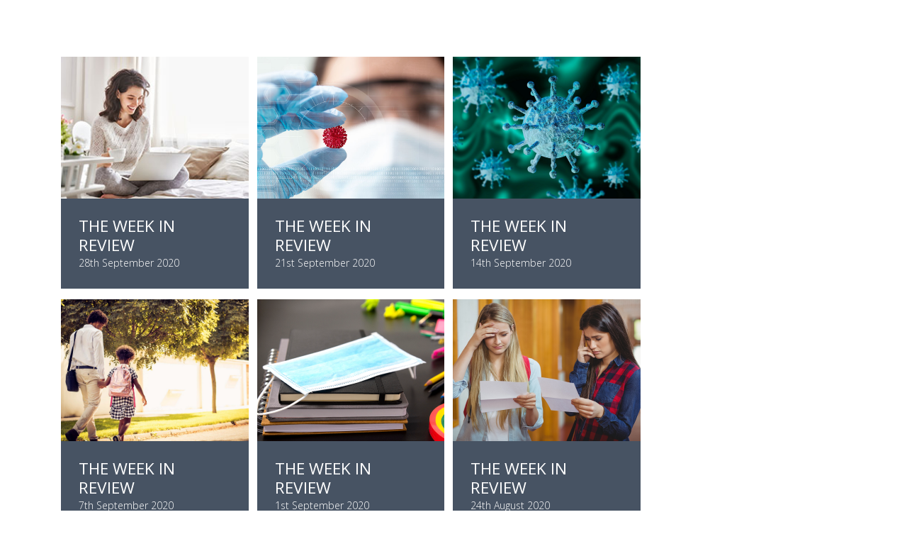

--- FILE ---
content_type: text/html; charset=UTF-8
request_url: https://updatedfinancialnews.co.uk/
body_size: 6310
content:

<!doctype html>
<html lang="en-GB">
<head>
	<meta charset="UTF-8" />
	<meta name="viewport" content="width=device-width, initial-scale=1" />
	<link rel="profile" href="https://gmpg.org/xfn/11" />
	<title>Updated Financial News</title>
<meta name='robots' content='max-image-preview:large' />

<!-- This site is optimized with the Yoast SEO plugin v11.3 - https://yoast.com/wordpress/plugins/seo/ -->
<link rel="canonical" href="https://updatedfinancialnews.co.uk/2020/09/28/the-week-in-review-27/" />
<link rel="next" href="https://updatedfinancialnews.co.uk/2020/09/28/the-week-in-review-27/page/2/" />
<meta property="og:locale" content="en_GB" />
<meta property="og:type" content="website" />
<meta property="og:url" content="https://updatedfinancialnews.co.uk/2020/09/28/the-week-in-review-27/" />
<meta property="og:site_name" content="Updated Financial News" />
<meta property="og:image" content="https://cdn.contentdeployment.co.uk/wp-content/uploads/2020/09/28112336/Working-from-home_GettyImages-521469694_S.jpg" />
<meta property="og:image:secure_url" content="https://cdn.contentdeployment.co.uk/wp-content/uploads/2020/09/28112336/Working-from-home_GettyImages-521469694_S.jpg" />
<meta name="twitter:card" content="summary_large_image" />
<script type='application/ld+json' class='yoast-schema-graph yoast-schema-graph--main'>{"@context":"https://schema.org","@graph":[{"@type":"Organization","@id":"https://updatedfinancialnews.co.uk/#organization","name":"","url":"https://updatedfinancialnews.co.uk/","sameAs":[]},{"@type":"WebSite","@id":"https://updatedfinancialnews.co.uk/#website","url":"https://updatedfinancialnews.co.uk/","name":"Updated Financial News","publisher":{"@id":"https://updatedfinancialnews.co.uk/#organization"},"potentialAction":{"@type":"SearchAction","target":"https://updatedfinancialnews.co.uk/?s={search_term_string}","query-input":"required name=search_term_string"}},{"@type":"WebPage","@id":"https://updatedfinancialnews.co.uk/2020/09/28/the-week-in-review-27/#webpage","url":"https://updatedfinancialnews.co.uk/2020/09/28/the-week-in-review-27/","inLanguage":"en-GB","name":"","isPartOf":{"@id":"https://updatedfinancialnews.co.uk/#website"}}]}</script>
<!-- / Yoast SEO plugin. -->

<link rel='dns-prefetch' href='//updatedfinancialnews.co.uk' />
<link rel='dns-prefetch' href='//fonts.googleapis.com' />
<link rel='dns-prefetch' href='//use.fontawesome.com' />
<link rel='stylesheet' id='wp-block-library-css' href='https://updatedfinancialnews.co.uk/wp-includes/css/dist/block-library/style.min.css?ver=d735a9ff02d93fdbe56244e5b906e6ea' type='text/css' media='all' />
<link rel='stylesheet' id='classic-theme-styles-css' href='https://updatedfinancialnews.co.uk/wp-includes/css/classic-themes.min.css?ver=1' type='text/css' media='all' />
<style id='global-styles-inline-css' type='text/css'>
body{--wp--preset--color--black: #000000;--wp--preset--color--cyan-bluish-gray: #abb8c3;--wp--preset--color--white: #ffffff;--wp--preset--color--pale-pink: #f78da7;--wp--preset--color--vivid-red: #cf2e2e;--wp--preset--color--luminous-vivid-orange: #ff6900;--wp--preset--color--luminous-vivid-amber: #fcb900;--wp--preset--color--light-green-cyan: #7bdcb5;--wp--preset--color--vivid-green-cyan: #00d084;--wp--preset--color--pale-cyan-blue: #8ed1fc;--wp--preset--color--vivid-cyan-blue: #0693e3;--wp--preset--color--vivid-purple: #9b51e0;--wp--preset--gradient--vivid-cyan-blue-to-vivid-purple: linear-gradient(135deg,rgba(6,147,227,1) 0%,rgb(155,81,224) 100%);--wp--preset--gradient--light-green-cyan-to-vivid-green-cyan: linear-gradient(135deg,rgb(122,220,180) 0%,rgb(0,208,130) 100%);--wp--preset--gradient--luminous-vivid-amber-to-luminous-vivid-orange: linear-gradient(135deg,rgba(252,185,0,1) 0%,rgba(255,105,0,1) 100%);--wp--preset--gradient--luminous-vivid-orange-to-vivid-red: linear-gradient(135deg,rgba(255,105,0,1) 0%,rgb(207,46,46) 100%);--wp--preset--gradient--very-light-gray-to-cyan-bluish-gray: linear-gradient(135deg,rgb(238,238,238) 0%,rgb(169,184,195) 100%);--wp--preset--gradient--cool-to-warm-spectrum: linear-gradient(135deg,rgb(74,234,220) 0%,rgb(151,120,209) 20%,rgb(207,42,186) 40%,rgb(238,44,130) 60%,rgb(251,105,98) 80%,rgb(254,248,76) 100%);--wp--preset--gradient--blush-light-purple: linear-gradient(135deg,rgb(255,206,236) 0%,rgb(152,150,240) 100%);--wp--preset--gradient--blush-bordeaux: linear-gradient(135deg,rgb(254,205,165) 0%,rgb(254,45,45) 50%,rgb(107,0,62) 100%);--wp--preset--gradient--luminous-dusk: linear-gradient(135deg,rgb(255,203,112) 0%,rgb(199,81,192) 50%,rgb(65,88,208) 100%);--wp--preset--gradient--pale-ocean: linear-gradient(135deg,rgb(255,245,203) 0%,rgb(182,227,212) 50%,rgb(51,167,181) 100%);--wp--preset--gradient--electric-grass: linear-gradient(135deg,rgb(202,248,128) 0%,rgb(113,206,126) 100%);--wp--preset--gradient--midnight: linear-gradient(135deg,rgb(2,3,129) 0%,rgb(40,116,252) 100%);--wp--preset--duotone--dark-grayscale: url('#wp-duotone-dark-grayscale');--wp--preset--duotone--grayscale: url('#wp-duotone-grayscale');--wp--preset--duotone--purple-yellow: url('#wp-duotone-purple-yellow');--wp--preset--duotone--blue-red: url('#wp-duotone-blue-red');--wp--preset--duotone--midnight: url('#wp-duotone-midnight');--wp--preset--duotone--magenta-yellow: url('#wp-duotone-magenta-yellow');--wp--preset--duotone--purple-green: url('#wp-duotone-purple-green');--wp--preset--duotone--blue-orange: url('#wp-duotone-blue-orange');--wp--preset--font-size--small: 13px;--wp--preset--font-size--medium: 20px;--wp--preset--font-size--large: 36px;--wp--preset--font-size--x-large: 42px;--wp--preset--spacing--20: 0.44rem;--wp--preset--spacing--30: 0.67rem;--wp--preset--spacing--40: 1rem;--wp--preset--spacing--50: 1.5rem;--wp--preset--spacing--60: 2.25rem;--wp--preset--spacing--70: 3.38rem;--wp--preset--spacing--80: 5.06rem;}:where(.is-layout-flex){gap: 0.5em;}body .is-layout-flow > .alignleft{float: left;margin-inline-start: 0;margin-inline-end: 2em;}body .is-layout-flow > .alignright{float: right;margin-inline-start: 2em;margin-inline-end: 0;}body .is-layout-flow > .aligncenter{margin-left: auto !important;margin-right: auto !important;}body .is-layout-constrained > .alignleft{float: left;margin-inline-start: 0;margin-inline-end: 2em;}body .is-layout-constrained > .alignright{float: right;margin-inline-start: 2em;margin-inline-end: 0;}body .is-layout-constrained > .aligncenter{margin-left: auto !important;margin-right: auto !important;}body .is-layout-constrained > :where(:not(.alignleft):not(.alignright):not(.alignfull)){max-width: var(--wp--style--global--content-size);margin-left: auto !important;margin-right: auto !important;}body .is-layout-constrained > .alignwide{max-width: var(--wp--style--global--wide-size);}body .is-layout-flex{display: flex;}body .is-layout-flex{flex-wrap: wrap;align-items: center;}body .is-layout-flex > *{margin: 0;}:where(.wp-block-columns.is-layout-flex){gap: 2em;}.has-black-color{color: var(--wp--preset--color--black) !important;}.has-cyan-bluish-gray-color{color: var(--wp--preset--color--cyan-bluish-gray) !important;}.has-white-color{color: var(--wp--preset--color--white) !important;}.has-pale-pink-color{color: var(--wp--preset--color--pale-pink) !important;}.has-vivid-red-color{color: var(--wp--preset--color--vivid-red) !important;}.has-luminous-vivid-orange-color{color: var(--wp--preset--color--luminous-vivid-orange) !important;}.has-luminous-vivid-amber-color{color: var(--wp--preset--color--luminous-vivid-amber) !important;}.has-light-green-cyan-color{color: var(--wp--preset--color--light-green-cyan) !important;}.has-vivid-green-cyan-color{color: var(--wp--preset--color--vivid-green-cyan) !important;}.has-pale-cyan-blue-color{color: var(--wp--preset--color--pale-cyan-blue) !important;}.has-vivid-cyan-blue-color{color: var(--wp--preset--color--vivid-cyan-blue) !important;}.has-vivid-purple-color{color: var(--wp--preset--color--vivid-purple) !important;}.has-black-background-color{background-color: var(--wp--preset--color--black) !important;}.has-cyan-bluish-gray-background-color{background-color: var(--wp--preset--color--cyan-bluish-gray) !important;}.has-white-background-color{background-color: var(--wp--preset--color--white) !important;}.has-pale-pink-background-color{background-color: var(--wp--preset--color--pale-pink) !important;}.has-vivid-red-background-color{background-color: var(--wp--preset--color--vivid-red) !important;}.has-luminous-vivid-orange-background-color{background-color: var(--wp--preset--color--luminous-vivid-orange) !important;}.has-luminous-vivid-amber-background-color{background-color: var(--wp--preset--color--luminous-vivid-amber) !important;}.has-light-green-cyan-background-color{background-color: var(--wp--preset--color--light-green-cyan) !important;}.has-vivid-green-cyan-background-color{background-color: var(--wp--preset--color--vivid-green-cyan) !important;}.has-pale-cyan-blue-background-color{background-color: var(--wp--preset--color--pale-cyan-blue) !important;}.has-vivid-cyan-blue-background-color{background-color: var(--wp--preset--color--vivid-cyan-blue) !important;}.has-vivid-purple-background-color{background-color: var(--wp--preset--color--vivid-purple) !important;}.has-black-border-color{border-color: var(--wp--preset--color--black) !important;}.has-cyan-bluish-gray-border-color{border-color: var(--wp--preset--color--cyan-bluish-gray) !important;}.has-white-border-color{border-color: var(--wp--preset--color--white) !important;}.has-pale-pink-border-color{border-color: var(--wp--preset--color--pale-pink) !important;}.has-vivid-red-border-color{border-color: var(--wp--preset--color--vivid-red) !important;}.has-luminous-vivid-orange-border-color{border-color: var(--wp--preset--color--luminous-vivid-orange) !important;}.has-luminous-vivid-amber-border-color{border-color: var(--wp--preset--color--luminous-vivid-amber) !important;}.has-light-green-cyan-border-color{border-color: var(--wp--preset--color--light-green-cyan) !important;}.has-vivid-green-cyan-border-color{border-color: var(--wp--preset--color--vivid-green-cyan) !important;}.has-pale-cyan-blue-border-color{border-color: var(--wp--preset--color--pale-cyan-blue) !important;}.has-vivid-cyan-blue-border-color{border-color: var(--wp--preset--color--vivid-cyan-blue) !important;}.has-vivid-purple-border-color{border-color: var(--wp--preset--color--vivid-purple) !important;}.has-vivid-cyan-blue-to-vivid-purple-gradient-background{background: var(--wp--preset--gradient--vivid-cyan-blue-to-vivid-purple) !important;}.has-light-green-cyan-to-vivid-green-cyan-gradient-background{background: var(--wp--preset--gradient--light-green-cyan-to-vivid-green-cyan) !important;}.has-luminous-vivid-amber-to-luminous-vivid-orange-gradient-background{background: var(--wp--preset--gradient--luminous-vivid-amber-to-luminous-vivid-orange) !important;}.has-luminous-vivid-orange-to-vivid-red-gradient-background{background: var(--wp--preset--gradient--luminous-vivid-orange-to-vivid-red) !important;}.has-very-light-gray-to-cyan-bluish-gray-gradient-background{background: var(--wp--preset--gradient--very-light-gray-to-cyan-bluish-gray) !important;}.has-cool-to-warm-spectrum-gradient-background{background: var(--wp--preset--gradient--cool-to-warm-spectrum) !important;}.has-blush-light-purple-gradient-background{background: var(--wp--preset--gradient--blush-light-purple) !important;}.has-blush-bordeaux-gradient-background{background: var(--wp--preset--gradient--blush-bordeaux) !important;}.has-luminous-dusk-gradient-background{background: var(--wp--preset--gradient--luminous-dusk) !important;}.has-pale-ocean-gradient-background{background: var(--wp--preset--gradient--pale-ocean) !important;}.has-electric-grass-gradient-background{background: var(--wp--preset--gradient--electric-grass) !important;}.has-midnight-gradient-background{background: var(--wp--preset--gradient--midnight) !important;}.has-small-font-size{font-size: var(--wp--preset--font-size--small) !important;}.has-medium-font-size{font-size: var(--wp--preset--font-size--medium) !important;}.has-large-font-size{font-size: var(--wp--preset--font-size--large) !important;}.has-x-large-font-size{font-size: var(--wp--preset--font-size--x-large) !important;}
.wp-block-navigation a:where(:not(.wp-element-button)){color: inherit;}
:where(.wp-block-columns.is-layout-flex){gap: 2em;}
.wp-block-pullquote{font-size: 1.5em;line-height: 1.6;}
</style>
<link rel='stylesheet' id='fancybox-css' href='https://updatedfinancialnews.co.uk/wp-content/plugins/hd-acf-gutenberg-blocks/assets/css/vendor/fancybox.min.css?ver=3.5.2' type='text/css' media='all' />
<link rel='stylesheet' id='hd_gb_blocks_css-css' href='https://updatedfinancialnews.co.uk/wp-content/plugins/hd-acf-gutenberg-blocks/assets/css/hd-gb-blocks.css?ver=d735a9ff02d93fdbe56244e5b906e6ea' type='text/css' media='all' />
<link rel='stylesheet' id='body_font_stack-css' href='https://fonts.googleapis.com/css?family=Open+Sans%3A300%2C300i%2C400%2C400i%2C700%2C700i&#038;ver=d735a9ff02d93fdbe56244e5b906e6ea' type='text/css' media='all' />
<link rel='stylesheet' id='tomdcore_styles-css' href='https://updatedfinancialnews.co.uk/wp-content/themes/tomdcore/assets/css/core.css?ver=1704729748' type='text/css' media='all' />
<link rel='stylesheet' id='dashicons-css' href='https://updatedfinancialnews.co.uk/wp-includes/css/dashicons.min.css?ver=d735a9ff02d93fdbe56244e5b906e6ea' type='text/css' media='all' />
<link rel='stylesheet' id='font-awesome-official-css' href='https://use.fontawesome.com/releases/v6.5.1/css/all.css' type='text/css' media='all' integrity="sha384-t1nt8BQoYMLFN5p42tRAtuAAFQaCQODekUVeKKZrEnEyp4H2R0RHFz0KWpmj7i8g" crossorigin="anonymous" />
<link rel='stylesheet' id='simply_styles-css' href='https://updatedfinancialnews.co.uk/wp-content/themes/tomd-zandco/assets/css/site.css?ver=1648131365' type='text/css' media='all' />
<link rel='stylesheet' id='font-awesome-official-v4shim-css' href='https://use.fontawesome.com/releases/v6.5.1/css/v4-shims.css' type='text/css' media='all' integrity="sha384-5Jfdy0XO8+vjCRofsSnGmxGSYjLfsjjTOABKxVr8BkfvlaAm14bIJc7Jcjfq/xQI" crossorigin="anonymous" />
<script type='text/javascript' src='https://updatedfinancialnews.co.uk/wp-includes/js/jquery/jquery.min.js?ver=3.6.1' id='jquery-core-js'></script>
<script type='text/javascript' src='https://updatedfinancialnews.co.uk/wp-includes/js/jquery/jquery-migrate.min.js?ver=3.3.2' id='jquery-migrate-js'></script>
<link rel="https://api.w.org/" href="https://updatedfinancialnews.co.uk/wp-json/" /><link rel="EditURI" type="application/rsd+xml" title="RSD" href="https://updatedfinancialnews.co.uk/xmlrpc.php?rsd" />
<link rel="wlwmanifest" type="application/wlwmanifest+xml" href="https://updatedfinancialnews.co.uk/wp-includes/wlwmanifest.xml" />


	<style>
		:root {
			--primary-color: #9bcfda;
			--secondary-color: #aecb61;
			--hero-image-opacity: 0.4;
			--body-font-color: #475363;
			--body-font-family: 'Open Sans', sans-serif;
			--heading-font-family: 'Open Sans', sans-serif;
		}
	</style>

			<style type="text/css" id="wp-custom-css">
			.hamburger-box {
	display: none;
}		</style>
		</head>

<body class="blog site-level-2 template--archive-default">

	
<header class="site-header template--header-default" id="site-header">

	<div class="site-header__inner">

		

<div class="site-header__primary always_collapsed">

	<div class="site-header__primary__inner">
		<div class="primary-details-container">
				<div class="site-header__right">	
		<div class="social-icons">
		</div>
		<button class="menu-toggle hamburger hamburger--spin">

    <span class="hamburger-box">

        <span class="hamburger-inner"></span>

    </span>

    <span class="menu-toggle__label hamburger-label">Menu</span>

</button>
				
		</div>
		</div>	
				
	</div><!-- // site-header__primary__inner -->

</div><!-- // site-header__primary -->



<div class="site-header__secondary">

	<div class="site-header__secondary__inner">
		<div class="contact-details-container"></div>
		<div class="login-details-container">		
				
		<ul>
		<li><a href="#" class="search-icon"><i class="icon icon-search-1"></i></a></li>
		</ul>
		</div>
		
	</div><!-- // site-header__secondary__inner -->

</div><!-- // site-header__secondary -->

	</div><!-- // site-header__inner -->

</header><!-- // site-header -->

<div class="site-content" id="site-content">

	
<header class="archive-header">

	<div class="archive-header__inner">

		<h1 class="archive-header__title">The Week in Review</h1>
	</div><!-- // archive-header__inner -->

</header><!-- // archive-header -->

 
	<div class="page-wrapper__outer_container">  
		<div class="page-wrapper__outer">  
	 <main class="page-wrapper"> 		<article class="post-73 post type-post status-publish format-standard has-post-thumbnail hentry category-all category-the-week-in-review hd_content_source-deployed is--deployed-content" id="post-73">
			<a href="https://updatedfinancialnews.co.uk/2020/09/28/the-week-in-review-27/">
				<div class="post__header">
							
		<figure class="hd-rl-image__wrap featuredimage__image-wrap">

			<noscript><img width="288" height="192" src="https://cdn.contentdeployment.co.uk/wp-content/uploads/2020/09/28112336/Working-from-home_GettyImages-521469694_S.jpg" class="attachment-large size-large" alt="" loading="lazy" /></noscript>
			
			<img class="featuredimage__image hd-rl-image" alt="" src="[data-uri]" data-src="https://cdn.contentdeployment.co.uk/wp-content/uploads/2020/09/28112336/Working-from-home_GettyImages-521469694_S.jpg" data-sizes="(max-width: 767px) 100vw, 1600px" data-id="36567"/>

			
		</figure>
					
<div class="post__title-wrap">
	<h2 class="post__title">The Week in Review</h2>
</div>
<div class="post__metadata">
		<div class="post__metadata-item post__metadata-item--date">
		<time class="entry-date published updated" datetime="2020-09-28T11:11:21+01:00">28th September 2020</time></div>
		</div>		</div><!-- // post__header -->
					<div class="post__best-before-message">
							</div>
					</a>
		
	</article>

			<article class="post-71 post type-post status-publish format-standard has-post-thumbnail hentry category-all category-the-week-in-review hd_content_source-deployed is--deployed-content" id="post-71">
			<a href="https://updatedfinancialnews.co.uk/2020/09/21/the-week-in-review-26/">
				<div class="post__header">
							
		<figure class="hd-rl-image__wrap featuredimage__image-wrap">

			<noscript><img width="1024" height="528" src="https://cdn.contentdeployment.co.uk/wp-content/uploads/2020/09/21102637/Vaccine-lab_GettyImages-1213186471_S-1024x528.jpg" class="attachment-large size-large" alt="Vaccine lab checking for Covid19, everything is being done that possibly can to increase testing capacity." loading="lazy" /></noscript>
			
			<img class="featuredimage__image hd-rl-image" alt="" src="[data-uri]" data-src="https://cdn.contentdeployment.co.uk/wp-content/uploads/2020/09/21102637/Vaccine-lab_GettyImages-1213186471_S-1024x528.jpg" data-srcset="https://cdn.contentdeployment.co.uk/wp-content/uploads/2020/09/21102637/Vaccine-lab_GettyImages-1213186471_S-1024x528.jpg 1024w, https://cdn.contentdeployment.co.uk/wp-content/uploads/2020/09/21102637/Vaccine-lab_GettyImages-1213186471_S-300x155.jpg 300w, https://cdn.contentdeployment.co.uk/wp-content/uploads/2020/09/21102637/Vaccine-lab_GettyImages-1213186471_S-768x396.jpg 768w, https://cdn.contentdeployment.co.uk/wp-content/uploads/2020/09/21102637/Vaccine-lab_GettyImages-1213186471_S-600x310.jpg 600w, https://cdn.contentdeployment.co.uk/wp-content/uploads/2020/09/21102637/Vaccine-lab_GettyImages-1213186471_S-1000x516.jpg 1000w, https://cdn.contentdeployment.co.uk/wp-content/uploads/2020/09/21102637/Vaccine-lab_GettyImages-1213186471_S.jpg 1200w" data-sizes="(max-width: 767px) 100vw, 1600px" data-id="32845"/>

			
		</figure>
					
<div class="post__title-wrap">
	<h2 class="post__title">The Week in Review</h2>
</div>
<div class="post__metadata">
		<div class="post__metadata-item post__metadata-item--date">
		<time class="entry-date published updated" datetime="2020-09-21T11:22:38+01:00">21st September 2020</time></div>
		</div>		</div><!-- // post__header -->
					<div class="post__best-before-message">
							</div>
					</a>
		
	</article>

			<article class="post-70 post type-post status-publish format-standard has-post-thumbnail hentry category-all category-the-week-in-review hd_content_source-deployed is--deployed-content" id="post-70">
			<a href="https://updatedfinancialnews.co.uk/2020/09/14/the-week-in-review-25/">
				<div class="post__header">
							
		<figure class="hd-rl-image__wrap featuredimage__image-wrap">

			<noscript><img width="1024" height="724" src="https://cdn.contentdeployment.co.uk/wp-content/uploads/2020/09/14112834/WIR-1024x724.jpg" class="attachment-large size-large" alt="Virus and cells floating, it is important we take tough measure now." loading="lazy" /></noscript>
			
			<img class="featuredimage__image hd-rl-image" alt="" src="[data-uri]" data-src="https://cdn.contentdeployment.co.uk/wp-content/uploads/2020/09/14112834/WIR-1024x724.jpg" data-srcset="https://cdn.contentdeployment.co.uk/wp-content/uploads/2020/09/14112834/WIR-1024x724.jpg 1024w, https://cdn.contentdeployment.co.uk/wp-content/uploads/2020/09/14112834/WIR-300x212.jpg 300w, https://cdn.contentdeployment.co.uk/wp-content/uploads/2020/09/14112834/WIR-768x543.jpg 768w, https://cdn.contentdeployment.co.uk/wp-content/uploads/2020/09/14112834/WIR-600x424.jpg 600w, https://cdn.contentdeployment.co.uk/wp-content/uploads/2020/09/14112834/WIR-1000x707.jpg 1000w, https://cdn.contentdeployment.co.uk/wp-content/uploads/2020/09/14112834/WIR-1600x1131.jpg 1600w, https://cdn.contentdeployment.co.uk/wp-content/uploads/2020/09/14112834/WIR.jpg 2000w" data-sizes="(max-width: 767px) 100vw, 1600px" data-id="24627"/>

			
		</figure>
					
<div class="post__title-wrap">
	<h2 class="post__title">The Week in Review</h2>
</div>
<div class="post__metadata">
		<div class="post__metadata-item post__metadata-item--date">
		<time class="entry-date published updated" datetime="2020-09-14T11:28:53+01:00">14th September 2020</time></div>
		</div>		</div><!-- // post__header -->
					<div class="post__best-before-message">
							</div>
					</a>
		
	</article>

			<article class="post-69 post type-post status-publish format-standard has-post-thumbnail hentry category-all category-the-week-in-review hd_content_source-deployed is--deployed-content" id="post-69">
			<a href="https://updatedfinancialnews.co.uk/2020/09/07/the-week-in-review-24/">
				<div class="post__header">
							
		<figure class="hd-rl-image__wrap featuredimage__image-wrap">

			<noscript><img width="1024" height="664" src="https://cdn.contentdeployment.co.uk/wp-content/uploads/2020/09/07113042/Walk-to-school_GettyImages-1008220832_L-1024x664.jpg" class="attachment-large size-large" alt="" loading="lazy" /></noscript>
			
			<img class="featuredimage__image hd-rl-image" alt="" src="[data-uri]" data-src="https://cdn.contentdeployment.co.uk/wp-content/uploads/2020/09/07113042/Walk-to-school_GettyImages-1008220832_L-1024x664.jpg" data-srcset="https://cdn.contentdeployment.co.uk/wp-content/uploads/2020/09/07113042/Walk-to-school_GettyImages-1008220832_L-1024x664.jpg 1024w, https://cdn.contentdeployment.co.uk/wp-content/uploads/2020/09/07113042/Walk-to-school_GettyImages-1008220832_L-300x194.jpg 300w, https://cdn.contentdeployment.co.uk/wp-content/uploads/2020/09/07113042/Walk-to-school_GettyImages-1008220832_L-768x498.jpg 768w, https://cdn.contentdeployment.co.uk/wp-content/uploads/2020/09/07113042/Walk-to-school_GettyImages-1008220832_L-600x389.jpg 600w, https://cdn.contentdeployment.co.uk/wp-content/uploads/2020/09/07113042/Walk-to-school_GettyImages-1008220832_L-1000x648.jpg 1000w, https://cdn.contentdeployment.co.uk/wp-content/uploads/2020/09/07113042/Walk-to-school_GettyImages-1008220832_L-1600x1037.jpg 1600w" data-sizes="(max-width: 767px) 100vw, 1600px" data-id="21712"/>

			
		</figure>
					
<div class="post__title-wrap">
	<h2 class="post__title">The Week in Review</h2>
</div>
<div class="post__metadata">
		<div class="post__metadata-item post__metadata-item--date">
		<time class="entry-date published updated" datetime="2020-09-07T11:32:35+01:00">7th September 2020</time></div>
		</div>		</div><!-- // post__header -->
					<div class="post__best-before-message">
							</div>
					</a>
		
	</article>

			<article class="post-67 post type-post status-publish format-standard has-post-thumbnail hentry category-all category-the-week-in-review hd_content_source-deployed is--deployed-content" id="post-67">
			<a href="https://updatedfinancialnews.co.uk/2020/09/01/the-week-in-review-23/">
				<div class="post__header">
							
		<figure class="hd-rl-image__wrap featuredimage__image-wrap">

			<noscript><img width="1024" height="683" src="https://cdn.contentdeployment.co.uk/wp-content/uploads/2020/09/01115952/WIR-L-1024x683.jpg" class="attachment-large size-large" alt="Stack of school books and pens on a desk with a facemask placed on top, adhering to Covid19 safety measures." loading="lazy" /></noscript>
			
			<img class="featuredimage__image hd-rl-image" alt="" src="[data-uri]" data-src="https://cdn.contentdeployment.co.uk/wp-content/uploads/2020/09/01115952/WIR-L-1024x683.jpg" data-srcset="https://cdn.contentdeployment.co.uk/wp-content/uploads/2020/09/01115952/WIR-L-1024x683.jpg 1024w, https://cdn.contentdeployment.co.uk/wp-content/uploads/2020/09/01115952/WIR-L-300x200.jpg 300w, https://cdn.contentdeployment.co.uk/wp-content/uploads/2020/09/01115952/WIR-L-768x512.jpg 768w, https://cdn.contentdeployment.co.uk/wp-content/uploads/2020/09/01115952/WIR-L-600x400.jpg 600w, https://cdn.contentdeployment.co.uk/wp-content/uploads/2020/09/01115952/WIR-L-1000x667.jpg 1000w, https://cdn.contentdeployment.co.uk/wp-content/uploads/2020/09/01115952/WIR-L.jpg 1200w" data-sizes="(max-width: 767px) 100vw, 1600px" data-id="21021"/>

			
		</figure>
					
<div class="post__title-wrap">
	<h2 class="post__title">The Week in Review</h2>
</div>
<div class="post__metadata">
		<div class="post__metadata-item post__metadata-item--date">
		<time class="entry-date published updated" datetime="2020-09-01T12:00:05+01:00">1st September 2020</time></div>
		</div>		</div><!-- // post__header -->
					<div class="post__best-before-message">
							</div>
					</a>
		
	</article>

			<article class="post-66 post type-post status-publish format-standard has-post-thumbnail hentry category-all category-the-week-in-review hd_content_source-deployed is--deployed-content" id="post-66">
			<a href="https://updatedfinancialnews.co.uk/2020/08/24/the-week-in-review-22/">
				<div class="post__header">
							
		<figure class="hd-rl-image__wrap featuredimage__image-wrap">

			<noscript><img width="1024" height="683" src="https://cdn.contentdeployment.co.uk/wp-content/uploads/2020/08/24134121/WIR-1024x683.jpg" class="attachment-large size-large" alt="Two young girls at school reading their GCSE results letters looking concerned" loading="lazy" /></noscript>
			
			<img class="featuredimage__image hd-rl-image" alt="" src="[data-uri]" data-src="https://cdn.contentdeployment.co.uk/wp-content/uploads/2020/08/24134121/WIR-1024x683.jpg" data-srcset="https://cdn.contentdeployment.co.uk/wp-content/uploads/2020/08/24134121/WIR-1024x683.jpg 1024w, https://cdn.contentdeployment.co.uk/wp-content/uploads/2020/08/24134121/WIR-300x200.jpg 300w, https://cdn.contentdeployment.co.uk/wp-content/uploads/2020/08/24134121/WIR-768x512.jpg 768w, https://cdn.contentdeployment.co.uk/wp-content/uploads/2020/08/24134121/WIR-600x400.jpg 600w, https://cdn.contentdeployment.co.uk/wp-content/uploads/2020/08/24134121/WIR-1000x667.jpg 1000w, https://cdn.contentdeployment.co.uk/wp-content/uploads/2020/08/24134121/WIR.jpg 1200w" data-sizes="(max-width: 767px) 100vw, 1600px" data-id="20478"/>

			
		</figure>
					
<div class="post__title-wrap">
	<h2 class="post__title">The Week in Review</h2>
</div>
<div class="post__metadata">
		<div class="post__metadata-item post__metadata-item--date">
		<time class="entry-date published updated" datetime="2020-08-24T13:42:35+01:00">24th August 2020</time></div>
		</div>		</div><!-- // post__header -->
					<div class="post__best-before-message">
							</div>
					</a>
		
	</article>

			<article class="post-65 post type-post status-publish format-standard has-post-thumbnail hentry category-all category-the-week-in-review hd_content_source-deployed is--deployed-content" id="post-65">
			<a href="https://updatedfinancialnews.co.uk/2020/08/17/the-week-in-review-21/">
				<div class="post__header">
							
		<figure class="hd-rl-image__wrap featuredimage__image-wrap">

			<noscript><img width="1024" height="683" src="https://cdn.contentdeployment.co.uk/wp-content/uploads/2020/08/17115649/WIR-S-1-1024x683.jpg" class="attachment-large size-large" alt="Student in a class room studying hard after A Level controversary, there are bumpy roads ahead" loading="lazy" /></noscript>
			
			<img class="featuredimage__image hd-rl-image" alt="" src="[data-uri]" data-src="https://cdn.contentdeployment.co.uk/wp-content/uploads/2020/08/17115649/WIR-S-1-1024x683.jpg" data-srcset="https://cdn.contentdeployment.co.uk/wp-content/uploads/2020/08/17115649/WIR-S-1-1024x683.jpg 1024w, https://cdn.contentdeployment.co.uk/wp-content/uploads/2020/08/17115649/WIR-S-1-300x200.jpg 300w, https://cdn.contentdeployment.co.uk/wp-content/uploads/2020/08/17115649/WIR-S-1-768x512.jpg 768w, https://cdn.contentdeployment.co.uk/wp-content/uploads/2020/08/17115649/WIR-S-1-600x400.jpg 600w, https://cdn.contentdeployment.co.uk/wp-content/uploads/2020/08/17115649/WIR-S-1-1000x667.jpg 1000w, https://cdn.contentdeployment.co.uk/wp-content/uploads/2020/08/17115649/WIR-S-1.jpg 1200w" data-sizes="(max-width: 767px) 100vw, 1600px" data-id="19881"/>

			
		</figure>
					
<div class="post__title-wrap">
	<h2 class="post__title">The Week in Review</h2>
</div>
<div class="post__metadata">
		<div class="post__metadata-item post__metadata-item--date">
		<time class="entry-date published updated" datetime="2020-08-17T11:57:18+01:00">17th August 2020</time></div>
		</div>		</div><!-- // post__header -->
					<div class="post__best-before-message">
							</div>
					</a>
		
	</article>

			<article class="post-64 post type-post status-publish format-standard has-post-thumbnail hentry category-all category-the-week-in-review hd_content_source-deployed is--deployed-content" id="post-64">
			<a href="https://updatedfinancialnews.co.uk/2020/08/10/the-week-in-review-20/">
				<div class="post__header">
							
		<figure class="hd-rl-image__wrap featuredimage__image-wrap">

			<noscript><img width="1024" height="683" src="https://cdn.contentdeployment.co.uk/wp-content/uploads/2020/08/10111046/Looking-forward_GettyImages-915348244_L-1024x683.jpg" class="attachment-large size-large" alt="Man standing at the top of a mountain looking through looking forward through binoculars" loading="lazy" /></noscript>
			
			<img class="featuredimage__image hd-rl-image" alt="" src="[data-uri]" data-src="https://cdn.contentdeployment.co.uk/wp-content/uploads/2020/08/10111046/Looking-forward_GettyImages-915348244_L-1024x683.jpg" data-srcset="https://cdn.contentdeployment.co.uk/wp-content/uploads/2020/08/10111046/Looking-forward_GettyImages-915348244_L-1024x683.jpg 1024w, https://cdn.contentdeployment.co.uk/wp-content/uploads/2020/08/10111046/Looking-forward_GettyImages-915348244_L-300x200.jpg 300w, https://cdn.contentdeployment.co.uk/wp-content/uploads/2020/08/10111046/Looking-forward_GettyImages-915348244_L-768x512.jpg 768w, https://cdn.contentdeployment.co.uk/wp-content/uploads/2020/08/10111046/Looking-forward_GettyImages-915348244_L-600x400.jpg 600w, https://cdn.contentdeployment.co.uk/wp-content/uploads/2020/08/10111046/Looking-forward_GettyImages-915348244_L-1000x667.jpg 1000w, https://cdn.contentdeployment.co.uk/wp-content/uploads/2020/08/10111046/Looking-forward_GettyImages-915348244_L-1600x1067.jpg 1600w" data-sizes="(max-width: 767px) 100vw, 1600px" data-id="19466"/>

			
		</figure>
					
<div class="post__title-wrap">
	<h2 class="post__title">The Week in Review</h2>
</div>
<div class="post__metadata">
		<div class="post__metadata-item post__metadata-item--date">
		<time class="entry-date published updated" datetime="2020-08-10T11:11:41+01:00">10th August 2020</time></div>
		</div>		</div><!-- // post__header -->
					<div class="post__best-before-message">
							</div>
					</a>
		
	</article>

			<article class="post-63 post type-post status-publish format-standard has-post-thumbnail hentry category-all category-the-week-in-review hd_content_source-deployed is--deployed-content" id="post-63">
			<a href="https://updatedfinancialnews.co.uk/2020/08/03/the-week-in-review-19/">
				<div class="post__header">
							
		<figure class="hd-rl-image__wrap featuredimage__image-wrap">

			<noscript><img width="1024" height="683" src="https://cdn.contentdeployment.co.uk/wp-content/uploads/2020/08/03131418/WIR-S-1024x683.jpg" class="attachment-large size-large" alt="Lady sitting in an airport lounge waiting to board a flight, wearing a face mask to be Covid19 safe." loading="lazy" /></noscript>
			
			<img class="featuredimage__image hd-rl-image" alt="" src="[data-uri]" data-src="https://cdn.contentdeployment.co.uk/wp-content/uploads/2020/08/03131418/WIR-S-1024x683.jpg" data-srcset="https://cdn.contentdeployment.co.uk/wp-content/uploads/2020/08/03131418/WIR-S-1024x683.jpg 1024w, https://cdn.contentdeployment.co.uk/wp-content/uploads/2020/08/03131418/WIR-S-300x200.jpg 300w, https://cdn.contentdeployment.co.uk/wp-content/uploads/2020/08/03131418/WIR-S-768x512.jpg 768w, https://cdn.contentdeployment.co.uk/wp-content/uploads/2020/08/03131418/WIR-S-600x400.jpg 600w, https://cdn.contentdeployment.co.uk/wp-content/uploads/2020/08/03131418/WIR-S-1000x667.jpg 1000w, https://cdn.contentdeployment.co.uk/wp-content/uploads/2020/08/03131418/WIR-S.jpg 1200w" data-sizes="(max-width: 767px) 100vw, 1600px" data-id="18618"/>

			
		</figure>
					
<div class="post__title-wrap">
	<h2 class="post__title">The Week in Review</h2>
</div>
<div class="post__metadata">
		<div class="post__metadata-item post__metadata-item--date">
		<time class="entry-date published updated" datetime="2020-08-03T13:15:36+01:00">3rd August 2020</time></div>
		</div>		</div><!-- // post__header -->
					<div class="post__best-before-message">
							</div>
					</a>
		
	</article>

			<article class="post-62 post type-post status-publish format-standard has-post-thumbnail hentry category-all category-the-week-in-review hd_content_source-deployed is--deployed-content" id="post-62">
			<a href="https://updatedfinancialnews.co.uk/2020/07/27/the-week-in-review-18/">
				<div class="post__header">
							
		<figure class="hd-rl-image__wrap featuredimage__image-wrap">

			<noscript><img width="1024" height="625" src="https://cdn.contentdeployment.co.uk/wp-content/uploads/2020/07/27095718/WIR-L-1024x625.jpg" class="attachment-large size-large" alt="A long rope bridge in a forest, striking a balance between each side." loading="lazy" /></noscript>
			
			<img class="featuredimage__image hd-rl-image" alt="" src="[data-uri]" data-src="https://cdn.contentdeployment.co.uk/wp-content/uploads/2020/07/27095718/WIR-L-1024x625.jpg" data-srcset="https://cdn.contentdeployment.co.uk/wp-content/uploads/2020/07/27095718/WIR-L-1024x625.jpg 1024w, https://cdn.contentdeployment.co.uk/wp-content/uploads/2020/07/27095718/WIR-L-300x183.jpg 300w, https://cdn.contentdeployment.co.uk/wp-content/uploads/2020/07/27095718/WIR-L-768x469.jpg 768w, https://cdn.contentdeployment.co.uk/wp-content/uploads/2020/07/27095718/WIR-L-600x366.jpg 600w, https://cdn.contentdeployment.co.uk/wp-content/uploads/2020/07/27095718/WIR-L-1000x610.jpg 1000w, https://cdn.contentdeployment.co.uk/wp-content/uploads/2020/07/27095718/WIR-L-1600x977.jpg 1600w" data-sizes="(max-width: 767px) 100vw, 1600px" data-id="17938"/>

			
		</figure>
					
<div class="post__title-wrap">
	<h2 class="post__title">The Week in Review</h2>
</div>
<div class="post__metadata">
		<div class="post__metadata-item post__metadata-item--date">
		<time class="entry-date published updated" datetime="2020-07-27T09:59:18+01:00">27th July 2020</time></div>
		</div>		</div><!-- // post__header -->
					<div class="post__best-before-message">
							</div>
					</a>
		
	</article>

	 </main> 		</div>
	</div>
		<nav class="site-content__pagination" role="navigation">
		<span class="screen-reader-text">Posts navigation</span>
		<div class="nav-links"><span aria-current="page" class="page-numbers current">1</span>
<a class="page-numbers" href="https://updatedfinancialnews.co.uk/page/2/">2</a>
<a class="page-numbers" href="https://updatedfinancialnews.co.uk/page/3/">3</a>
<a class="next page-numbers" href="https://updatedfinancialnews.co.uk/page/2/">Next Posts</a></div>
	</nav>
	
</div><!-- // site-content -->

<footer class="site-footer template--footer-default" id="site-footer">

		
						</div><!-- // inner -->

					</div><!-- // footer -->

					
						</div><!-- // inner -->

					</div><!-- // footer -->

					
	
		<div class="site-footer__credit">
		</div>

	</div><!-- // site-footer__inner -->

</footer><!-- // site-footer -->

<script>
		(function(i,s,o,g,r,a,m){i['GoogleAnalyticsObject']=r;i[r]=i[r]||function(){
			(i[r].q=i[r].q||[]).push(arguments)},i[r].l=1*new Date();a=s.createElement(o),
			m=s.getElementsByTagName(o)[0];a.async=1;a.src=g;m.parentNode.insertBefore(a,m)
		})(window,document,'script','https://www.google-analytics.com/analytics.js','ga');

		ga('create', 'UA-93484323-1', {
			'storage': 'none',
			'cookieDomain': 'auto',
			'clientId': '35009a79-1a05-49d7-b876-2b884d0f825b'
		}, 'networkTracker');
		ga('set', 'anonymizeIp', true);
		ga('networkTracker.send', 'pageview');

	</script><script type='text/javascript' src='https://updatedfinancialnews.co.uk/wp-content/plugins/hd-acf-gutenberg-blocks/assets/js/hd-gb-blocks.js?ver=d735a9ff02d93fdbe56244e5b906e6ea' id='hd_gb_blocks_scripts-js'></script>
<script type='text/javascript' src='https://updatedfinancialnews.co.uk/wp-content/plugins/hd-acf-gutenberg-blocks/assets/js/vendor/fancybox.min.js?ver=3.5.2' id='fancybox-js'></script>
<script type='text/javascript' src='https://updatedfinancialnews.co.uk/wp-content/themes/tomdcore/assets/js/footer-scripts.js?ver=1635870538' id='tomdcore_footer_scripts-js'></script>
<script type='text/javascript' src='https://updatedfinancialnews.co.uk/wp-content/themes/tomd-zandco/assets/js/footer-scripts.min.js?ver=1648131365' id='vision_footer_script-js'></script>

</body>
</html>


--- FILE ---
content_type: text/css; charset=UTF-8
request_url: https://updatedfinancialnews.co.uk/wp-content/themes/tomdcore/assets/css/core.css?ver=1704729748
body_size: 11173
content:
.hamburger{padding:0 0;display:inline-block;cursor:pointer;transition-property:opacity, filter;transition-duration:.15s;transition-timing-function:linear;font:inherit;color:inherit;text-transform:none;background-color:transparent;border:0;margin:0;overflow:visible}.hamburger:hover{opacity:.7}.hamburger:focus{outline:none}.hamburger-box{width:38px;height:29px;display:inline-block;position:relative;top:2px}.hamburger-inner{display:block;top:50%;margin-top:-2.5px}.hamburger-inner,.hamburger-inner::before,.hamburger-inner::after{width:38px;height:5px;background-color:#000;border-radius:0;position:absolute;transition-property:transform;transition-duration:0.15s;transition-timing-function:ease}.hamburger-inner::before,.hamburger-inner::after{content:"";display:block}.hamburger-inner::before{top:-12px}.hamburger-inner::after{bottom:-12px}.hamburger--spin .hamburger-inner{transition-duration:0.3s;transition-timing-function:cubic-bezier(0.55, 0.055, 0.675, 0.19)}.hamburger--spin .hamburger-inner::before{transition:top 0.1s 0.34s ease-in, opacity 0.1s ease-in}.hamburger--spin .hamburger-inner::after{transition:bottom 0.1s 0.34s ease-in,transform 0.3s cubic-bezier(0.55, 0.055, 0.675, 0.19)}.hamburger--spin.is-active .hamburger-inner{-webkit-transform:rotate(225deg);transform:rotate(225deg);transition-delay:0.14s;transition-timing-function:cubic-bezier(0.215, 0.61, 0.355, 1)}.hamburger--spin.is-active .hamburger-inner::before{top:0;opacity:0;transition:top 0.1s ease-out, opacity 0.1s 0.14s ease-out}.hamburger--spin.is-active .hamburger-inner::after{bottom:0;-webkit-transform:rotate(-90deg);transform:rotate(-90deg);transition:bottom 0.1s ease-out,transform 0.3s 0.14s cubic-bezier(0.215, 0.61, 0.355, 1)}.slick-loading .slick-list{background:#fff url("../img/ajax-loader.gif") center center no-repeat}.slick-prev,.slick-next{position:absolute;z-index:2;display:block;height:40px;width:40px;line-height:0px;font-size:0px;cursor:pointer;background:transparent;color:transparent;top:50%;padding:0;border:none;outline:none}.slick-prev:hover,.slick-prev:focus,.slick-next:hover,.slick-next:focus{outline:none;background:transparent;color:transparent}.slick-prev:hover:before,.slick-prev:focus:before,.slick-next:hover:before,.slick-next:focus:before{opacity:1}.slick-prev.slick-disabled:before,.slick-next.slick-disabled:before{opacity:.25}.slick-prev:before,.slick-next:before{content:'';display:block;width:40px;height:40px;border-width:5px 5px 0 0;border-color:white;border-style:solid;background:#000000}.slick-prev{left:-40px}[dir="rtl"] .slick-prev{left:auto;right:40px}.slick-prev:before{transform:rotate(-135deg)}.slick-next{right:-40px}[dir="rtl"] .slick-next{left:40px;right:auto}.slick-next:before{transform-origin:50%;transform:translateX(-5px) rotate(45deg)}.slick-dotted.slick-slider{margin-bottom:30px}.slick-dots{list-style:none;display:block;text-align:center;padding:0;margin:0;width:100%}.slick-dots li{position:relative;display:inline-block;height:20px;width:20px;margin:0 5px;padding:0;cursor:pointer}.slick-dots li button{border:0;background:#ddd;display:block;height:20px;width:20px;border-radius:50%;outline:none;line-height:0px;font-size:0px;color:transparent;padding:5px;cursor:pointer}.slick-dots li button:hover,.slick-dots li button:focus{outline:none}.slick-dots li button:hover:before,.slick-dots li button:focus:before{opacity:1}.slick-dots li.slick-active button{background-color:#000;opacity:.75}.slick-slider{position:relative;display:block;box-sizing:border-box;-webkit-touch-callout:none;-webkit-user-select:none;-khtml-user-select:none;-moz-user-select:none;-ms-user-select:none;user-select:none;-ms-touch-action:pan-y;touch-action:pan-y;-webkit-tap-highlight-color:transparent}.slick-list{position:relative;overflow:hidden;display:block;margin:0;padding:0}.slick-list:focus{outline:none}.slick-list.dragging{cursor:pointer;cursor:hand}.slick-slider .slick-track,.slick-slider .slick-list{-webkit-transform:translate3d(0, 0, 0);-moz-transform:translate3d(0, 0, 0);-ms-transform:translate3d(0, 0, 0);-o-transform:translate3d(0, 0, 0);transform:translate3d(0, 0, 0)}.slick-track{position:relative;left:0;top:0;display:block;margin-left:auto;margin-right:auto}.slick-track:before,.slick-track:after{content:"";display:table}.slick-track:after{clear:both}.slick-loading .slick-track{visibility:hidden}.slick-slide{float:left;height:100%;min-height:1px;display:none}[dir="rtl"] .slick-slide{float:right}.slick-slide img{display:block}.slick-slide.slick-loading img{display:none}.slick-slide.dragging img{pointer-events:none}.slick-initialized .slick-slide{display:block}.slick-loading .slick-slide{visibility:hidden}.slick-vertical .slick-slide{display:block;height:auto;border:1px solid transparent}.slick-arrow.slick-hidden{display:none}/*! normalize.css v3.0.1 | MIT License | git.io/normalize */html{font-family:sans-serif;-ms-text-size-adjust:100%;-webkit-text-size-adjust:100%}body{margin:0}*{box-sizing:border-box}article,aside,details,figcaption,figure,footer,header,hgroup,main,nav,section,summary{display:block}audio,canvas,progress,video{display:inline-block;vertical-align:baseline}audio:not([controls]){display:none;height:0}[hidden],template{display:none}a{background:transparent}a:active,a:hover{outline:0}abbr[title]{border-bottom:1px dotted}b,strong{font-weight:bold}dfn{font-style:italic}h1{font-size:2em;margin:0.67em 0}mark{background:#ff0;color:#000}small{font-size:80%}sub,sup{font-size:75%;line-height:0;position:relative;vertical-align:baseline}sup{top:-0.5em}sub{bottom:-0.25em}img{border:0}svg:not(:root){overflow:hidden}figure{margin:1em 40px}hr{-moz-box-sizing:content-box;box-sizing:content-box;height:0}pre{overflow:auto}code,kbd,pre,samp{font-family:monospace, monospace;font-size:1em}button,input,optgroup,select,textarea{color:inherit;font:inherit;margin:0}button{overflow:visible}button,select{text-transform:none}button,html input[type="button"],input[type="reset"],input[type="submit"]{-webkit-appearance:button;cursor:pointer}button[disabled],html input[disabled]{cursor:default}button::-moz-focus-inner,input::-moz-focus-inner{border:0;padding:0}input{line-height:normal}input[type="checkbox"],input[type="radio"]{box-sizing:border-box;padding:0}input[type="number"]::-webkit-inner-spin-button,input[type="number"]::-webkit-outer-spin-button{height:auto}input[type="search"]{-webkit-appearance:textfield;-moz-box-sizing:content-box;-webkit-box-sizing:content-box;box-sizing:content-box}input[type="search"]::-webkit-search-cancel-button,input[type="search"]::-webkit-search-decoration{-webkit-appearance:none}fieldset{border:1px solid #c0c0c0;margin:0 2px;padding:0.35em 0.625em 0.75em}legend{border:0;padding:0}textarea{overflow:auto}optgroup{font-weight:bold}table{border-collapse:collapse;border-spacing:0}td,th{padding:0}button.search-toggle{display:none}.search-form{visibility:hidden}.site-header__inner .login-details-container>ul{display:none !important}@font-face{font-family:'iconfont';src:url("../fonts/icomoon.eot");src:url("../fonts/icomoon.eot#iefix") format("embedded-opentype"),url("../fonts/icomoon.woff") format("woff"),url("../fonts/icomoon.ttf") format("truetype"),url("../fonts/icomoon.svg#icomoon") format("svg");font-weight:normal;font-style:normal}.icon,[class^="icon-"],[class*=" icon-"]{font-family:'iconfont' !important;speak:none;font-style:normal;font-weight:normal;font-variant:normal;text-transform:none;line-height:1;-webkit-font-smoothing:antialiased;-moz-osx-font-smoothing:grayscale}.icon-arrow:before{content:"\e94a"}.icon-calendar:before{content:"\e90c"}.icon-clock:before{content:"\e911"}.icon-facebook:before{content:"\e915"}.icon-heart:before{content:"\e917"}.icon-home:before{content:"\e91b"}.icon-instagram:before{content:"\e91f"}.icon-linkedin:before{content:"\e921"}.icon-location:before{content:"\e923"}.icon-mail:before{content:"\e92a"}.icon-phone:before{content:"\e930"}.icon-pinterest:before{content:"\e934"}.icon-search-1:before{content:"\e935"}.icon-settings:before{content:"\e93a"}.icon-twitter:before{content:"\e61b"!important;font-family:"Font Awesome 6 Brands"}.icon-user:before{content:"\e941"}.icon-youtube:before{content:"\e949"}img,.featured-image,figure{max-width:100%;height:auto;margin:0px}.mobile-hide{display:none !important}@media only screen and (min-width: 600px){.mobile-hide{display:inherit !important}}.tablet-hide{display:none !important}@media only screen and (min-width: 900px){.tablet-hide{display:inherit !important}}.desktop-hide{display:inherit !important}@media only screen and (min-width: 900px){.desktop-hide{display:none !important}}.screen-reader-text,.site-header .menu-toggle__label{border:0;clip:rect(1px, 1px, 1px, 1px);clip-path:inset(50%);height:1px;margin:-1px;overflow:hidden;padding:0;position:absolute;width:1px;word-wrap:normal !important}body.env--local .site-wrapper:after{content:'default';position:fixed;bottom:20px;right:20px;display:block;padding:.5em 1em;color:white;background-color:#00d6a5;z-index:99999}@media only screen and (min-width: 600px){body.env--local .site-wrapper:after{content:"(columns:12,media:600px,gutter:30px)"}}@media only screen and (min-width: 600px){body.env--local .site-wrapper:after{content:"(columns:12,media:600px,gutter:30px)"}}@media only screen and (min-width: 900px){body.env--local .site-wrapper:after{content:"(columns:12,media:900px,gutter:30px)"}}@media only screen and (min-width: 1200px){body.env--local .site-wrapper:after{content:"(columns:12,media:1200px,gutter:30px)"}}@media only screen and (min-width: 1800px){body.env--local .site-wrapper:after{content:"(columns:12,media:1800px,gutter:30px)"}}body.env--local .grid-overlay{display:none;position:fixed;z-index:99999999;top:0;left:0;right:0;height:100vh;pointer-events:none}body.env--local .grid-overlay.is--visible{display:block}body.env--local .grid-overlay__inner{background-image:repeating-linear-gradient(to right, transparent,transparent 30px,rgba(0,214,165,0.2) 30px,rgba(0,214,165,0.2) calc(8.3333333333% - 32.5px + 30px));height:100vh}@media only screen and (min-width: 600px){body.env--local .grid-overlay__inner{background-image:repeating-linear-gradient(to right, transparent,transparent 30px,rgba(0,214,165,0.2) 30px,rgba(0,214,165,0.2) calc(8.3333333333% - 32.5px + 30px))}}@media only screen and (min-width: 900px){body.env--local .grid-overlay__inner{background-image:repeating-linear-gradient(to right, transparent,transparent 30px,rgba(0,214,165,0.2) 30px,rgba(0,214,165,0.2) calc(8.3333333333% - 32.5px + 30px))}}@media only screen and (min-width: 1200px){body.env--local .grid-overlay__inner{background-image:repeating-linear-gradient(to right, transparent,transparent 30px,rgba(0,214,165,0.2) 30px,rgba(0,214,165,0.2) calc(8.3333333333% - 32.5px + 30px))}}body.env--local .grid-overlay-toggle{position:fixed;z-index:99999;top:initial;bottom:40px;left:40px;cursor:pointer;pointer-events:all}.margin-top--none{margin-top:0 !important}.padding-top--none{padding-top:0 !important}.margin-bottom--none{margin-bottom:0 !important}.padding-bottom--none{padding-bottom:0 !important}.margin-top--half{margin-top:20px !important}.padding-top--half{padding-top:20px !important}.margin-bottom--half{margin-bottom:20px !important}.padding-bottom--half{padding-bottom:20px !important}.margin-top--1x{margin-top:40px !important}.padding-top--1x{padding-top:40px !important}.margin-bottom--1x{margin-bottom:40px !important}.padding-bottom--1x{padding-bottom:40px !important}.margin-top--2x{margin-top:80px !important}.padding-top--2x{padding-top:80px !important}.margin-bottom--2x{margin-bottom:80px !important}.padding-bottom--2x{padding-bottom:80px !important}.margin-top--3x{margin-top:120px !important}.padding-top--3x{padding-top:120px !important}.margin-bottom--3x{margin-bottom:120px !important}.padding-bottom--3x{padding-bottom:120px !important}.margin-top--4x{margin-top:160px !important}.padding-top--4x{padding-top:160px !important}.margin-bottom--4x{margin-bottom:160px !important}.padding-bottom--4x{padding-bottom:160px !important}ul,ol{margin:0 0 20px 0;padding:0 0 0 1.5em}ul li,ol li{margin-bottom:10px}ul li:last-of-type,ol li:last-of-type{margin-bottom:0}dl{margin-bottom:10px}dl dt{font-weight:600;margin-top:10px}dl dd{margin:0}body{font-family:var(--body-font-family)}h1,h2,h3,body.post-type-archive-tomd_digital_service .tomd_digital_service .post__title,body.post-type-archive-hd_insight.template--template-4 .hd_insight .post__title,h4,body.post-type-archive-hd_insight.template--template-3 .hd_insight .post__title,body.tax-hd_insights_campaign .hd_insight .post__title,h5,h6{font-family:var(--heading-font-family)}.screen-reader-text,.site-header .menu-toggle__label{clip:rect(1px, 1px, 1px, 1px);height:1px;overflow:hidden;position:absolute !important;width:1px;word-wrap:normal !important}.truncate{display:inline-block;width:100%;white-space:nowrap;overflow:hidden;text-overflow:ellipsis}body.blog.template--archive-default .archive-header__inner,.post-type-archive-hd_business_news.template--archive-default .archive-header__inner,body.body.post-type-archive-hd_media_content.template--archive-default .archive-header__inner,body.archive.template--archive-default .archive-header__inner{position:relative;max-width:1000px;margin:0 auto}body.blog.template--archive-default .archive-header__inner::after,.post-type-archive-hd_business_news.template--archive-default .archive-header__inner::after,body.body.post-type-archive-hd_media_content.template--archive-default .archive-header__inner::after,body.archive.template--archive-default .archive-header__inner::after{clear:both;content:"";display:block}body.blog.template--archive-default .archive-header__title,.post-type-archive-hd_business_news.template--archive-default .archive-header__title,body.body.post-type-archive-hd_media_content.template--archive-default .archive-header__title,body.archive.template--archive-default .archive-header__title{width:calc(100% - 60px);float:left;margin-left:30px}@media only screen and (min-width: 900px){body.blog.template--archive-default .archive-header__title,.post-type-archive-hd_business_news.template--archive-default .archive-header__title,body.body.post-type-archive-hd_media_content.template--archive-default .archive-header__title,body.archive.template--archive-default .archive-header__title{width:calc(75% - 52.5px);float:left;margin-left:30px}}body.blog.template--archive-default .page-wrapper,.post-type-archive-hd_business_news.template--archive-default .page-wrapper,body.body.post-type-archive-hd_media_content.template--archive-default .page-wrapper,body.archive.template--archive-default .page-wrapper{width:calc(100% - 60px);float:left;margin-left:30px}@media only screen and (min-width: 900px){body.blog.template--archive-default .page-wrapper,.post-type-archive-hd_business_news.template--archive-default .page-wrapper,body.body.post-type-archive-hd_media_content.template--archive-default .page-wrapper,body.archive.template--archive-default .page-wrapper{width:calc(75% - 52.5px);float:left;margin-left:30px}}body.blog.template--archive-default .sidebar,.post-type-archive-hd_business_news.template--archive-default .sidebar,body.body.post-type-archive-hd_media_content.template--archive-default .sidebar,body.archive.template--archive-default .sidebar{width:calc(100% - 60px);float:left;margin-left:30px}@media only screen and (min-width: 900px){body.blog.template--archive-default .sidebar,.post-type-archive-hd_business_news.template--archive-default .sidebar,body.body.post-type-archive-hd_media_content.template--archive-default .sidebar,body.archive.template--archive-default .sidebar{width:calc(25% - 37.5px);float:left;margin-left:30px}}body.blog.template--archive-default .post,.post-type-archive-hd_business_news.template--archive-default .post,body.body.post-type-archive-hd_media_content.template--archive-default .post,body.archive.template--archive-default .post{display:block;box-sizing:border-box;width:100%}@media only screen and (min-width: 900px){body.blog.template--archive-default .post,.post-type-archive-hd_business_news.template--archive-default .post,body.body.post-type-archive-hd_media_content.template--archive-default .post,body.archive.template--archive-default .post{width:calc( ( 100% - 40px ) / 3)}}body.blog.template--archive-default .post:hover .post-card__image,.post-type-archive-hd_business_news.template--archive-default .post:hover .post-card__image,body.body.post-type-archive-hd_media_content.template--archive-default .post:hover .post-card__image,body.archive.template--archive-default .post:hover .post-card__image{filter:grayscale(100%)}body.blog.template--archive-default .post__content,.post-type-archive-hd_business_news.template--archive-default .post__content,body.body.post-type-archive-hd_media_content.template--archive-default .post__content,body.archive.template--archive-default .post__content{-webkit-font-smoothing:antialiased}body.blog.template--archive-template3 .site-content.has--sidebar,body.archive.template--archive-template3 .site-content.has--sidebar{display:flex;flex-direction:column}body.blog.template--archive-template3 .site-content.has--sidebar .archive-header,body.archive.template--archive-template3 .site-content.has--sidebar .archive-header{order:1}body.blog.template--archive-template3 .site-content.has--sidebar>.sidebar,body.archive.template--archive-template3 .site-content.has--sidebar>.sidebar{order:2;position:relative;max-width:1000px;margin:0 auto;width:100%}body.blog.template--archive-template3 .site-content.has--sidebar>.sidebar::after,body.archive.template--archive-template3 .site-content.has--sidebar>.sidebar::after{clear:both;content:"";display:block}body.blog.template--archive-template3 .site-content.has--sidebar .page-wrapper,body.archive.template--archive-template3 .site-content.has--sidebar .page-wrapper{order:3}body.blog.template--archive-template3 .site-content.has--sidebar .site-content__pagination,body.archive.template--archive-template3 .site-content.has--sidebar .site-content__pagination{order:4}body.blog.template--archive-template3 .site-content.has--sidebar .widget,body.archive.template--archive-template3 .site-content.has--sidebar .widget{width:calc(100% - 60px);float:left;margin-left:30px}@media only screen and (min-width: 900px){body.blog.template--archive-template3 .site-content.has--sidebar .widget,body.archive.template--archive-template3 .site-content.has--sidebar .widget{width:calc(33.3333333333% - 40px);float:left;margin-left:30px}}@media only screen and (min-width: 900px){body.blog.template--archive-template3 .site-content.has--sidebar .widget:nth-of-type(2),body.archive.template--archive-template3 .site-content.has--sidebar .widget:nth-of-type(2){margin-left:calc(33.3333333333% - 40px + 60px)}}body.blog.template--archive-template3 .page-wrapper,body.archive.template--archive-template3 .page-wrapper{position:relative;max-width:1000px;margin:0 auto;display:flex;flex-wrap:wrap}body.blog.template--archive-template3 .page-wrapper::after,body.archive.template--archive-template3 .page-wrapper::after{clear:both;content:"";display:block}body.blog.template--archive-template3 .post,body.archive.template--archive-template3 .post{width:calc(100% - 60px);float:left;margin-left:30px}@media only screen and (min-width: 900px){body.blog.template--archive-template3 .post,body.archive.template--archive-template3 .post{width:calc(50% - 45px);float:left;margin-left:30px}}body.blog.template--archive-template3 .post:not(:first-child),body.archive.template--archive-template3 .post:not(:first-child){flex:0 1 auto}body.blog.template--archive-template3 .post:first-child,body.archive.template--archive-template3 .post:first-child{width:calc(100% - 60px);float:left;margin-left:30px}body.blog.template--archive-template3 .post:hover .post-card__image,body.archive.template--archive-template3 .post:hover .post-card__image{filter:grayscale(100%)}body.blog.template--archive-template3 .post__image,body.archive.template--archive-template3 .post__image{overflow:hidden}body.blog.template--archive-template3 .post__image img,body.archive.template--archive-template3 .post__image img{display:block;width:100%;height:auto}body.blog.template--archive-template3 .post__content,body.archive.template--archive-template3 .post__content{-webkit-font-smoothing:antialiased}figcaption{display:none}body.blog .page-wrapper__outer,body.archive .page-wrapper__outer{position:relative;max-width:1000px;margin:0 auto}body.blog .page-wrapper__outer::after,body.archive .page-wrapper__outer::after{clear:both;content:"";display:block}body.blog .site-content__pagination,body.archive .site-content__pagination{position:relative;max-width:1000px;margin:0 auto;clear:both;width:100%}body.blog .site-content__pagination::after,body.archive .site-content__pagination::after{clear:both;content:"";display:block}body.blog .site-content__pagination .nav-links,body.archive .site-content__pagination .nav-links{width:calc(100% - 60px);float:left;margin-left:30px}body.blog .archive-header__inner,body.archive .archive-header__inner{position:relative;max-width:1000px;margin:0 auto}body.blog .archive-header__inner::after,body.archive .archive-header__inner::after{clear:both;content:"";display:block}body.blog .archive-header__title,body.archive .archive-header__title{width:calc(100% - 60px);float:left;margin-left:30px}@media only screen and (min-width: 900px){body.blog .archive-header__title,body.archive .archive-header__title{width:calc(100% - 60px);float:left;margin-left:30px}}body.blog .archive-header__description,body.archive .archive-header__description{width:calc(100% - 60px);float:left;margin-left:30px}@media only screen and (min-width: 900px){body.blog .archive-header__description,body.archive .archive-header__description{width:calc(100% - 60px);float:left;margin-left:30px}}body.blog .featuredimage__image,body.archive .featuredimage__image{height:200px;object-fit:cover;display:block;width:100%}.post-type-archive-tomd_calculator .site-content main{position:relative;max-width:1000px;margin:0 auto;margin-bottom:40px}.post-type-archive-tomd_calculator .site-content main::after{clear:both;content:"";display:block}.post-type-archive-tomd_calculator .site-content main__pagination{position:relative;max-width:1000px;margin:0 auto;clear:both;width:100%}.post-type-archive-tomd_calculator .site-content main__pagination::after{clear:both;content:"";display:block}.post-type-archive-tomd_calculator .site-content main__pagination .nav-links{width:calc(100% - 60px);float:left;margin-left:30px}.post-type-archive-tomd_calculator .archive-header{margin-bottom:40px}.post-type-archive-tomd_calculator .archive-header__inner{position:relative;max-width:1000px;margin:0 auto}.post-type-archive-tomd_calculator .archive-header__inner::after{clear:both;content:"";display:block}.post-type-archive-tomd_calculator .archive-header__title,.post-type-archive-tomd_calculator .archive-header__description{width:calc(100% - 60px);float:left;margin-left:30px}@media only screen and (min-width: 900px){.post-type-archive-tomd_calculator .archive-header__title,.post-type-archive-tomd_calculator .archive-header__description{width:calc(100% - 60px);float:left;margin-left:30px}}.post-type-archive-tomd_calculator .page-wrapper{position:relative;max-width:1000px;margin:0 auto}.post-type-archive-tomd_calculator .page-wrapper::after{clear:both;content:"";display:block}.post-type-archive-tomd_calculator article{display:block;margin-bottom:10px;width:calc(100% - 60px);float:left;margin-left:30px}@media only screen and (min-width: 900px){.post-type-archive-tomd_calculator article{width:calc(50% - 45px);float:left;margin-left:30px}}.post-type-archive-tomd_calculator article .post__title{margin-bottom:0}.post-type-archive-tomd_calculator article .post__content-wrap{width:calc(100% - 60px);float:left;margin-left:30px}.post-type-archive-tomd_calculator article img{object-fit:cover;width:100%;height:200px;vertical-align:top}.post-type-archive-tomd_calculator article .hd-insight__button-wrap{margin-top:auto}@media only screen and (min-width: 900px){.post-type-archive-tomd_calculator article{display:flex}.post-type-archive-tomd_calculator article .post__content-wrap{width:calc(100% - 60px);float:left;margin-left:30px;display:flex;flex-direction:column}.post-type-archive-tomd_calculator article .featuredimage__image-wrap{margin-bottom:0}}.post-type-archive-tomd_calculator .featuredimage__image{display:block;width:100%;height:auto}.post-type-archive-tomd_calculator .tomd_calculator a{transition:transform 0.3s;margin-bottom:32px}.post-type-archive-tomd_calculator .tomd_calculator a:hover{transform:scale(1.25)}.single-tomd_calculator .site-content,.single-tomd_digital_service .site-content{position:relative;max-width:1000px;margin:0 auto;margin-bottom:40px}.single-tomd_calculator .site-content::after,.single-tomd_digital_service .site-content::after{clear:both;content:"";display:block}.single-tomd_calculator .site-content .page-wrapper,.single-tomd_digital_service .site-content .page-wrapper{position:relative;max-width:1000px;margin:0 auto}.single-tomd_calculator .site-content .page-wrapper::after,.single-tomd_digital_service .site-content .page-wrapper::after{clear:both;content:"";display:block}.single-tomd_calculator .site-content .page-wrapper article,.single-tomd_digital_service .site-content .page-wrapper article{width:calc(100% - 60px);float:left;margin-left:30px}.single-tomd_calculator .site-content .page-wrapper article .digital-service__button,.single-tomd_digital_service .site-content .page-wrapper article .digital-service__button{margin-top:20px}body.post-type-archive-tomd_digital_service .page-wrapper{position:relative;max-width:1000px;margin:0 auto;padding-bottom:40px}body.post-type-archive-tomd_digital_service .page-wrapper::after{clear:both;content:"";display:block}body.post-type-archive-tomd_digital_service .archive-header{padding:20px;margin-bottom:20px}body.post-type-archive-tomd_digital_service .archive-header__title{text-align:center;margin-bottom:0}body.post-type-archive-tomd_digital_service .tomd_digital_service{width:calc(100% - 60px);float:left;margin-left:30px;margin-bottom:20px}@media only screen and (min-width: 900px){body.post-type-archive-tomd_digital_service .tomd_digital_service{width:calc(50% - 45px);float:left;margin-left:30px}}body.post-type-archive-tomd_digital_service .tomd_digital_service a{text-decoration:none}body.post-type-archive-tomd_digital_service .tomd_digital_service .hd-rl-image__wrap{display:flex}body.post-type-archive-tomd_digital_service .tomd_digital_service img{object-fit:cover;height:100%;width:100%}body.post-type-archive-tomd_digital_service .tomd_digital_service .entry-excerpt,body.post-type-archive-tomd_digital_service .tomd_digital_service .post__title-wrap{padding:10px 10px 0 10px}body.post-type-archive-tomd_digital_service .tomd_digital_service .entry-excerpt{padding-top:0;margin-bottom:20px}body.post-type-archive-tomd_digital_service .tomd_digital_service .entry-excerpt p{margin-top:0;margin-bottom:10px}body.post-type-archive-tomd_digital_service .tomd_digital_service .post__title{margin-bottom:0}.single-tomd_calculator .site-content,.single-tomd_digital_service .site-content{position:relative;max-width:1000px;margin:0 auto;margin-bottom:40px}.single-tomd_calculator .site-content::after,.single-tomd_digital_service .site-content::after{clear:both;content:"";display:block}.single-tomd_calculator .site-content .page-wrapper,.single-tomd_digital_service .site-content .page-wrapper{position:relative;max-width:1000px;margin:0 auto}.single-tomd_calculator .site-content .page-wrapper::after,.single-tomd_digital_service .site-content .page-wrapper::after{clear:both;content:"";display:block}.single-tomd_calculator .site-content .page-wrapper article,.single-tomd_digital_service .site-content .page-wrapper article{width:calc(100% - 60px);float:left;margin-left:30px}.single-tomd_calculator .site-content .page-wrapper article .digital-service__button,.single-tomd_digital_service .site-content .page-wrapper article .digital-service__button{margin-top:20px}.site-footer{clear:left;display:flex;flex-direction:column}.site-footer .primary-footer__inner,.site-footer .secondary-footer__inner,.site-footer .tertiary-footer__inner{position:relative;max-width:1000px;margin:0 auto}.site-footer .primary-footer__inner::after,.site-footer .secondary-footer__inner::after,.site-footer .tertiary-footer__inner::after{clear:both;content:"";display:block}.site-footer .primary-footer .site-footer__sidebar,.site-footer .secondary-footer .site-footer__sidebar,.site-footer .tertiary-footer .site-footer__sidebar{width:calc(100% - 60px);float:left;margin-left:30px}.site-footer .primary-footer{order:1}.site-footer .secondary-footer{order:2}.site-footer .tertiary-footer{order:3}.site-footer .site-footer__credit{order:99;position:relative;max-width:1000px;margin:0 auto;width:100%}.site-footer .site-footer__credit::after{clear:both;content:"";display:block}.site-footer .site-footer__credit p{width:calc(100% - 60px);float:left;margin-left:30px}@media only screen and (min-width: 900px){.site-footer.template--footer-default .primary-footer .site-footer__sidebar--1{width:calc(41.6666666667% - 42.5px);float:left;margin-left:30px}}@media only screen and (min-width: 900px){.site-footer.template--footer-default .primary-footer .site-footer__sidebar--2{width:calc(25% - 37.5px);float:left;margin-left:30px;margin-left:calc(8.3333333333% - 32.5px + 60px)}}@media only screen and (min-width: 900px){.site-footer.template--footer-default .primary-footer .site-footer__sidebar--3{width:calc(16.6666666667% - 35px);float:left;margin-left:30px;margin-left:calc(8.3333333333% - 32.5px + 60px)}}@media only screen and (min-width: 900px){.site-footer.template--footer-default .secondary-footer .site-footer__sidebar--4{width:calc(33.3333333333% - 40px);float:left;margin-left:30px}}@media only screen and (min-width: 900px){.site-footer.template--footer-default .secondary-footer .site-footer__sidebar--5{width:calc(33.3333333333% - 40px);float:left;margin-left:30px;margin-left:calc(16.6666666667% - 35px + 60px)}}@media only screen and (min-width: 900px){.site-footer.template--footer-template2 .primary-footer .site-footer__sidebar--1{width:calc(33.3333333333% - 40px);float:left;margin-left:30px}}@media only screen and (min-width: 900px){.site-footer.template--footer-template2 .primary-footer .site-footer__sidebar--2{width:calc(25% - 37.5px);float:left;margin-left:30px;margin-left:calc(8.3333333333% - 32.5px + 60px)}}@media only screen and (min-width: 900px){.site-footer.template--footer-template2 .primary-footer .site-footer__sidebar--3{width:calc(25% - 37.5px);float:left;margin-left:30px;margin-left:calc(8.3333333333% - 32.5px + 60px)}}@media only screen and (min-width: 900px){.site-footer.template--footer-template2 .secondary-footer .site-footer__sidebar--4{width:calc(50% - 45px);float:left;margin-left:30px}}@media only screen and (min-width: 900px){.site-footer.template--footer-template2 .secondary-footer .site-footer__sidebar--5{width:calc(50% - 45px);float:left;margin-left:30px}}@media only screen and (min-width: 900px){.site-footer.template--footer-template3 .primary-footer .site-footer__sidebar--1{width:calc(25% - 37.5px);float:left;margin-left:30px}}@media only screen and (min-width: 900px){.site-footer.template--footer-template3 .primary-footer .site-footer__sidebar--2{width:calc(33.3333333333% - 40px);float:left;margin-left:30px}}@media only screen and (min-width: 900px){.site-footer.template--footer-template3 .primary-footer .site-footer__sidebar--3{width:calc(33.3333333333% - 40px);float:left;margin-left:30px;margin-left:calc(8.3333333333% - 32.5px + 60px)}}@media only screen and (min-width: 900px){.site-footer.template--footer-template3 .secondary-footer .site-footer__sidebar--4{width:calc(100% - 60px);float:left;margin-left:30px}}.site-footer.template--footer-template4 .primary-footer{order:2}@media only screen and (min-width: 900px){.site-footer.template--footer-template4 .primary-footer .site-footer__sidebar--1{width:calc(83.3333333333% - 55px);float:left;margin-left:30px;margin-left:calc(8.3333333333% - 32.5px + 60px)}}.site-footer.template--footer-template4 .secondary-footer{order:3}@media only screen and (min-width: 900px){.site-footer.template--footer-template4 .secondary-footer .site-footer__sidebar--2{width:calc(33.3333333333% - 40px);float:left;margin-left:30px;margin-left:calc(8.3333333333% - 32.5px + 60px)}}@media only screen and (min-width: 900px){.site-footer.template--footer-template4 .secondary-footer .site-footer__sidebar--3{width:calc(33.3333333333% - 40px);float:left;margin-left:30px;margin-left:calc(16.6666666667% - 35px + 60px)}}.site-footer.template--footer-template4 .tertiary-footer{order:1}@media only screen and (min-width: 900px){.site-footer.template--footer-template4 .tertiary-footer .site-footer__sidebar--4{width:calc(83.3333333333% - 55px);float:left;margin-left:30px;margin-left:calc(8.3333333333% - 32.5px + 60px)}}body.post-type-archive-hd_insight .hd-insight__button{width:auto;display:inline-block}body.post-type-archive-hd_insight.template--template-2 .archive-header__inner{position:relative;max-width:1000px;margin:0 auto}body.post-type-archive-hd_insight.template--template-2 .archive-header__inner::after{clear:both;content:"";display:block}body.post-type-archive-hd_insight.template--template-2 .archive-header__title{margin-bottom:0}body.post-type-archive-hd_insight.template--template-2 .page-wrapper{position:relative;max-width:1000px;margin:0 auto}body.post-type-archive-hd_insight.template--template-2 .page-wrapper::after{clear:both;content:"";display:block}body.post-type-archive-hd_insight.template--template-2 .hd_insight{display:block;position:relative;max-width:1000px;margin:0 auto}body.post-type-archive-hd_insight.template--template-2 .hd_insight::after{clear:both;content:"";display:block}body.post-type-archive-hd_insight.template--template-2 .hd_insight .post__title{margin-bottom:0}body.post-type-archive-hd_insight.template--template-2 .hd_insight .post__header,body.post-type-archive-hd_insight.template--template-2 .hd_insight .post__content-wrap{width:calc(100% - 60px);float:left;margin-left:30px}body.post-type-archive-hd_insight.template--template-2 .hd_insight img{object-fit:cover;width:100%;height:300px;vertical-align:top}body.post-type-archive-hd_insight.template--template-2 .hd_insight .hd-insight__button-wrap{margin-top:auto}@media only screen and (min-width: 900px){body.post-type-archive-hd_insight.template--template-2 .hd_insight{display:flex}body.post-type-archive-hd_insight.template--template-2 .hd_insight .post__header{width:calc(33.3333333333% - 40px);float:left;margin-left:30px}body.post-type-archive-hd_insight.template--template-2 .hd_insight .post__content-wrap{width:calc(66.6666666667% - 50px);float:left;margin-left:30px;display:flex;flex-direction:column}body.post-type-archive-hd_insight.template--template-2 .hd_insight .featuredimage__image-wrap{margin-bottom:0}}body.post-type-archive-hd_insight.template--template-3 .archive-header__inner{position:relative;max-width:1000px;margin:0 auto}body.post-type-archive-hd_insight.template--template-3 .archive-header__inner::after{clear:both;content:"";display:block}body.post-type-archive-hd_insight.template--template-3 .archive-header__title{margin-bottom:0}body.post-type-archive-hd_insight.template--template-3 .page-wrapper{width:calc(75% - 52.5px);float:left;margin-left:30px;margin-left:0 !important}body.post-type-archive-hd_insight.template--template-3 .sidebar{width:calc(25% - 37.5px);float:left;margin-left:30px}body.post-type-archive-hd_insight.template--template-3 .hd_insight{margin-bottom:20px;width:calc(100% - 60px);float:left;margin-left:30px}@media only screen and (min-width: 900px){body.post-type-archive-hd_insight.template--template-3 .hd_insight{width:calc(33.3333333333% - 40px);float:left;margin-left:30px}body.post-type-archive-hd_insight.template--template-3 .hd_insight:first-child{width:calc(100% - 60px);float:left;margin-left:30px}body.post-type-archive-hd_insight.template--template-3 .hd_insight:first-child .hd-insight__button{display:inline-block}}body.post-type-archive-hd_insight.template--template-3 .hd_insight img{object-fit:cover;width:100%;height:175px}body.post-type-archive-hd_insight.template--template-3 .hd_insight .post__title{margin-bottom:0}body.post-type-archive-hd_insight.template--template-3 .hd_insight .post__excerpt p{margin-top:0;padding-bottom:0}body.post-type-archive-hd_insight.template--template-3 .hd_insight .post__excerpt p:first-child{margin-bottom:5px}body.post-type-archive-hd_insight.template--template-3 .hd_insight .hd-insight__button{display:block}body.post-type-archive-hd_insight.template--template-4 .archive-header__inner{position:relative;max-width:1000px;margin:0 auto}body.post-type-archive-hd_insight.template--template-4 .archive-header__inner::after{clear:both;content:"";display:block}body.post-type-archive-hd_insight.template--template-4 .archive-header__title{margin-bottom:0}body.post-type-archive-hd_insight.template--template-4 .page-wrapper{position:relative;max-width:1000px;margin:0 auto}body.post-type-archive-hd_insight.template--template-4 .page-wrapper::after{clear:both;content:"";display:block}body.post-type-archive-hd_insight.template--template-4 .hd_insight{width:calc(100% - 60px);float:left;margin-left:30px}@media only screen and (min-width: 900px){body.post-type-archive-hd_insight.template--template-4 .hd_insight{width:calc(33.3333333333% - 40px);float:left;margin-left:30px}}body.post-type-archive-hd_insight.template--template-4 .hd_insight img{object-fit:cover;width:100%;height:300px}body.post-type-archive-hd_insight.template--template-4 .hd_insight .post__title{margin-bottom:0}body.post-type-archive-hd_insight.template--template-4 .hd_insight .post__excerpt p{margin-top:0}body.post-type-archive-hd_insight.template--template-4 .hd_insight .post__title-wrap{padding-bottom:0}body.tax-hd_insights_campaign .hd-insight__button{width:auto;display:inline-block}body.tax-hd_insights_campaign .archive-header__inner{position:relative;max-width:1000px;margin:0 auto}body.tax-hd_insights_campaign .archive-header__inner::after{clear:both;content:"";display:block}body.tax-hd_insights_campaign .archive-header__title{margin-bottom:0}body.tax-hd_insights_campaign .page-wrapper{width:calc(75% - 52.5px);float:left;margin-left:30px;margin-left:0 !important}body.tax-hd_insights_campaign .sidebar{width:calc(25% - 37.5px);float:left;margin-left:30px}body.tax-hd_insights_campaign .sidebar ul{list-style-type:none;padding-left:0}body.tax-hd_insights_campaign .hd_insight{margin-bottom:20px;width:calc(100% - 60px);float:left;margin-left:30px}@media only screen and (min-width: 900px){body.tax-hd_insights_campaign .hd_insight{width:calc(33.3333333333% - 40px);float:left;margin-left:30px}body.tax-hd_insights_campaign .hd_insight:first-child{width:calc(100% - 60px);float:left;margin-left:30px}body.tax-hd_insights_campaign .hd_insight:first-child .hd-insight__button{display:inline-block}}body.tax-hd_insights_campaign .hd_insight img{object-fit:cover;width:100%;height:175px}body.tax-hd_insights_campaign .hd_insight .post__title{margin-bottom:0}body.tax-hd_insights_campaign .hd_insight .post__excerpt p{margin-top:0;padding-bottom:0}body.tax-hd_insights_campaign .hd_insight .post__excerpt p:first-child{margin-bottom:5px}body.tax-hd_insights_campaign .hd_insight .hd-insight__button{display:block}body.single-hd_person.template--person-single-template2 .person__header{flex-direction:row;flex-wrap:wrap;width:calc(100% - 60px);float:left;margin-left:30px}body.single-hd_person.template--person-single-template2 .person-image__wrap{order:1;width:100%}@media only screen and (min-width: 900px){body.single-hd_person.template--person-single-template2 .person__image{max-width:50%;margin:0 auto}}body.single-hd_person.template--person-single-template2 .person__title{order:2}@media only screen and (min-width: 900px){body.single-hd_person.template--person-single-template2 .person__title{width:calc(33.3333333333% - 40px);float:left;margin-left:30px}}body.single-hd_person.template--person-single-template2 .person__contact{order:3}@media only screen and (min-width: 900px){body.single-hd_person.template--person-single-template2 .person__contact{width:calc(41.6666666667% - 42.5px);float:left;margin-left:30px}}body.single-hd_person.template--person-single-template2 .person__social-links{order:4}@media only screen and (min-width: 900px){body.single-hd_person.template--person-single-template2 .person__social-links{width:calc(16.6666666667% - 35px);float:left;margin-left:30px;margin-left:calc(8.3333333333% - 32.5px + 60px);margin-left:auto}}@media only screen and (min-width: 900px){body.single-hd_person.template--person-single-template2 .person__content{width:calc(66.6666666667% - 50px);float:left;margin-left:30px;margin-left:calc(16.6666666667% - 35px + 60px)}}@media only screen and (min-width: 900px){body.single-hd_person.template--person-single-template3 .person__header{width:calc(41.6666666667% - 42.5px);float:left;margin-left:30px}}body.single-hd_person.template--person-single-template3 .person-image__wrap{order:3}body.single-hd_person.template--person-single-template3 .person__title{order:1}body.single-hd_person.template--person-single-template3 .person__contact{order:4}body.single-hd_person.template--person-single-template3 .person__social-links{order:2}@media only screen and (min-width: 900px){body.single-hd_person.template--person-single-template3 .person__content{width:calc(50% - 45px);float:left;margin-left:30px;margin-left:calc(8.3333333333% - 32.5px + 60px)}}body.single.template--single-default .post,body.single.single-hd_business_news .post,body.single.single-hd_media_content .post{width:100%}body.single.template--single-default .post.has-post-thumbnail .post__header,body.single.single-hd_business_news .post.has-post-thumbnail .post__header,body.single.single-hd_media_content .post.has-post-thumbnail .post__header{display:-ms-grid;display:grid;-ms-grid-columns:100%;grid-template-columns:100%;-ms-grid-rows:100% 100% minmax(min-content);grid-template-rows:100% 100% minmax(min-content)}body.single.template--single-default .post.has-post-thumbnail .hd-rl-image__wrap,body.single.single-hd_business_news .post.has-post-thumbnail .hd-rl-image__wrap,body.single.single-hd_media_content .post.has-post-thumbnail .hd-rl-image__wrap{width:100%;-ms-grid-row:1;grid-row:1;-ms-grid-column:1;grid-column:1}body.single.template--single-default .post.has-post-thumbnail .featuredimage__image,body.single.single-hd_business_news .post.has-post-thumbnail .featuredimage__image,body.single.single-hd_media_content .post.has-post-thumbnail .featuredimage__image{display:block;max-width:none;width:100%}body.single.template--single-default .post.has-post-thumbnail .post__title-wrap,body.single.single-hd_business_news .post.has-post-thumbnail .post__title-wrap,body.single.single-hd_media_content .post.has-post-thumbnail .post__title-wrap{position:relative;max-width:1000px;margin:0 auto;-ms-grid-row:1;grid-row:1;-ms-grid-column:1;grid-column:1;align-self:center;-ms-grid-row-align:center;text-align:center;width:100%}body.single.template--single-default .post.has-post-thumbnail .post__title-wrap::after,body.single.single-hd_business_news .post.has-post-thumbnail .post__title-wrap::after,body.single.single-hd_media_content .post.has-post-thumbnail .post__title-wrap::after{clear:both;content:"";display:block}body.single.template--single-default .post.has-post-thumbnail .post__title,body.single.single-hd_business_news .post.has-post-thumbnail .post__title,body.single.single-hd_media_content .post.has-post-thumbnail .post__title{width:calc(100% - 60px);float:left;margin-left:30px}body.single.template--single-default .post.has-post-thumbnail .post__breadcrumb-wrap,body.single.single-hd_business_news .post.has-post-thumbnail .post__breadcrumb-wrap,body.single.single-hd_media_content .post.has-post-thumbnail .post__breadcrumb-wrap{-ms-grid-row:2;grid-row:2;position:relative;max-width:1000px;margin:0 auto;width:100%}body.single.template--single-default .post.has-post-thumbnail .post__breadcrumb-wrap::after,body.single.single-hd_business_news .post.has-post-thumbnail .post__breadcrumb-wrap::after,body.single.single-hd_media_content .post.has-post-thumbnail .post__breadcrumb-wrap::after{clear:both;content:"";display:block}body.single.template--single-default .post:not(.has-post-thumbnail) .post__header,body.single.single-hd_business_news .post:not(.has-post-thumbnail) .post__header,body.single.single-hd_media_content .post:not(.has-post-thumbnail) .post__header{position:relative;max-width:1000px;margin:0 auto;display:flex;flex-direction:column}body.single.template--single-default .post:not(.has-post-thumbnail) .post__header::after,body.single.single-hd_business_news .post:not(.has-post-thumbnail) .post__header::after,body.single.single-hd_media_content .post:not(.has-post-thumbnail) .post__header::after{clear:both;content:"";display:block}body.single.template--single-default .post:not(.has-post-thumbnail) .post__title-wrap,body.single.single-hd_business_news .post:not(.has-post-thumbnail) .post__title-wrap,body.single.single-hd_media_content .post:not(.has-post-thumbnail) .post__title-wrap{order:2}body.single.template--single-default .post:not(.has-post-thumbnail) .post__title,body.single.single-hd_business_news .post:not(.has-post-thumbnail) .post__title,body.single.single-hd_media_content .post:not(.has-post-thumbnail) .post__title{width:calc(100% - 60px);float:left;margin-left:30px}@media only screen and (min-width: 900px){body.single.template--single-default .post:not(.has-post-thumbnail) .post__title,body.single.single-hd_business_news .post:not(.has-post-thumbnail) .post__title,body.single.single-hd_media_content .post:not(.has-post-thumbnail) .post__title{width:calc(66.6666666667% - 50px);float:left;margin-left:30px;margin-left:calc(16.6666666667% - 35px + 60px)}}body.single.template--single-default .post:not(.has-post-thumbnail) .post__breadcrumb-wrap,body.single.single-hd_business_news .post:not(.has-post-thumbnail) .post__breadcrumb-wrap,body.single.single-hd_media_content .post:not(.has-post-thumbnail) .post__breadcrumb-wrap{order:1;width:100%}body.single.template--single-template3 .post__header{max-width:none;display:flex;flex-direction:column}body.single.template--single-template3 .post__title-wrap{position:relative;max-width:1000px;margin:0 auto;width:100%;order:2}body.single.template--single-template3 .post__title-wrap::after{clear:both;content:"";display:block}body.single.template--single-template3 .post__title{width:calc(100% - 60px);float:left;margin-left:30px}@media only screen and (min-width: 900px){body.single.template--single-template3 .post__title{width:calc(66.6666666667% - 50px);float:left;margin-left:30px;margin-left:calc(16.6666666667% - 35px + 60px)}}body.single.template--single-template3 .post__breadcrumb-wrap{order:1;width:100%}body.post-type-archive-hd_service .page-wrapper{position:relative;max-width:1000px;margin:0 auto}body.post-type-archive-hd_service .page-wrapper::after{clear:both;content:"";display:block}body.post-type-archive-hd_service article{width:calc(33.3333333333% - 40px);float:left;margin-left:30px}body.hd_service-template-default .content-container{position:relative;max-width:1000px;margin:0 auto;display:flex;flex-wrap:wrap}body.hd_service-template-default .content-container::after{clear:both;content:"";display:block}@media only screen and (min-width: 900px){body.hd_service-template-default .content-container{flex-wrap:nowrap}}body.hd_service-template-default .entry-content{width:calc(66.6666666667% - 50px);float:left;margin-left:30px}body.hd_service-template-default .entry-content .hd-block{margin-top:0}body.hd_service-template-default .entry-content .hd-block:first-child p:first-child{margin-top:0}body.hd_service-template-default .entry-content .hd-block-rich-text.hd-block-count-1 .hd-richtext__col-1{margin-left:0}body.hd_service-template-default article{width:100%}body.hd_service-template-default .hd-services-sidebar-nav{height:100%;width:calc(100% - 60px);float:left;margin-left:30px}@media only screen and (min-width: 900px){body.hd_service-template-default .hd-services-sidebar-nav{width:calc(33.3333333333% - 40px);float:left;margin-left:30px}}body.hd_service-template-default .hd-services-sidebar-nav li,body.hd_service-template-default .hd-services-sidebar-nav ul{list-style:none}body.hd_service-template-default .hd-services-sidebar-nav li{margin-bottom:10px}body.hd_service-template-default .hd-services-sidebar-nav li a{text-decoration:none}body.hd_service-template-default .hd-services-sidebar-nav li.page_item_has_children span.dashicons.dashicons-arrow-down{font-size:26px;height:30px;width:30px}body.hd_service-template-default .hd-services-sidebar-nav li.page_item_has_children:hover{cursor:pointer}body.hd_service-template-default .hd-services-sidebar-nav ul.children{display:none;margin-top:7px}body.hd_service-template-default .hd-services-sidebar-nav ul.children li{margin-bottom:7px}body.single .post__inner{position:relative;max-width:1000px;margin:0 auto}body.single .post__inner::after{clear:both;content:"";display:block}body.single .post__metadata{position:relative;max-width:1000px;margin:0 auto}body.single .post__metadata::after{clear:both;content:"";display:block}body.single .post__metadata-item{width:calc(100% - 60px);float:left;margin-left:30px}@media only screen and (min-width: 900px){body.single .post__metadata-item{width:calc(66.6666666667% - 50px);float:left;margin-left:30px;margin-left:calc(16.6666666667% - 35px + 60px)}}body.single .post__navigation{position:relative;max-width:1000px;margin:0 auto}body.single .post__navigation::after{clear:both;content:"";display:block}body.single .post__navigation nav{width:calc(100% - 60px);float:left;margin-left:30px}@media only screen and (min-width: 900px){body.single .post__navigation nav{width:calc(66.6666666667% - 50px);float:left;margin-left:30px;margin-left:calc(16.6666666667% - 35px + 60px)}}body.single .post__navigation .nav-links{display:flex;justify-content:space-between}body.single .post__breadcrumb-wrap{position:relative;max-width:1000px;margin:0 auto}body.single .post__breadcrumb-wrap::after{clear:both;content:"";display:block}body.single .post__breadcrumb{width:calc(100% - 60px);float:left;margin-left:30px}@media only screen and (min-width: 900px){body.single .post__breadcrumb{width:calc(66.6666666667% - 50px);float:left;margin-left:30px;margin-left:calc(16.6666666667% - 35px + 60px)}}body.single .post .featuredimage__image-wrap img{width:100%;display:block}body.single-hd_insight .post__title{width:calc(100% - 60px);float:left;margin-left:30px}body.single-hd_insight .post__breadcrumb-wrap,body.single-hd_insight .post__title-wrap,body.single-hd_insight .post__metadata,body.single-hd_insight .post__content{position:relative;max-width:1000px;margin:0 auto}body.single-hd_insight .post__breadcrumb-wrap::after,body.single-hd_insight .post__title-wrap::after,body.single-hd_insight .post__metadata::after,body.single-hd_insight .post__content::after{clear:both;content:"";display:block}body.single-hd_insight .post__title-wrap{margin-top:20px}body.single-hd_insight .featuredimage__image-wrap img{height:235px;object-fit:cover;width:100%}body.single-hd_insight .insights-related-posts{margin-top:40px}body.single-hd_insight .post__navigation .nav-links{display:block}@media only screen and (min-width: 600px){body.single-hd_insight .post__navigation .nav-links{display:flex;justify-content:space-between}body.single-hd_insight .post__navigation .nav-links .nav-previous a,body.single-hd_insight .post__navigation .nav-links .nav-next a{width:auto}}body.single-hd_insight .post__navigation .nav-links .nav-previous a,body.single-hd_insight .post__navigation .nav-links .nav-next a{width:100%}.modal label{cursor:pointer;margin-bottom:0}.modal label img{border-radius:150px;display:block;max-width:300px}.modal .modal-state{display:none}.modal .modal-fade-screen{position:fixed;top:0;left:0;right:0;bottom:0;background-color:rgba(0,0,0,0.85);opacity:0;padding-top:0.6em;text-align:left;transition:opacity 0.25s ease;visibility:hidden;z-index:99999999999}@media only screen and (min-width: 900px){.modal .modal-fade-screen{padding-top:10em}}.modal .modal-fade-screen .modal-bg{position:absolute;cursor:pointer}.modal .modal-close{position:absolute;top:1.5em;left:1.5em;height:1.5em;width:1.5em;background:#fff;cursor:pointer}.modal .modal-close::after,.modal .modal-close::before{position:absolute;width:1.5em;height:0.15em;background:#777;content:"";display:block;margin:-3px 0 0 -1px;transform:rotate(45deg)}.modal .modal-close:hover::after,.modal .modal-close:hover::before{background:#5e5d5d}.modal .modal-close::before{transform:rotate(-45deg)}.modal .modal-inner{background:#fff;margin:auto;margin-top:0;max-height:95%;overflow:auto;padding:1.5em;position:relative;transition:opacity 0.25s ease;width:95%}@media only screen and (min-width: 600px){.modal .modal-inner{max-height:70%;padding:3em;width:60%}}@media only screen and (min-width: 900px){.modal .modal-inner{width:50%}}.modal .modal-inner h1{color:#777;text-align:left;text-transform:capitalize}.modal .modal-inner p{color:#777;line-height:1.4em}.modal .modal-inner .modal-intro{margin-bottom:1em}.modal .modal-inner .modal-content{color:#777}@media only screen and (min-width: 600px){.modal .modal-inner .modal-content{columns:2 8em}}.modal .modal-inner a.cta{color:#ffffff;display:inline-block;margin-right:0.5em;margin-top:1em}.modal .modal-inner a.cta:last-child{padding:0 2em}.modal .modal-state:checked+.modal-fade-screen{opacity:1;visibility:visible}.modal .modal-state:checked+.modal-fade-screen .modal-inner{top:0.5em}.modal-open{overflow:hidden}.gform_heading,.gform_body,.gform_footer{clear:both;padding-bottom:20px}ul.gform_fields{list-style:none;margin:0 -15px;padding:0}li.gfield{clear:both;overflow:auto;padding:0 15px 20px}.ginput_container span{margin-bottom:10px}.ginput_container input.large,.ginput_container select.large,.ginput_container textarea.large{width:100%}.ginput_container input.medium,.ginput_container select.medium,.ginput_container textarea.medium{width:100%}@media only screen and (min-width: 600px){.ginput_container input.medium,.ginput_container select.medium,.ginput_container textarea.medium{width:66%}}.ginput_container input.small,.ginput_container select.small,.ginput_container textarea.small{width:100%}@media only screen and (min-width: 600px){.ginput_container input.small,.ginput_container select.small,.ginput_container textarea.small{width:33%}}.ginput_container input,.ginput_container textarea{margin:2px}.ginput_complex span{display:inline-block}.ginput_complex label{display:block}label.gfield_label{display:inline-block;padding-bottom:10px}.left_label label.gfield_label{float:left;width:25%}.right_label label.gfield_label{float:right;width:25%}.gfield_required{padding-left:5px}ul.gfield_checkbox,ul.gfield_radio{list-style:none;padding:0}ul.gfield_checkbox input,ul.gfield_radio input{margin-right:10px;position:relative;top:-1px}ul.gfield_radio input{margin-left:2px}.gsection h2{border-bottom:3px solid black;padding-bottom:15px}.gf_progressbar_wrapper{padding-bottom:15px}.gf_progressbar{background:gray}.gf_progressbar_percentage{background:red;padding:5px 10px;text-align:right}.gfield_time_hour,.gfield_time_minute,.gfield_time_ampm{display:inline;display:inline-block}.gfield_time_hour label,.gfield_time_minute label{display:block}.gfield_time_ampm{vertical-align:top}.validation_error{font-size:1.2em;font-weight:bold;padding-bottom:15px}li.gfield.gfield_error{background:#FFDFE0;margin-bottom:15px;padding-top:15px}li.gfield.gfield_error label.gfield_label{font-weight:bold}li.gfield .validation_message{font-weight:bold;margin-top:10px}.gform_validation_container{display:none}.ginput_full{display:block}.ginput_full input,.ginput_full select,.ginput_full textarea{margin-bottom:5px;width:100%}.ginput_full label{display:block}.ginput_left{float:left;padding-right:10px;width:50%}.ginput_left input,.ginput_left select,.ginput_left textarea{margin-bottom:5px;width:100%}.ginput_left label{display:block}.ginput_right{float:right;width:50%}.ginput_right input,.ginput_right select,.ginput_right textarea{margin-bottom:5px;width:100%}.ginput_right label{display:block}.ginput_right{float:right;width:50%}li.gf_left_half{clear:none;float:left;padding-right:10px;padding-bottom:10px;width:50%}li.gf_right_half{clear:none;float:right;padding-bottom:10px;width:50%}li.gf_left_third{clear:none;float:left;padding-right:10px;padding-bottom:10px;width:33%}li.gf_middle_third{clear:none;float:left;padding-right:10px;padding-bottom:10px;width:34%}li.gf_right_third{clear:none;float:right;padding-bottom:10px;width:33%}li.gf_first_quarter{clear:none;float:left;padding-right:10px;padding-bottom:10px;width:25%}li.gf_second_quarter{clear:none;float:left;padding-right:10px;padding-bottom:10px;width:25%}li.gf_third_quarter{clear:none;float:left;padding-bottom:10px;width:25%}li.gf_fourth_quarter{clear:none;float:right;padding-bottom:10px;width:25%}@media only screen and (max-width: 599px){li.gf_left_half,li.gf_right_half,li.gf_left_third,li.gf_middle_third,li.gf_right_third,li.gf_first_quarter,li.gf_second_quarter,li.gf_third_quarter,li.gf_fourth_quarter{width:100%}}.gf_list_2col ul.gfield_checkbox li,.gf_list_2col ul.gfield_radio li{float:left;padding-bottom:10px;width:50%}.gf_list_3col ul.gfield_checkbox li,.gf_list_3col ul.gfield_radio li{float:left;padding-bottom:10px;width:33%}.gf_list_4col ul.gfield_checkbox li,.gf_list_4col ul.gfield_radio li{float:left;padding-bottom:10px;width:25%}.gf_list_5col ul.gfield_checkbox li,.gf_list_5col ul.gfield_radio li{float:left;padding-bottom:10px;width:20%}.gf_list_inline ul.gfield_checkbox li,.gf_list_inline ul.gfield_radio li{display:inline-block;padding-right:10px;padding-bottom:10px}@media only screen and (max-width: 599px){.gf_list_2col ul.gfield_checkbox li,.gf_list_2col ul.gfield_radio li,.gf_list_3col ul.gfield_checkbox li,.gf_list_3col ul.gfield_radio li,.gf_list_4col ul.gfield_checkbox li,.gf_list_4col ul.gfield_radio li,.gf_list_5col ul.gfield_checkbox li,.gf_list_5col ul.gfield_radio li{width:100%}}.page-headers{width:100%}.page-headers .compat-object-fit{background-size:cover;background-position:center center}.page-headers .compat-object-fit img{display:none}.page-headers .page-header{position:relative;height:auto;min-height:600px;display:flex;align-items:center}@media only screen and (min-width: 900px){.page-headers .page-header{height:auto}}@media only screen and (min-width: 1200px){.page-headers .page-header{min-height:800px}}.page-headers .page-header__inner{width:100%}.page-headers .page-header__image-wrap{position:absolute;top:0;bottom:0;left:50%;right:0;z-index:-1;transform:translateX(-50%);position:relative;max-width:1000px;margin:0 auto}.page-headers .page-header__image-wrap::after{clear:both;content:"";display:block}.page-headers .page-header__content-wrap{position:relative;max-width:1000px;margin:0 auto;height:100%;position:absolute;width:100%;left:50%;top:0;transform:translateX(-50%)}.page-headers .page-header__content-wrap::after{clear:both;content:"";display:block}.page-headers .page-header__title{width:calc(100% - 60px);float:left;margin-left:30px}@media only screen and (min-width: 900px){.page-headers .page-header__title{width:calc(50% - 45px);float:left;margin-left:30px}}.page-headers .page-header__subtitle{width:calc(100% - 60px);float:left;margin-left:30px}@media only screen and (min-width: 900px){.page-headers .page-header__subtitle{width:calc(50% - 45px);float:left;margin-left:30px;clear:left}}.page-headers .page-header__content{width:calc(100% - 60px);float:left;margin-left:30px}@media only screen and (min-width: 900px){.page-headers .page-header__content{width:calc(50% - 45px);float:left;margin-left:30px;clear:left}}.page-headers .page-header__button-wrapper{width:calc(100% - 60px);float:left;margin-left:30px}@media only screen and (min-width: 900px){.page-headers .page-header__button-wrapper{width:calc(50% - 45px);float:left;margin-left:30px;clear:left}}.page-headers .slick-arrow{display:none !important}@media only screen and (min-width: 900px){.page-headers .slick-arrow{display:block !important}}.site-header .site-header__inner{display:flex;flex-wrap:wrap}.site-header .site-header__primary,.site-header .site-header__horizontal{width:100%}.site-header .site-header__primary__inner,.site-header .site-header__horizontal__inner{position:relative;max-width:1000px;margin:0 auto}.site-header .site-header__primary__inner::after,.site-header .site-header__horizontal__inner::after{clear:both;content:"";display:block}.site-header .site-header__logo-image{display:block}.site-header .site-header__contact-details .contact-details__items{list-style-type:none;padding-left:0px}.site-header .site-header__secondary{width:100%}.site-header .site-header__secondary__inner{position:relative;max-width:1000px;margin:0 auto}.site-header .site-header__secondary__inner::after{clear:both;content:"";display:block}.site-header .site-header__utility-nav .menu-items{list-style:none;padding-left:0;text-align:left;list-style-type:none;padding-left:0px}.site-header .site-header__utility-nav .menu-items li{display:inline-block;margin-right:10px}.site-header .button.menu,.site-header body.post-type-archive-hd_insight .menu.hd-insight__button,body.post-type-archive-hd_insight .site-header .menu.hd-insight__button,.site-header body.tax-hd_insights_campaign .menu.hd-insight__button,body.tax-hd_insights_campaign .site-header .menu.hd-insight__button,.site-header body.single-hd_insight .post__navigation .nav-previous a.menu,body.single-hd_insight .post__navigation .nav-previous .site-header a.menu,.site-header body.single-hd_insight .post__navigation .nav-next a.menu,body.single-hd_insight .post__navigation .nav-next .site-header a.menu{border:none}.site-header .button.menu:hover,.site-header body.post-type-archive-hd_insight .menu.hd-insight__button:hover,body.post-type-archive-hd_insight .site-header .menu.hd-insight__button:hover,.site-header body.tax-hd_insights_campaign .menu.hd-insight__button:hover,body.tax-hd_insights_campaign .site-header .menu.hd-insight__button:hover,.site-header body.single-hd_insight .post__navigation .nav-previous a.menu:hover,body.single-hd_insight .post__navigation .nav-previous .site-header a.menu:hover,.site-header body.single-hd_insight .post__navigation .nav-next a.menu:hover,body.single-hd_insight .post__navigation .nav-next .site-header a.menu:hover{background-color:transparent}.site-header__primary-nav{position:fixed;width:100%;height:100%;top:0;z-index:1000;left:0;opacity:0;visibility:hidden;display:flex;justify-content:flex-end;box-shadow:0 0 0px 0 rgba(0,0,0,0);transition:all 0.3s ease}.site-header__primary-nav__inner{background-color:white;position:fixed;padding:20px 0;width:100%;height:100%;overflow-y:auto}@media only screen and (min-width: 900px){.site-header__primary-nav__inner{width:350px;right:0}}.site-header__primary-nav__list{padding:150px 0 30px 0;width:100%}.site-header__primary-nav .link-wrap{display:block;position:relative}.site-header__primary-nav .menu-main-menu-container{width:100%;padding:100px 0 20px 0;margin-left:0}.site-header__primary-nav ul{min-width:200px;list-style:none;margin-bottom:0;padding:0}.site-header__primary-nav ul.sub-menu{display:none}.site-header__primary-nav ul.sub-menu li{border-bottom:0}.site-header__primary-nav ul.sub-menu li a{padding-left:40px}.site-header__primary-nav li{position:relative;min-height:44px;border-bottom:1px solid rgba(0,0,0,0.1);margin-bottom:0}.site-header__primary-nav li.menu-item-has-children{width:100%;height:auto}.site-header__primary-nav li.menu-item-has-children li:before{content:'';display:block;position:absolute}.site-header__primary-nav li.menu-item-has-children ul ul li{padding-left:0}.site-header__primary-nav li.menu-item-has-children ul ul li:after{content:'';display:block;position:absolute}.site-header__primary-nav li.menu-item-has-children .page_item_arrow{position:absolute;right:20px;top:12px;cursor:pointer;background-color:rgba(128,128,128,0.2);padding:4px;width:30px;height:30px;display:flex;flex-direction:column;justify-content:center;transition:background-color 0.2s ease-in-out;transform:rotate(90deg);color:#fff}.site-header__primary-nav li.menu-item-has-children .page_item_arrow:hover{background-color:rgba(128,128,128,0.5)}.site-header__primary-nav li.menu-item-has-children .page_item_arrow:before{content:'+';text-align:center}.site-header__primary-nav li.menu-item-has-children .page_item_arrow.active{transform:rotate(0deg);background-color:rgba(128,128,128,0.5)}.site-header__primary-nav li.menu-item-has-children .page_item_arrow.active:before{content:'-'}.site-header__primary-nav li a{line-height:34px;padding:10px 20px 10px 20px;color:#000}.site-header__primary-nav li a:hover{background-color:rgba(128,128,128,0.5)}.site-header__primary-nav a{display:block;position:relative}.site-header__primary-nav.open{left:0px;overflow-y:auto;opacity:1;visibility:visible}.site-header__primary-nav .menu-close{right:20px;left:auto;top:50px;position:absolute;display:block;height:32px;width:32px;background-color:transparent;border:0}.site-header__primary-nav .menu-close:after,.site-header__primary-nav .menu-close:before{content:'';position:absolute;top:0;left:15px;display:block;width:4px;height:30px;border-radius:0;background-color:grey}.site-header__primary-nav .menu-close:before{transform:translateX(-50%) rotate(45deg)}.site-header__primary-nav .menu-close:after{transform:translateX(-50%) rotate(-45deg)}.site-header__primary-nav .menu-close .label{display:none}body.fixed{position:fixed;width:100%}body.logged-in.admin-bar .site-header__primary-nav.open{top:32px}.site-header__horizontal{width:100%;background-color:#f1f1f1;display:none}@media only screen and (min-width: 900px){.site-header__horizontal{display:block}}.site-header__horizontal .site-header__horizontal__inner{position:relative;max-width:1000px;margin:0 auto}.site-header__horizontal .site-header__horizontal__inner::after{clear:both;content:"";display:block}.site-header__horizontal ul{width:100%;display:block;justify-content:center;padding:0;margin:0;text-align:center}.site-header__horizontal ul li{list-style-type:none;margin-bottom:0;color:rgba(255,255,255,0.6);font-weight:500;font-size:18px;position:relative;display:inline-block}.site-header__horizontal ul li:hover{cursor:pointer}.site-header__horizontal ul li a{display:block;padding:18px 15px 16px 15px;text-decoration:none;transition:ease color 0.15s}.site-header__horizontal ul li a:hover{color:#ffffff}.site-header__horizontal ul li.current_page_item{color:#ffffff}.site-header__horizontal ul li.menu-item-has-children:hover ul.sub-menu{visibility:visible;opacity:1;z-index:1000}.site-header__horizontal ul .menu-item-has-children>a:after{content:"▾";margin-left:7px}.site-header__horizontal ul .menu-item-has-children ul.sub-menu{display:block;width:100%;visibility:hidden;transition:ease all 0.15s;opacity:0;background-color:#f1f1f1;min-width:calc(100% + 60px);border-radius:0 0 2px 2px;padding:0 0 10px}.site-header__horizontal ul .menu-item-has-children ul.sub-menu li a{text-align:left;font-size:16px;padding:10px 15px 0}.site-header__horizontal ul ul.sub-menu{position:absolute;z-index:1;padding-left:0}.site-header__horizontal ul ul.sub-menu li{display:block}.horizontal_desktop .menu-toggle{display:block}@media only screen and (min-width: 900px){.horizontal_desktop .menu-toggle{display:none}}.site-header.template--header-default .site-header__primary,.site-header.template--header-template-1 .site-header__primary{order:2;padding-bottom:40px}.site-header.template--header-default .site-header__primary__inner,.site-header.template--header-template-1 .site-header__primary__inner{display:flex;flex-wrap:wrap;align-items:flex-start;align-items:center}.site-header.template--header-default .site-header__logo,.site-header.template--header-template-1 .site-header__logo{width:calc(100% - 60px);float:left;margin-left:30px;text-align:center}@media only screen and (min-width: 600px){.site-header.template--header-default .site-header__logo,.site-header.template--header-template-1 .site-header__logo{width:calc(33.3333333333% - 40px);float:left;margin-left:30px;margin-right:auto;text-align:left}}.site-header.template--header-default .site-header__contact-details,.site-header.template--header-template-1 .site-header__contact-details{width:calc(66.6666666667% - 50px);float:left;margin-left:30px}@media only screen and (min-width: 600px){.site-header.template--header-default .site-header__contact-details,.site-header.template--header-template-1 .site-header__contact-details{width:auto}}.site-header.template--header-default .site-header__contact-details .contact-details__items,.site-header.template--header-template-1 .site-header__contact-details .contact-details__items{text-align:left;margin:0}@media only screen and (min-width: 600px){.site-header.template--header-default .site-header__contact-details .contact-details__items,.site-header.template--header-template-1 .site-header__contact-details .contact-details__items{text-align:right}}.site-header.template--header-default .site-header__contact-details .contact-details__item,.site-header.template--header-template-1 .site-header__contact-details .contact-details__item{margin-bottom:0}.site-header.template--header-default .menu-toggle,.site-header.template--header-template-1 .menu-toggle{margin-left:auto;margin-right:30px}@media only screen and (min-width: 600px){.site-header.template--header-default .menu-toggle,.site-header.template--header-template-1 .menu-toggle{margin-left:30px}}.site-header.template--header-default .site-header__secondary,.site-header.template--header-template-1 .site-header__secondary{order:1}.site-header.template--header-default .site-header__secondary__inner,.site-header.template--header-template-1 .site-header__secondary__inner{display:flex;flex-wrap:wrap;justify-content:space-around}@media only screen and (min-width: 900px){.site-header.template--header-default .site-header__secondary__inner,.site-header.template--header-template-1 .site-header__secondary__inner{justify-content:flex-end}}.site-header.template--header-default .social-icons,.site-header.template--header-template-1 .social-icons{display:none;margin-right:30px}@media only screen and (min-width: 600px){.site-header.template--header-default .social-icons,.site-header.template--header-template-1 .social-icons{display:block}}.site-header.template--header-default .social-icons__items,.site-header.template--header-template-1 .social-icons__items{margin:0}.social-icons .social-icons__items{list-style:none;padding-left:0;text-align:center}.social-icons .social-icons__items li{display:inline-block;margin-left:5px;margin-right:5px}.social-icons .social-icons__label{display:none}.post__share-links{margin-top:20px}.post__share-links-title{font-size:22px;margin-bottom:10px}.post__share-links ul{list-style-type:none;padding:0;display:flex}.post__share-links ul li{margin-right:10px}.post__share-links ul li a{text-decoration:none}.widget.tomdcore-social-icons .social__icons{list-style:none;padding:0}.widget.tomdcore-social-icons .social__icons .social__icon{display:inline-block;margin-right:1em}.widget.tomdcore-social-icons .social__icons .social__icon:last-of-type{margin-right:0}.widget.tomdcore-social-icons .social__icons .social__icon__label{display:none}.hd-block-accordion__intro{width:calc(100% - 60px);float:left;margin-left:30px}@media only screen and (min-width: 900px){.hd-block-accordion__intro{width:calc(100% - 60px);float:left;margin-left:30px}}.hd-block-accordion .hd-accordion__item-content{width:calc(100% - 60px);float:left;margin-left:30px}@media only screen and (min-width: 900px){.hd-block-accordion .hd-accordion__item-content{width:calc(100% - 60px);float:left;margin-left:30px}}@media only screen and (min-width: 900px){.hd-block-accordion.template--template1 .hd-accordion{width:calc(100% - 60px);float:left;margin-left:30px}}.hd-block-accordion.template--template1 .hd-accordion__item-content[aria-hidden="false"]{max-height:100%}.hd-block-accordion.template--template1 .hd-accordion__item-title{clear:left}.hd-block-accordion.template--template1 .hd-accordion .accordion__trigger{width:100%;position:relative}@media only screen and (min-width: 900px){.hd-block-accordion.template--template2 .hd-accordion{width:calc(100% - 60px);float:left;margin-left:30px;position:relative}}.hd-block-accordion.template--template2 .hd-accordion__item-content{width:100%}.hd-block-accordion.template--template2 .hd-accordion__item-content[aria-hidden="false"]{max-height:none}@media only screen and (min-width: 900px){.hd-block-accordion.template--template2 .hd-accordion__item-content[aria-hidden="false"]{position:absolute;right:0;top:0;margin-bottom:0;width:calc( 50% - ( 20px * 3))}}.hd-block-accordion.template--template2 .hd-accordion__item-title{clear:left}.hd-block-accordion.template--template2 .hd-accordion .accordion__trigger{width:100%;position:relative}@media only screen and (min-width: 900px){.hd-block-accordion.template--template2 .hd-accordion .accordion__trigger{width:calc( 50% - ( 20px * 2));float:left}}.hd-block-accordion.template--template2 .hd-accordion .accordion__trigger[aria-expanded="true"]{z-index:2}.hd-block-accordion.template--template2 .hd-accordion .accordion__trigger:focus{outline:none}.hd-block-accordion.template--template2 .hd-accordion .accordion__trigger:focus:after{outline:none}.hd-block-action-grid .hd-action-grid-items .hd-rl-image__caption{display:none}.hd-block-action-grid .hd-action-grid-item{width:calc(100% - 60px);float:left;margin-left:30px}@media only screen and (min-width: 900px){.hd-block-action-grid .hd-action-grid-item{width:calc(33.3333333333% - 40px);float:left;margin-left:30px}}.hd-block-action-grid.template--template4 .hd-action-grid-item__inner{margin-left:-30px;margin-right:-30px;width:calc(100% + 60px)}.hd-block-action-grid.template--template4 .hd-action-grid-item__inner::after{clear:both;content:"";display:block}.hd-block-action-grid.template--template4 .hd-action_grid__image-wrap{width:calc(25% - 37.5px);float:left;margin-left:30px}.hd-block-action-grid.template--template4 .hd-action-grid-item__content{width:calc(75% - 52.5px);float:left;margin-left:30px}.hd-block-action-grid.template--template5 .hd-block-action-grid__header{width:100%}.hd-block-action-grid.template--template5 .hd-block-action-grid__title{width:calc(100% - 60px);float:left;margin-left:30px}@media only screen and (min-width: 600px){.hd-block-action-grid.template--template5 .hd-block-action-grid__title{width:calc(25% - 37.5px);float:left;margin-left:30px}}.hd-block-action-grid.template--template5 .hd-action-grid-item{width:100%;margin:0}.hd-block-action-grid.template--template5 .hd-action-grid-item__title{width:calc(100% - 60px);float:left;margin-left:30px}@media only screen and (min-width: 600px){.hd-block-action-grid.template--template5 .hd-action-grid-item__title{width:calc(25% - 37.5px);float:left;margin-left:30px}}.hd-block-action-grid.template--template5 .hd-action-grid-item .hd-action_grid__image-wrap{width:calc(16.6666666667% - 35px);float:left;margin-left:30px}@media only screen and (min-width: 900px){.hd-block-action-grid.template--template5 .hd-action-grid-item .hd-action_grid__image-wrap{margin:0;width:auto}}.hd-block-action-grid.template--template5 .hd-action-grid-item__desc{width:calc(100% - 60px);float:left;margin-left:30px}@media only screen and (min-width: 900px){.hd-block-action-grid.template--template5 .hd-action-grid-item__desc{width:calc(66.6666666667% - 50px);float:left;margin-left:30px;margin-left:0}}[class^="wp-block-getwid"]{position:relative;max-width:1000px;margin:0 auto}[class^="wp-block-getwid"]::after{clear:both;content:"";display:block}.hd-block{margin-top:40px;margin-bottom:40px}.hd-block__inner{position:relative;max-width:1000px;margin:0 auto}.hd-block__inner::after{clear:both;content:"";display:block}.hd-block__header{width:calc(100% - 60px);float:left;margin-left:30px}.hd-block__intro{width:calc(100% - 60px);float:left;margin-left:30px}.hd-block.has--bg-color,.hd-block.has--bg-image{margin:0;padding-top:40px;padding-bottom:40px}.hd-block.has--bg-image{background-size:cover;background-position:50% 50%}.hd-block.has--light-text{color:#FFFFFF}.hd-block.has--light-text a[href^="tel"]{color:#ffffff}.hd-block.hd-block-block{padding:0;margin:0}.hd-block-calls-to-action .hd-cta{width:calc(100% - 60px);float:left;margin-left:30px;margin-bottom:20px}.hd-block-calls-to-action .hd-cta.has--bg-color{padding:20px}@media only screen and (min-width: 900px){.hd-block-calls-to-action .hd-cta.has--bg-color{padding:0}}.hd-block-calls-to-action .hd-cta.has--light-text{color:white}@media only screen and (min-width: 900px){.hd-block-calls-to-action.template--template1 .hd-cta,.hd-block-calls-to-action.template--default .hd-cta{width:calc(33.3333333333% - 40px);float:left;margin-left:30px}}@media only screen and (min-width: 900px){.hd-block-calls-to-action.template--template1.hd-block-count-2 .hd-cta,.hd-block-calls-to-action.template--default.hd-block-count-2 .hd-cta{width:calc(50% - 45px);float:left;margin-left:30px}}@media only screen and (min-width: 900px){.hd-block-calls-to-action.template--template1.hd-block-count-1 .hd-cta,.hd-block-calls-to-action.template--default.hd-block-count-1 .hd-cta{width:calc(50% - 45px);float:left;margin-left:30px}}.hd-block-calls-to-action.template--template2 .hd-ctas__inner{display:flex;flex-direction:column;position:relative;max-width:1000px;margin:0 auto}.hd-block-calls-to-action.template--template2 .hd-ctas__inner::after{clear:both;content:"";display:block}@media only screen and (min-width: 900px){.hd-block-calls-to-action.template--template2 .hd-ctas__inner{flex-direction:row}}.hd-block-calls-to-action.template--template2 .hd-cta{margin:0;width:100%}@media only screen and (min-width: 900px){.hd-block-calls-to-action.template--template2 .hd-cta-1 .hd-cta__inner{padding-left:0}}@media only screen and (min-width: 900px){.hd-block-calls-to-action.template--template2 .hd-cta-2 .hd-cta__inner{padding-right:0}}@media only screen and (min-width: 900px){.hd-block-calls-to-action.template--template2 .hd-cta{width:calc(41.6666666667% - 42.5px);float:left;margin-left:30px}.hd-block-calls-to-action.template--template2 .hd-cta:first-of-type{margin-right:calc(8.3333333333% - 32.5px + 60px)}.hd-block-calls-to-action.template--template2 .hd-cta:last-of-type{margin-left:calc(8.3333333333% - 32.5px + 60px)}}.hd-block-calls-to-action.template--template2 .hd-cta__button-wrapper{margin-top:auto}.hd-block-calls-to-action.template--template2 .hd-cta__content{flex-grow:1}.hd-block-feature-row .hd-block-feature-row__inner{display:flex;flex-wrap:wrap;align-items:center;width:100%}.hd-block-feature-row .hd-feature-row__media-wrapper{width:calc(100% - 60px);float:left;margin-left:30px}@media only screen and (min-width: 900px){.hd-block-feature-row .hd-feature-row__media-wrapper{width:calc(50% - 45px);float:left;margin-left:30px}}.hd-block-feature-row .hd-feature-row__media-wrapper .hd-gallery__item-image{display:block}.hd-block-feature-row .hd-feature-row__media-wrapper .hd-rl-image__caption{display:none}.hd-block-feature-row .hd-feature-row__content-wrapper{width:calc(100% - 60px);float:left;margin-left:30px;margin-bottom:40px}@media only screen and (min-width: 900px){.hd-block-feature-row .hd-feature-row__content-wrapper{width:calc(50% - 45px);float:left;margin-left:30px;margin-bottom:0}}@media only screen and (min-width: 900px){.hd-block-feature-row.text-alignment--right .hd-block-feature-row__inner .hd-feature-row__media-wrapper{order:1}}@media only screen and (min-width: 900px){.hd-block-feature-row.text-alignment--right .hd-block-feature-row__inner .hd-feature-row__content-wrapper{order:2}}.hd-block-feature-row.template--template3 .hd-feature-row__media-wrapper{margin-left:calc(-8.3333333333% - 27.5px + 60px)}@media only screen and (min-width: 900px){.hd-block-feature-row.template--template3 .hd-feature-row__media-wrapper{width:calc(75% - 52.5px);float:left;margin-left:30px;margin-left:calc(-25% - 22.5px + 60px)}}.hd-block-feature-row.template--template3.text-alignment--left .hd-feature-row__media-wrapper{margin-left:calc(8.3333333333% - 32.5px + 60px)}@media only screen and (min-width: 900px){.hd-block-feature-row.template--template3.text-alignment--left .hd-feature-row__media-wrapper{width:calc(75% - 52.5px);float:left;margin-left:30px;margin-left:calc(-25% - 22.5px + 60px);left:calc(25% - 37.5px + 30px);position:relative}}@media only screen and (min-width: 900px){.hd-block-feature-row.template--template3.text-alignment--left .hd-feature-row__content-wrapper{left:calc(0% - 30px + 30px);position:relative}}.hd-block-feature-row.template--template4{overflow:hidden}@media only screen and (min-width: 900px){.hd-block-feature-row.template--template4 .hd-feature-row__content-wrapper{width:calc(41.6666666667% - 42.5px);float:left;margin-left:30px}}.hd-block-feature-row.template--template4 .hd-feature-row__media-wrapper{width:100%;margin:0}@media only screen and (min-width: 900px){.hd-block-feature-row.template--template4 .hd-feature-row__media-wrapper{width:calc(83.3333333333% - 55px);float:left;margin-left:30px;display:flex}}@media only screen and (min-width: 900px){.hd-block-feature-row.template--template4 .hd-feature-row__media-wrapper .hd-rl-image__wrap{max-width:50vw}}@media only screen and (min-width: 900px){.hd-block-feature-row.template--template4.text-alignment--right .hd-feature-row__content-wrapper{margin-left:calc(8.3333333333% - 32.5px + 60px)}}@media only screen and (min-width: 900px){.hd-block-feature-row.template--template4.text-alignment--right .hd-feature-row__media-wrapper{margin-left:calc(-33.3333333333% - 20px + 60px);transform:translateX(15px);justify-content:flex-end}}@media only screen and (min-width: 900px){.hd-block-feature-row.template--template4.text-alignment--left .hd-feature-row__content-wrapper{justify-content:flex-start}}@media only screen and (min-width: 900px){.hd-block-feature-row.template--template4.text-alignment--left .hd-feature-row__media-wrapper{margin-left:calc(-25% - 22.5px + 60px);left:calc(33.3333333333% - 40px + 30px);position:relative;transform:translateX(-15px)}}.hd-block-feature-row.template--template4.has--bg-color{padding:0}.hd-block-feature-row.template--template4.has--bg-color .hd-block-feature-row__header{padding-top:80px}.hd-block-feature-row.template--template4.has--bg-color .hd-feature-row__content-wrapper{margin-top:40px;margin-bottom:40px}.hd-block-gallery .hd-gallery::after{clear:both;content:"";display:block}.hd-block-gallery .hd-gallery__item{width:calc(100% - 60px);float:left;margin-left:30px}@media only screen and (min-width: 900px){.hd-block-gallery .hd-gallery__item{width:calc(33.3333333333% - 40px);float:left;margin-left:30px}}.hd-block-gallery .hd-block-gallery__intro{width:calc(100% - 60px);float:left;margin-left:30px}.hd-block-gallery .hd-gallery{width:calc(83.3333333333% - 55px);float:left;margin-left:30px;margin-left:calc(8.3333333333% - 32.5px + 60px)}@media only screen and (min-width: 1200px){.hd-block-gallery .hd-gallery{width:calc(100% - 60px);float:left;margin-left:30px;margin-left:calc(0% - 30px + 60px)}}.hd-block-gallery .hd-gallery.slick-dotted.slick-slider{margin-bottom:60px}.hd-block-gallery .hd-gallery__item{margin-left:0}.hd-block-gallery .slick-prev:before,.hd-block-gallery .slick-next:before{background-color:transparent}.hd-block-gallery .slick-prev{left:-40px}@media only screen and (min-width: 1200px){.hd-block-gallery .slick-prev{left:-80px}}.hd-block-gallery .slick-next{right:-40px}@media only screen and (min-width: 1200px){.hd-block-gallery .slick-next{right:-80px}}.hd-block-gallery .slick-dots{position:absolute;top:calc( 100% + 20px*1);left:0;width:100%}.hd-block-hero.template--default,.hd-block-hero.template--template1{width:100%}.hd-block-hero.template--default .hd-block-hero__inner,.hd-block-hero.template--template1 .hd-block-hero__inner{max-width:100%;width:100%;overflow:hidden}.hd-block-hero.template--default .hd-hero__item,.hd-block-hero.template--template1 .hd-hero__item{min-height:200px;display:flex;align-items:center}@media only screen and (min-width: 600px){.hd-block-hero.template--default .hd-hero__item,.hd-block-hero.template--template1 .hd-hero__item{min-height:400px}}@media only screen and (min-width: 900px){.hd-block-hero.template--default .hd-hero__item,.hd-block-hero.template--template1 .hd-hero__item{min-height:600px}}@media only screen and (min-width: 1200px){.hd-block-hero.template--default .hd-hero__item,.hd-block-hero.template--template1 .hd-hero__item{min-height:800px}}.hd-block-hero.template--default .hd-hero-element__image,.hd-block-hero.template--template1 .hd-hero-element__image{position:absolute;width:100%;height:100%;object-fit:cover;font-family:'object-fit: cover;'}.hd-block-hero.template--default .hd-hero-element__inner,.hd-block-hero.template--template1 .hd-hero-element__inner{position:relative;max-width:1000px;margin:0 auto}.hd-block-hero.template--default .hd-hero-element__inner::after,.hd-block-hero.template--template1 .hd-hero-element__inner::after{clear:both;content:"";display:block}.hd-block-hero.template--default .hd-hero-element__title,.hd-block-hero.template--template1 .hd-hero-element__title{width:calc(100% - 60px);float:left;margin-left:30px}@media only screen and (min-width: 900px){.hd-block-hero.template--default .hd-hero-element__title,.hd-block-hero.template--template1 .hd-hero-element__title{width:calc(50% - 45px);float:left;margin-left:30px}}.hd-block-hero.template--default .hd-hero-element__content,.hd-block-hero.template--template1 .hd-hero-element__content{width:calc(100% - 60px);float:left;margin-left:30px}@media only screen and (min-width: 900px){.hd-block-hero.template--default .hd-hero-element__content,.hd-block-hero.template--template1 .hd-hero-element__content{width:calc(50% - 45px);float:left;margin-left:30px;clear:left}}.hd-block-hero.template--default .hd-hero-element__button-wrapper,.hd-block-hero.template--template1 .hd-hero-element__button-wrapper{width:calc(100% - 60px);float:left;margin-left:30px}@media only screen and (min-width: 900px){.hd-block-hero.template--default .hd-hero-element__button-wrapper,.hd-block-hero.template--template1 .hd-hero-element__button-wrapper{width:calc(50% - 45px);float:left;margin-left:30px;clear:left}}.hd-block-hero.template--default .slick-arrow,.hd-block-hero.template--template1 .slick-arrow{display:none !important}@media only screen and (min-width: 1200px){.hd-block-hero.template--default .slick-arrow,.hd-block-hero.template--template1 .slick-arrow{display:block !important}}.hd-block-slider.template--template2 .hd-slider__image-nav{width:calc(100% - 60px);float:left;margin-left:30px}.hd-block-slider.template--template2 .hd-slider__image-nav .slick-track{display:flex;align-items:center}.hd-block-slider.template--template2 .hd-slider__image-nav-list{margin:0;padding:0;transition:all 1s ease}.hd-block-slider.template--template2 .hd-slider__image-nav-list .slick-slide{margin:15px}.hd-block-slider.template--template2 .hd-slider{opacity:0;transition:all 1s ease;max-height:0;width:calc(100% - 60px);float:left;margin-left:30px}.hd-block-slider.template--template2 .hd-slider.slick-initialized{opacity:1;max-height:100000000px}.hd-block-slider.template--template3 .hd-slider__title-nav{width:calc(100% - 60px);float:left;margin-left:30px}.hd-block-slider.template--template3 .hd-slider__title-nav .slick-track{display:flex;align-items:center}.hd-block-slider.template--template3 .hd-slider__title-nav-list{background:#EEEEEE;list-style:none;margin:0;padding:0;transition:all 1s ease;display:flex;flex-wrap:wrap;justify-content:space-around;align-items:stretch}.hd-block-slider.template--template3 .hd-slider__title-nav-list .slick-slide{margin:0}.hd-block-slider.template--template3 .hd-slider__title-nav-list-item{background:#EEEEEE;padding:20px 40px;margin:0;flex-grow:1}.hd-block-slider.template--template3 .hd-slider__title-nav-list-item.current{background-color:#cccccc}.hd-block-slider.template--template3 .hd-slider__title-nav-list-item__title{text-align:center}.hd-block-slider.template--template3 .hd-slider{opacity:0;transition:all 1s ease;max-height:0;width:calc(100% - 60px);float:left;margin-left:30px}.hd-block-slider.template--template3 .hd-slider.slick-initialized{opacity:1;max-height:100000000px}.hd-block-image__inner{max-width:none}.hd-block-image .hd-block__header{position:relative;max-width:1000px;margin:0 auto;float:none;width:100%}.hd-block-image .hd-block__header::after{clear:both;content:"";display:block}.hd-block-image__title{width:calc(100% - 60px);float:left;margin-left:30px}.hd-block-image .hd-image__wrapper{max-width:none}.hd-block-image .hd-image__wrapper .hd-image__image{display:block;max-width:none;width:100%}.hd-block-image.width--small .hd-block-image__inner{position:relative;max-width:1000px;margin:0 auto}.hd-block-image.width--small .hd-block-image__inner::after{clear:both;content:"";display:block}.hd-block-image.width--small .hd-block-image__inner .hd-image__wrapper{width:calc(100% - 60px);float:left;margin-left:30px}@media only screen and (min-width: 600px){.hd-block-image.width--small .hd-block-image__inner .hd-image__wrapper{width:calc(50% - 45px);float:left;margin-left:30px;margin-left:calc(25% - 37.5px + 60px)}}.hd-block-image.width--medium .hd-block-image__inner{position:relative;max-width:1000px;margin:0 auto}.hd-block-image.width--medium .hd-block-image__inner::after{clear:both;content:"";display:block}.hd-block-image.width--medium .hd-block-image__inner .hd-image__wrapper{width:calc(100% - 60px);float:left;margin-left:30px}@media only screen and (min-width: 600px){.hd-block-image.width--medium .hd-block-image__inner .hd-image__wrapper{width:calc(66.6666666667% - 50px);float:left;margin-left:30px;margin-left:calc(16.6666666667% - 35px + 60px)}}.hd-block-image.width--large .hd-block-image__inner{position:relative;max-width:1000px;margin:0 auto}.hd-block-image.width--large .hd-block-image__inner::after{clear:both;content:"";display:block}.hd-block-image.width--large .hd-block-image__inner .hd-image__wrapper{width:calc(100% - 60px);float:left;margin-left:30px}@media only screen and (min-width: 600px){.hd-block-image.width--large .hd-block-image__inner .hd-image__wrapper{width:calc(100% - 60px);float:left;margin-left:30px}}.hd-block-image.width--widewidth .hd-block-image__inner{position:relative;max-width:1000px;margin:0 auto}.hd-block-image.width--widewidth .hd-block-image__inner::after{clear:both;content:"";display:block}.hd-block-image.width--widewidth .hd-block-image__inner .hd-image__wrapper{width:calc(100% - 60px);float:left;margin-left:30px}@media only screen and (min-width: 600px){.hd-block-image.width--widewidth .hd-block-image__inner .hd-image__wrapper{width:calc(116.666666667% - 65px);float:left;margin-left:30px;margin-left:calc(-8.3333333333% - 27.5px + 60px)}}.hd-block-image.template--template2 .hd-image__wrapper{position:relative;max-width:1000px;margin:0 auto}.hd-block-image.template--template2 .hd-image__wrapper::after{clear:both;content:"";display:block}.hd-block-image.template--template2 .hd-image__wrapper .hd-image__image{width:calc(100% - 60px);float:left;margin-left:30px}@media only screen and (min-width: 900px){.hd-block-image.template--template2 .hd-image__wrapper .hd-image__image{width:calc(100% - 60px);float:left;margin-left:30px}}.hd-block-locations .hd-location::after{clear:both;content:"";display:block}.hd-block-locations .hd-location__map{padding-top:33.33%}.hd-block-locations.template--template1 .hd-block__header{margin:0;float:none !important;display:block !important;width:100% !important}.hd-block-locations.template--template1 .hd-locations{width:calc(100% - 60px);float:left;margin-left:30px}.hd-block-locations.template--template1 .hd-locations .hd-location__map{margin-bottom:20px;min-height:350px}.hd-block-locations.template--template2 .hd-locations{margin-left:-30px;margin-right:-30px;width:calc(100% + 60px)}.hd-block-locations.template--template2 .hd-location{width:calc(100% - 60px);float:left;margin-left:30px}.hd-block-locations.template--template2 .hd-location__image-wrap,.hd-block-locations.template--template2 .hd-location__map{width:calc(100% - 60px);float:left;margin-left:30px}@media only screen and (min-width: 900px){.hd-block-locations.template--template2 .hd-location__image-wrap,.hd-block-locations.template--template2 .hd-location__map{width:calc(58.3333333333% - 47.5px);float:left;margin-left:30px}}.hd-block-locations.template--template2 .hd-location__map{height:250px}@media only screen and (min-width: 900px){.hd-block-locations.template--template2 .hd-location__map{height:400px}}.hd-block-locations.template--template2 .hd-location__title,.hd-block-locations.template--template2 .hd-location__address{width:calc(100% - 60px);float:left;margin-left:30px}@media only screen and (min-width: 900px){.hd-block-locations.template--template2 .hd-location__title,.hd-block-locations.template--template2 .hd-location__address{width:calc(33.3333333333% - 40px);float:left;margin-left:30px;margin-left:calc(8.3333333333% - 32.5px + 60px)}}.hd-block-locations.template--template2.hd-block-count-2 .hd-locations{margin-left:-30px;margin-right:-30px;width:calc(100% + 60px)}.hd-block-locations.template--template2.hd-block-count-2 .hd-location{width:calc(100% - 60px);float:left;margin-left:30px}@media only screen and (min-width: 900px){.hd-block-locations.template--template2.hd-block-count-2 .hd-location{width:calc(50% - 45px);float:left;margin-left:30px}}.hd-block-locations.template--template2.hd-block-count-2 .hd-location__image-wrap{width:calc(100% - 60px);float:left;margin-left:30px}.hd-block-locations.template--template2.hd-block-count-2 .hd-location__map{width:100%}.hd-block-locations.template--template2.hd-block-count-2 .hd-location__title,.hd-block-locations.template--template2.hd-block-count-2 .hd-location__address{width:calc(100% - 60px);float:left;margin-left:30px}.hd-block-locations.template--template2.hd-block-count-3 .hd-locations{margin-left:-30px;margin-right:-30px;width:calc(100% + 60px)}.hd-block-locations.template--template2.hd-block-count-3 .hd-location{width:calc(100% - 60px);float:left;margin-left:30px}@media only screen and (min-width: 900px){.hd-block-locations.template--template2.hd-block-count-3 .hd-location{width:calc(33.3333333333% - 40px);float:left;margin-left:30px}}.hd-block-locations.template--template2.hd-block-count-3 .hd-location__image-wrap{width:calc(100% - 60px);float:left;margin-left:30px}.hd-block-locations.template--template2.hd-block-count-3 .hd-location__title,.hd-block-locations.template--template2.hd-block-count-3 .hd-location__address{width:calc(100% - 60px);float:left;margin-left:30px}.hd-block-locations.template--template3 .hd-locations{margin-left:-30px;margin-right:-30px;width:calc(100% + 60px)}.hd-block-locations.template--template3 .hd-location{width:calc(100% - 60px);float:left;margin-left:30px}.hd-block-locations.template--template3 .hd-location__image-wrap{width:calc(100% - 60px);float:left;margin-left:30px}.hd-block-locations.template--template3 .hd-location__image-wrap img{display:block}.hd-block-locations.template--template3 .hd-location__title,.hd-block-locations.template--template3 .hd-location__address,.hd-block-locations.template--template3 .hd-location .tel,.hd-block-locations.template--template3 .hd-location .email-address,.hd-block-locations.template--template3 .hd-location__button-wrapper{width:calc(100% - 60px);float:left;margin-left:30px}.hd-block-locations.template--template3 .hd-location__map{width:calc(100% - 60px);float:left;margin-left:30px;height:30vh}.hd-block-locations.template--template3 .hd-location__map img{display:block}.hd-block-locations.template--template3 .hd-location span[class*='icon-']{margin-right:10px}.hd-block-people.template--template2 .hd-block-people__header,.hd-block-people.template--template2 .hd-block-people__intro{width:calc(100% - 60px);float:left;margin-left:30px}@media only screen and (min-width: 900px){.hd-block-people.template--template2 .hd-block-people__header,.hd-block-people.template--template2 .hd-block-people__intro{width:calc(66.6666666667% - 50px);float:left;margin-left:30px;margin-left:calc(16.6666666667% - 35px + 60px)}}.hd-block-people.template--template2 .hd-people{clear:both;width:100%;margin:0;padding:80px 0}.hd-block-people.template--template2 .hd-person{width:calc(100% - 60px);float:left;margin-left:30px;margin-bottom:100px}.hd-block-people.template--template2 .hd-person__image-wrap{width:50%;max-width:140px;margin:0 auto}.hd-block-people.template--template2 .hd-person__image{margin-top:-50%;margin-bottom:10px;border-radius:50%}.hd-block-people.template--template2 .hd-person__social-list{display:flex;justify-content:center}@media only screen and (min-width: 900px){.hd-block-people.template--template2.hd-block-count-1 .hd-person{width:calc(66.6666666667% - 50px);float:left;margin-left:30px;margin-left:calc(16.6666666667% - 35px + 60px)}}@media only screen and (min-width: 900px){.hd-block-people.template--template2.hd-block-count-2 .hd-person{width:calc(50% - 45px);float:left;margin-left:30px}}@media only screen and (min-width: 900px){.hd-block-people.template--template2.hd-block-count-3 .hd-person{width:calc(33.3333333333% - 40px);float:left;margin-left:30px}}.hd-block.hd-block-person.template--template1 .hd-person::after{clear:both;content:"";display:block}.hd-block.hd-block-person.template--template1 .hd-person__header{width:calc(100% - 60px);float:left;margin-left:30px}.hd-block.hd-block-person.template--template1 .hd-person__content-group{width:calc(100% - 60px);float:left;margin-left:30px}@media only screen and (min-width: 600px){.hd-block.hd-block-person.template--template1 .hd-person__content-group--left{width:calc(33.3333333333% - 40px);float:left;margin-left:30px}}@media only screen and (min-width: 600px){.hd-block.hd-block-person.template--template1 .hd-person__content-group--right{width:calc(58.3333333333% - 47.5px);float:left;margin-left:30px;margin-left:calc(8.3333333333% - 32.5px + 60px)}}.hd-block-quotes .hd-quotes{width:calc(100% - 60px);float:left;margin-left:30px}@media only screen and (min-width: 900px){.hd-block-quotes .hd-quotes{width:calc(66.6666666667% - 50px);float:left;margin-left:30px;margin-left:calc(16.6666666667% - 35px + 60px)}}.hd-block-quotes .hd-quote{margin:0}.hd-block-quotes .hd-quote__image-wrap img{display:block}.hd-block-quotes.template--template1 .hd-quote{margin:0}.hd-block-quotes.template--template1 .hd-quote__footer{display:flex;align-items:center}.hd-block-quotes.template--template1 .hd-quote__image-wrap{width:40px;margin-right:30px}@media only screen and (min-width: 900px){.hd-block-quotes.template--template1 .hd-quote__image-wrap{width:80px}}.hd-block-quotes.template--template4 .hd-quote{margin:0}.hd-block-quotes.template--template4 .hd-quote__footer{display:flex;flex-wrap:wrap;align-items:center;margin-left:-30px;margin-right:-30px;width:calc(100% + 60px)}.hd-block-quotes.template--template4 .hd-quote__footer::after{clear:both;content:"";display:block}.hd-block-quotes.template--template4 .hd-quote__image-wrap{width:40px;margin-right:30px;position:relative;margin-left:calc(8.3333333333% - 32.5px + 60px)}@media only screen and (min-width: 600px){.hd-block-quotes.template--template4 .hd-quote__image-wrap{width:80px}}.hd-block-quotes.template--template4 .hd-quote__image-wrap:after{content:'';display:block;position:absolute;top:-40px;left:50%;transform:translateX(-50%);width:0;height:0;border-left:20px solid transparent;border-right:20px solid transparent;border-top:30px solid #eee}.hd-block-quotes.template--template4 .hd-quote__button-wrap{width:calc(83.3333333333% - 55px);float:left;margin-left:30px;margin-left:calc(8.3333333333% - 32.5px + 60px);clear:left;margin-top:20px}.hd-block-quotes.template--template4 .hd-quote__text{background-color:#eee;padding:20px;margin-bottom:40px}.hd-block-rich-text .hd-richtext__col{width:calc(100% - 60px);float:left;margin-left:30px}@media only screen and (min-width: 600px){.hd-block-rich-text .hd-richtext__col{width:calc(33.3333333333% - 40px);float:left;margin-left:30px}}.hd-block-rich-text.hd-block-count-1 .hd-block-rich-text__header{width:calc(100% - 60px);float:left;margin-left:30px}@media only screen and (min-width: 900px){.hd-block-rich-text.hd-block-count-1 .hd-block-rich-text__header{width:calc(66.6666666667% - 50px);float:left;margin-left:30px;margin-left:calc(16.6666666667% - 35px + 60px)}}.hd-block-rich-text.hd-block-count-1 .hd-richtext__col{width:calc(100% - 60px);float:left;margin-left:30px}@media only screen and (min-width: 900px){.hd-block-rich-text.hd-block-count-1 .hd-richtext__col{width:calc(66.6666666667% - 50px);float:left;margin-left:30px;margin-left:calc(16.6666666667% - 35px + 60px)}}.hd-block-rich-text.hd-block-count-2 .hd-richtext__col{width:calc(100% - 60px);float:left;margin-left:30px}@media only screen and (min-width: 600px){.hd-block-rich-text.hd-block-count-2 .hd-richtext__col{width:calc(50% - 45px);float:left;margin-left:30px}}.hd-block-rich-text.has--sidebar .hd-richtext__colwrap{width:calc(100% - 60px);float:left;margin-left:30px}.hd-block-rich-text.has--sidebar .hd-richtext__colwrap__inner{margin-left:-30px;margin-right:-30px;width:calc(100% + 60px)}.hd-block-rich-text.has--sidebar .hd-richtext__colwrap__inner::after{clear:both;content:"";display:block}@media only screen and (min-width: 900px){.hd-block-rich-text.has--sidebar.hd-block-count-1 .hd-richtext__colwrap,.hd-block-rich-text.has--sidebar.hd-block-count-2 .hd-richtext__colwrap{width:calc(66.6666666667% - 50px);float:left;margin-left:30px}}.hd-block-rich-text.has--sidebar.hd-block-count-1 .hd-richtext__sidebar,.hd-block-rich-text.has--sidebar.hd-block-count-2 .hd-richtext__sidebar{width:calc(100% - 60px);float:left;margin-left:30px}@media only screen and (min-width: 900px){.hd-block-rich-text.has--sidebar.hd-block-count-1 .hd-richtext__sidebar,.hd-block-rich-text.has--sidebar.hd-block-count-2 .hd-richtext__sidebar{width:calc(25% - 37.5px);float:left;margin-left:30px;margin-left:calc(8.3333333333% - 32.5px + 60px)}}@media only screen and (min-width: 900px){.hd-block-rich-text.has--sidebar.hd-block-count-3 .hd-richtext__colwrap{width:calc(75% - 52.5px);float:left;margin-left:30px}}.hd-block-rich-text.has--sidebar.hd-block-count-3 .hd-richtext__sidebar{width:calc(100% - 60px);float:left;margin-left:30px}@media only screen and (min-width: 900px){.hd-block-rich-text.has--sidebar.hd-block-count-3 .hd-richtext__sidebar{width:calc(25% - 37.5px);float:left;margin-left:30px}}@media only screen and (min-width: 600px){.hd-block-rich-text.template--template3 .hd-block-rich-text__header{width:calc(66.6666666667% - 50px);float:left;margin-left:30px;margin-left:calc(16.6666666667% - 35px + 60px)}}@media only screen and (min-width: 600px){.hd-block-rich-text.template--template3.hd-block-count-1 .hd-richtext__col{width:calc(66.6666666667% - 50px);float:left;margin-left:30px;margin-left:calc(16.6666666667% - 35px + 60px)}}@media only screen and (min-width: 600px){.hd-block-rich-text.template--template3.has--sidebar .hd-block-rich-text__header{width:calc(66.6666666667% - 50px);float:left;margin-left:30px}}.hd-block-rich-text.template--template3.has--sidebar.hd-block-count-1 .hd-richtext__col{width:calc(100% - 60px);float:left;margin-left:30px}.hd_service .hd-excerpt,.hd_service .hd-coverimage{position:relative;max-width:1000px;margin:0 auto}.hd_service .hd-excerpt::after,.hd_service .hd-coverimage::after{clear:both;content:"";display:block}.hd_service .hd-excerpt__inner,.hd_service .hd-coverimage__inner{width:calc(100% - 60px);float:left;margin-left:30px}.hd-block-statistics.template--template1 .hd-block-statistics__header,.hd-block-statistics.template--template1 .hd-block-statistics__intro{width:calc(100% - 60px);float:left;margin-left:30px}@media only screen and (min-width: 900px){.hd-block-statistics.template--template1 .hd-block-statistics__header,.hd-block-statistics.template--template1 .hd-block-statistics__intro{width:calc(83.3333333333% - 55px);float:left;margin-left:30px;margin-left:calc(8.3333333333% - 32.5px + 60px)}}.hd-block-statistics.template--template1 .hd-statistic{width:calc(100% - 60px);float:left;margin-left:30px}@media only screen and (min-width: 900px){.hd-block-statistics.template--template1.hd-block-count-1 .hd-statistic{width:calc(50% - 45px);float:left;margin-left:30px;margin-left:calc(25% - 37.5px + 60px)}}@media only screen and (min-width: 900px){.hd-block-statistics.template--template1.hd-block-count-2 .hd-statistic{width:calc(50% - 45px);float:left;margin-left:30px}}@media only screen and (min-width: 900px){.hd-block-statistics.template--template1.hd-block-count-3 .hd-statistic{width:calc(33.3333333333% - 40px);float:left;margin-left:30px}}.hd-block-statistics.template--template2 .hd-block-statistics__header,.hd-block-statistics.template--template2 .hd-block-statistics__intro{width:calc(100% - 60px);float:left;margin-left:30px}@media only screen and (min-width: 900px){.hd-block-statistics.template--template2 .hd-block-statistics__header,.hd-block-statistics.template--template2 .hd-block-statistics__intro{width:calc(66.6666666667% - 50px);float:left;margin-left:30px;margin-left:calc(16.6666666667% - 35px + 60px)}}.hd-block-statistics.template--template2 .hd-statistics{width:calc(100% - 60px);float:left;margin-left:30px}@media only screen and (min-width: 900px){.hd-block-statistics.template--template2 .hd-statistics{width:calc(66.6666666667% - 50px);float:left;margin-left:30px;margin-left:calc(16.6666666667% - 35px + 60px)}}.hd-block-statistics.template--template2 .hd-statistic{margin-left:-30px;margin-right:-30px;width:calc(100% + 60px)}.hd-block-statistics.template--template2 .hd-statistic::after{clear:both;content:"";display:block}.hd-block-statistics.template--template2 .hd-statistic__image-wrap{width:calc(100% - 60px);float:left;margin-left:30px}@media only screen and (min-width: 900px){.hd-block-statistics.template--template2 .hd-statistic__image-wrap{width:calc(37.5% - 41.25px);float:left;margin-left:30px}}.hd-block-statistics.template--template2 .hd-statistic__stat,.hd-block-statistics.template--template2 .hd-statistic__label{width:calc(100% - 60px);float:left;margin-left:30px}@media only screen and (min-width: 900px){.hd-block-statistics.template--template2 .hd-statistic__stat,.hd-block-statistics.template--template2 .hd-statistic__label{width:calc(62.5% - 48.75px);float:left;margin-left:30px}}.hd-block-videos .hd-videos{width:calc(100% - 60px);float:left;margin-left:30px}.hd-block-videos .hd-videos .hd-video::after{clear:both;content:"";display:block}.hd-block-videos.template--template2 .hd-video{margin-left:-30px;margin-right:-30px;width:calc(100% + 60px)}.hd-block-videos.template--template2 .hd-video::after{clear:both;content:"";display:block}.hd-block-videos.template--template2 .hd-video__wrapper{width:calc(100% - 60px);float:left;margin-left:30px}.hd-block-videos.template--template2 .hd-video__title{width:calc(100% - 60px);float:left;margin-left:30px}@media only screen and (min-width: 600px){.hd-block-videos.template--template2 .hd-video__title{width:calc(41.6666666667% - 42.5px);float:left;margin-left:30px}}.hd-block-videos.template--template2 .hd-video__description{width:calc(100% - 60px);float:left;margin-left:30px}@media only screen and (min-width: 600px){.hd-block-videos.template--template2 .hd-video__description{width:calc(50% - 45px);float:left;margin-left:30px;margin-left:calc(8.3333333333% - 32.5px + 60px)}}

/*# sourceMappingURL=core.css.map */


--- FILE ---
content_type: text/css; charset=UTF-8
request_url: https://updatedfinancialnews.co.uk/wp-content/themes/tomd-zandco/assets/css/site.css?ver=1648131365
body_size: 18993
content:
.hamburger{padding:0 0;display:inline-block;cursor:pointer;transition-property:opacity, filter;transition-duration:.15s;transition-timing-function:linear;font:inherit;color:inherit;text-transform:none;background-color:transparent;border:0;margin:0;overflow:visible}.hamburger:hover{opacity:.7}.hamburger:focus{outline:none}.hamburger-box{width:38px;height:29px;display:inline-block;position:relative;top:2px}.hamburger-inner{display:block;top:50%;margin-top:-2.5px}.hamburger-inner,.hamburger-inner::before,.hamburger-inner::after{width:38px;height:5px;background-color:#000;border-radius:0;position:absolute;transition-property:transform;transition-duration:0.15s;transition-timing-function:ease}.hamburger-inner::before,.hamburger-inner::after{content:"";display:block}.hamburger-inner::before{top:-12px}.hamburger-inner::after{bottom:-12px}.hamburger--spin .hamburger-inner{transition-duration:0.3s;transition-timing-function:cubic-bezier(0.55, 0.055, 0.675, 0.19)}.hamburger--spin .hamburger-inner::before{transition:top 0.1s 0.34s ease-in, opacity 0.1s ease-in}.hamburger--spin .hamburger-inner::after{transition:bottom 0.1s 0.34s ease-in,transform 0.3s cubic-bezier(0.55, 0.055, 0.675, 0.19)}.hamburger--spin.is-active .hamburger-inner{-webkit-transform:rotate(225deg);transform:rotate(225deg);transition-delay:0.14s;transition-timing-function:cubic-bezier(0.215, 0.61, 0.355, 1)}.hamburger--spin.is-active .hamburger-inner::before{top:0;opacity:0;transition:top 0.1s ease-out, opacity 0.1s 0.14s ease-out}.hamburger--spin.is-active .hamburger-inner::after{bottom:0;-webkit-transform:rotate(-90deg);transform:rotate(-90deg);transition:bottom 0.1s ease-out,transform 0.3s 0.14s cubic-bezier(0.215, 0.61, 0.355, 1)}.slick-loading .slick-list{background:#fff url("../img/ajax-loader.gif") center center no-repeat}.slick-prev,.slick-next{position:absolute;z-index:2;display:block;height:40px;width:40px;line-height:0px;font-size:0px;cursor:pointer;background:transparent;color:transparent;top:50%;padding:0;border:none;outline:none}.slick-prev:hover,.slick-prev:focus,.slick-next:hover,.slick-next:focus{outline:none;background:transparent;color:transparent}.slick-prev:hover:before,.slick-prev:focus:before,.slick-next:hover:before,.slick-next:focus:before{opacity:1}.slick-prev.slick-disabled:before,.slick-next.slick-disabled:before{opacity:.25}.slick-prev:before,.slick-next:before{content:'';display:block;width:40px;height:40px;border-width:5px 5px 0 0;border-color:white;border-style:solid;background:#000000}.slick-prev{left:-100px}[dir="rtl"] .slick-prev{left:auto;right:100px}.slick-prev:before{transform:rotate(-135deg)}.slick-next{right:-100px}[dir="rtl"] .slick-next{left:100px;right:auto}.slick-next:before{transform-origin:50%;transform:translateX(-5px) rotate(45deg)}.slick-dotted.slick-slider{margin-bottom:30px}.slick-dots{list-style:none;display:block;text-align:center;padding:0;margin:0;width:100%}.slick-dots li{position:relative;display:inline-block;height:50px;width:50px;margin:0 5px;padding:0;cursor:pointer}.slick-dots li button{border:0;background:#ddd;display:block;height:50px;width:50px;border-radius:50%;outline:none;line-height:0px;font-size:0px;color:transparent;padding:5px;cursor:pointer}.slick-dots li button:hover,.slick-dots li button:focus{outline:none}.slick-dots li button:hover:before,.slick-dots li button:focus:before{opacity:1}.slick-dots li.slick-active button{background-color:#000;opacity:.75}.slick-slider{position:relative;display:block;box-sizing:border-box;-webkit-touch-callout:none;-webkit-user-select:none;-khtml-user-select:none;-moz-user-select:none;-ms-user-select:none;user-select:none;-ms-touch-action:pan-y;touch-action:pan-y;-webkit-tap-highlight-color:transparent}.slick-list{position:relative;overflow:hidden;display:block;margin:0;padding:0}.slick-list:focus{outline:none}.slick-list.dragging{cursor:pointer;cursor:hand}.slick-slider .slick-track,.slick-slider .slick-list{-webkit-transform:translate3d(0, 0, 0);-moz-transform:translate3d(0, 0, 0);-ms-transform:translate3d(0, 0, 0);-o-transform:translate3d(0, 0, 0);transform:translate3d(0, 0, 0)}.slick-track{position:relative;left:0;top:0;display:block;margin-left:auto;margin-right:auto}.slick-track:before,.slick-track:after{content:"";display:table}.slick-track:after{clear:both}.slick-loading .slick-track{visibility:hidden}.slick-slide{float:left;height:100%;min-height:1px;display:none}[dir="rtl"] .slick-slide{float:right}.slick-slide img{display:block}.slick-slide.slick-loading img{display:none}.slick-slide.dragging img{pointer-events:none}.slick-initialized .slick-slide{display:block}.slick-loading .slick-slide{visibility:hidden}.slick-vertical .slick-slide{display:block;height:auto;border:1px solid transparent}.slick-arrow.slick-hidden{display:none}/*! normalize.css v3.0.1 | MIT License | git.io/normalize */html{font-family:sans-serif;-ms-text-size-adjust:100%;-webkit-text-size-adjust:100%}body{margin:0}*{box-sizing:border-box}article,aside,details,figcaption,figure,footer,header,hgroup,main,nav,section,summary{display:block}audio,canvas,progress,video{display:inline-block;vertical-align:baseline}audio:not([controls]){display:none;height:0}[hidden],template{display:none}a{background:transparent}a:active,a:hover{outline:0}abbr[title]{border-bottom:1px dotted}b,strong{font-weight:bold}dfn{font-style:italic}h1{font-size:2em;margin:0.67em 0}mark{background:#ff0;color:#000}small{font-size:80%}sub,sup{font-size:75%;line-height:0;position:relative;vertical-align:baseline}sup{top:-0.5em}sub{bottom:-0.25em}img{border:0}svg:not(:root){overflow:hidden}figure{margin:1em 40px}hr{-moz-box-sizing:content-box;box-sizing:content-box;height:0}pre{overflow:auto}code,kbd,pre,samp{font-family:monospace, monospace;font-size:1em}button,input,optgroup,select,textarea{color:inherit;font:inherit;margin:0}button{overflow:visible}button,select{text-transform:none}button,html input[type="button"],input[type="reset"],input[type="submit"]{-webkit-appearance:button;cursor:pointer}button[disabled],html input[disabled]{cursor:default}button::-moz-focus-inner,input::-moz-focus-inner{border:0;padding:0}input{line-height:normal}input[type="checkbox"],input[type="radio"]{box-sizing:border-box;padding:0}input[type="number"]::-webkit-inner-spin-button,input[type="number"]::-webkit-outer-spin-button{height:auto}input[type="search"]{-webkit-appearance:textfield;-moz-box-sizing:content-box;-webkit-box-sizing:content-box;box-sizing:content-box}input[type="search"]::-webkit-search-cancel-button,input[type="search"]::-webkit-search-decoration{-webkit-appearance:none}fieldset{border:1px solid #c0c0c0;margin:0 2px;padding:0.35em 0.625em 0.75em}legend{border:0;padding:0}textarea{overflow:auto}optgroup{font-weight:bold}table{border-collapse:collapse;border-spacing:0}td,th{padding:0}button.search-toggle{display:none}.search-form{visibility:hidden}.site-header__inner .login-details-container>ul{display:none !important}@font-face{font-family:'iconfont';src:url("../fonts/icomoon.eot");src:url("../fonts/icomoon.eot#iefix") format("embedded-opentype"),url("../fonts/icomoon.woff") format("woff"),url("../fonts/icomoon.ttf") format("truetype"),url("../fonts/icomoon.svg#icomoon") format("svg");font-weight:normal;font-style:normal}.icon,.social-icon,.template--archive-default aside .widget_search label,.site-header.template--header-default .site-header__contact-details .contact-details__item--email .contact-details__item-link:before,.site-header.template--header-default .site-header__contact-details .contact-details__item--tel .contact-details__item-link:before,.hd-person__email .hd-person__email-link:before,.hd-person__tel .hd-person__tel-link:before,.hd-person__social-list a:before,[class^="icon-"],[class*=" icon-"]{font-family:'iconfont' !important;speak:none;font-style:normal;font-weight:normal;font-variant:normal;text-transform:none;line-height:1;-webkit-font-smoothing:antialiased;-moz-osx-font-smoothing:grayscale}.icon-arrow:before{content:"\e94a"}.icon-calendar:before{content:"\e90c"}.icon-clock:before{content:"\e911"}.icon-facebook:before,.hd-person__social-list a.hd-person__facebook-link:before{content:"\e915"}.icon-heart:before{content:"\e917"}.icon-home:before{content:"\e91b"}.icon-instagram:before{content:"\e91f"}.icon-linkedin:before,.hd-person__social-list a.hd-person__linkedin-link:before{content:"\e921"}.icon-location:before{content:"\e923"}.icon-mail:before,.site-header.template--header-default .site-header__contact-details .contact-details__item--email .contact-details__item-link:before,.hd-person__email .hd-person__email-link:before{content:"\e92a"}.icon-phone:before,.site-header.template--header-default .site-header__contact-details .contact-details__item--tel .contact-details__item-link:before,.hd-person__tel .hd-person__tel-link:before{content:"\e930"}.icon-pinterest:before{content:"\e934"}.icon-search-1:before,.template--archive-default aside .widget_search label:before{content:"\e935"}.icon-settings:before{content:"\e93a"}.icon-twitter:before,.hd-person__social-list a.hd-person__twitter-link:before{content:"\e93f"}.icon-user:before{content:"\e941"}.icon-youtube:before{content:"\e949"}img,.featured-image,figure{max-width:100%;height:auto;margin:0px}.mobile-hide{display:none !important}@media only screen and (min-width: 600px){.mobile-hide{display:inherit !important}}.tablet-hide{display:none !important}@media only screen and (min-width: 900px){.tablet-hide{display:inherit !important}}.desktop-hide{display:inherit !important}@media only screen and (min-width: 900px){.desktop-hide{display:none !important}}.screen-reader-text,.site-header .menu-toggle__label{border:0;clip:rect(1px, 1px, 1px, 1px);clip-path:inset(50%);height:1px;margin:-1px;overflow:hidden;padding:0;position:absolute;width:1px;word-wrap:normal !important}body.env--local .site-wrapper:after{content:'default';position:fixed;bottom:50px;right:50px;display:block;padding:.5em 1em;color:white;background-color:#00d6a5;z-index:99999}@media only screen and (min-width: 600px){body.env--local .site-wrapper:after{content:"(columns:12,media:600px,gutter:25px)"}}@media only screen and (min-width: 600px){body.env--local .site-wrapper:after{content:"(columns:12,media:600px,gutter:25px)"}}@media only screen and (min-width: 900px){body.env--local .site-wrapper:after{content:"(columns:12,media:900px,gutter:25px)"}}@media only screen and (min-width: 1200px){body.env--local .site-wrapper:after{content:"(columns:12,media:1200px,gutter:25px)"}}@media only screen and (min-width: 1800px){body.env--local .site-wrapper:after{content:"(columns:12,media:1800px,gutter:25px)"}}body.env--local .grid-overlay{display:none;position:fixed;z-index:99999999;top:0;left:0;right:0;height:100vh;pointer-events:none}body.env--local .grid-overlay.is--visible{display:block}body.env--local .grid-overlay__inner{background-image:repeating-linear-gradient(to right, transparent,transparent 25px,rgba(0,214,165,0.2) 25px,rgba(0,214,165,0.2) calc(8.3333333333% - 27.0833333333px + 25px));height:100vh}@media only screen and (min-width: 600px){body.env--local .grid-overlay__inner{background-image:repeating-linear-gradient(to right, transparent,transparent 25px,rgba(0,214,165,0.2) 25px,rgba(0,214,165,0.2) calc(8.3333333333% - 27.0833333333px + 25px))}}@media only screen and (min-width: 900px){body.env--local .grid-overlay__inner{background-image:repeating-linear-gradient(to right, transparent,transparent 25px,rgba(0,214,165,0.2) 25px,rgba(0,214,165,0.2) calc(8.3333333333% - 27.0833333333px + 25px))}}@media only screen and (min-width: 1200px){body.env--local .grid-overlay__inner{background-image:repeating-linear-gradient(to right, transparent,transparent 25px,rgba(0,214,165,0.2) 25px,rgba(0,214,165,0.2) calc(8.3333333333% - 27.0833333333px + 25px))}}body.env--local .grid-overlay-toggle{position:fixed;z-index:99999;top:initial;bottom:100px;left:100px;cursor:pointer;pointer-events:all}.margin-top--none{margin-top:0 !important}.padding-top--none{padding-top:0 !important}.margin-bottom--none{margin-bottom:0 !important}.padding-bottom--none{padding-bottom:0 !important}.margin-top--half{margin-top:25px !important}.padding-top--half{padding-top:25px !important}.margin-bottom--half{margin-bottom:25px !important}.padding-bottom--half{padding-bottom:25px !important}.margin-top--1x{margin-top:50px !important}.padding-top--1x{padding-top:50px !important}.margin-bottom--1x{margin-bottom:50px !important}.padding-bottom--1x{padding-bottom:50px !important}.margin-top--2x{margin-top:100px !important}.padding-top--2x{padding-top:100px !important}.margin-bottom--2x{margin-bottom:100px !important}.padding-bottom--2x{padding-bottom:100px !important}.margin-top--3x{margin-top:150px !important}.padding-top--3x{padding-top:150px !important}.margin-bottom--3x{margin-bottom:150px !important}.padding-bottom--3x{padding-bottom:150px !important}.margin-top--4x{margin-top:200px !important}.padding-top--4x{padding-top:200px !important}.margin-bottom--4x{margin-bottom:200px !important}.padding-bottom--4x{padding-bottom:200px !important}ul,ol{margin:0 0 50px 0;padding:0 0 0 1.5em}ul li,ol li{margin-bottom:25px}ul li:last-of-type,ol li:last-of-type{margin-bottom:0}dl{margin-bottom:25px}dl dt{font-weight:600;margin-top:25px}dl dd{margin:0}body{font-family:var(--body-font-family)}h1,h2,h3,body.post-type-archive-tomd_digital_service .tomd_digital_service .post__title,body.post-type-archive-hd_insight.template--template-4 .hd_insight .post__title,.page-headers .page-header__subtitle,body.post-type-archive-hd_insight.template--template-3 .hd_insight .post__title,body.tax-hd_insights_campaign .hd_insight .post__title,body.post-type-archive-hd_service .hd_service .post__title,h4,body.post-type-archive-hd_insight.template--template-3 .hd_insight .post__title,body.tax-hd_insights_campaign .hd_insight .post__title,.template--archive-default main h2,h5,h6{font-family:var(--heading-font-family)}.screen-reader-text,.site-header .menu-toggle__label{clip:rect(1px, 1px, 1px, 1px);height:1px;overflow:hidden;position:absolute !important;width:1px;word-wrap:normal !important}.truncate{display:inline-block;width:100%;white-space:nowrap;overflow:hidden;text-overflow:ellipsis}body.blog.template--archive-default .archive-header__inner,.post-type-archive-hd_business_news.template--archive-default .archive-header__inner,body.body.post-type-archive-hd_media_content.template--archive-default .archive-header__inner,body.archive.template--archive-default .archive-header__inner{position:relative;max-width:1170px;margin:0 auto}body.blog.template--archive-default .archive-header__inner::after,.post-type-archive-hd_business_news.template--archive-default .archive-header__inner::after,body.body.post-type-archive-hd_media_content.template--archive-default .archive-header__inner::after,body.archive.template--archive-default .archive-header__inner::after{clear:both;content:"";display:block}body.blog.template--archive-default .archive-header__title,.post-type-archive-hd_business_news.template--archive-default .archive-header__title,body.body.post-type-archive-hd_media_content.template--archive-default .archive-header__title,body.archive.template--archive-default .archive-header__title{width:calc(100% - 50px);float:left;margin-left:25px}@media only screen and (min-width: 900px){body.blog.template--archive-default .archive-header__title,.post-type-archive-hd_business_news.template--archive-default .archive-header__title,body.body.post-type-archive-hd_media_content.template--archive-default .archive-header__title,body.archive.template--archive-default .archive-header__title{width:calc(75% - 43.75px);float:left;margin-left:25px}}body.blog.template--archive-default .page-wrapper,.post-type-archive-hd_business_news.template--archive-default .page-wrapper,body.body.post-type-archive-hd_media_content.template--archive-default .page-wrapper,body.archive.template--archive-default .page-wrapper{width:calc(100% - 50px);float:left;margin-left:25px}@media only screen and (min-width: 900px){body.blog.template--archive-default .page-wrapper,.post-type-archive-hd_business_news.template--archive-default .page-wrapper,body.body.post-type-archive-hd_media_content.template--archive-default .page-wrapper,body.archive.template--archive-default .page-wrapper{width:calc(75% - 43.75px);float:left;margin-left:25px}}body.blog.template--archive-default .sidebar,.post-type-archive-hd_business_news.template--archive-default .sidebar,body.body.post-type-archive-hd_media_content.template--archive-default .sidebar,body.archive.template--archive-default .sidebar{width:calc(100% - 50px);float:left;margin-left:25px}@media only screen and (min-width: 900px){body.blog.template--archive-default .sidebar,.post-type-archive-hd_business_news.template--archive-default .sidebar,body.body.post-type-archive-hd_media_content.template--archive-default .sidebar,body.archive.template--archive-default .sidebar{width:calc(25% - 31.25px);float:left;margin-left:25px}}body.blog.template--archive-default .post,.post-type-archive-hd_business_news.template--archive-default .post,body.body.post-type-archive-hd_media_content.template--archive-default .post,body.archive.template--archive-default .post{display:block;box-sizing:border-box;width:100%}@media only screen and (min-width: 900px){body.blog.template--archive-default .post,.post-type-archive-hd_business_news.template--archive-default .post,body.body.post-type-archive-hd_media_content.template--archive-default .post,body.archive.template--archive-default .post{width:calc( ( 100% - 40px ) / 3)}}body.blog.template--archive-default .post:hover .post-card__image,.post-type-archive-hd_business_news.template--archive-default .post:hover .post-card__image,body.body.post-type-archive-hd_media_content.template--archive-default .post:hover .post-card__image,body.archive.template--archive-default .post:hover .post-card__image{filter:grayscale(100%)}body.blog.template--archive-default .post__content,.post-type-archive-hd_business_news.template--archive-default .post__content,body.body.post-type-archive-hd_media_content.template--archive-default .post__content,body.archive.template--archive-default .post__content{-webkit-font-smoothing:antialiased}body.blog.template--archive-template3 .site-content.has--sidebar,body.archive.template--archive-template3 .site-content.has--sidebar{display:flex;flex-direction:column}body.blog.template--archive-template3 .site-content.has--sidebar .archive-header,body.archive.template--archive-template3 .site-content.has--sidebar .archive-header{order:1}body.blog.template--archive-template3 .site-content.has--sidebar>.sidebar,body.archive.template--archive-template3 .site-content.has--sidebar>.sidebar{order:2;position:relative;max-width:1170px;margin:0 auto;width:100%}body.blog.template--archive-template3 .site-content.has--sidebar>.sidebar::after,body.archive.template--archive-template3 .site-content.has--sidebar>.sidebar::after{clear:both;content:"";display:block}body.blog.template--archive-template3 .site-content.has--sidebar .page-wrapper,body.archive.template--archive-template3 .site-content.has--sidebar .page-wrapper{order:3}body.blog.template--archive-template3 .site-content.has--sidebar .site-content__pagination,body.archive.template--archive-template3 .site-content.has--sidebar .site-content__pagination{order:4}body.blog.template--archive-template3 .site-content.has--sidebar .widget,body.archive.template--archive-template3 .site-content.has--sidebar .widget{width:calc(100% - 50px);float:left;margin-left:25px}@media only screen and (min-width: 900px){body.blog.template--archive-template3 .site-content.has--sidebar .widget,body.archive.template--archive-template3 .site-content.has--sidebar .widget{width:calc(33.3333333333% - 33.3333333333px);float:left;margin-left:25px}}@media only screen and (min-width: 900px){body.blog.template--archive-template3 .site-content.has--sidebar .widget:nth-of-type(2),body.archive.template--archive-template3 .site-content.has--sidebar .widget:nth-of-type(2){margin-left:calc(33.3333333333% - 33.3333333333px + 50px)}}body.blog.template--archive-template3 .page-wrapper,body.archive.template--archive-template3 .page-wrapper{position:relative;max-width:1170px;margin:0 auto;display:flex;flex-wrap:wrap}body.blog.template--archive-template3 .page-wrapper::after,body.archive.template--archive-template3 .page-wrapper::after{clear:both;content:"";display:block}body.blog.template--archive-template3 .post,body.archive.template--archive-template3 .post{width:calc(100% - 50px);float:left;margin-left:25px}@media only screen and (min-width: 900px){body.blog.template--archive-template3 .post,body.archive.template--archive-template3 .post{width:calc(50% - 37.5px);float:left;margin-left:25px}}body.blog.template--archive-template3 .post:not(:first-child),body.archive.template--archive-template3 .post:not(:first-child){flex:0 1 auto}body.blog.template--archive-template3 .post:first-child,body.archive.template--archive-template3 .post:first-child{width:calc(100% - 50px);float:left;margin-left:25px}body.blog.template--archive-template3 .post:hover .post-card__image,body.archive.template--archive-template3 .post:hover .post-card__image{filter:grayscale(100%)}body.blog.template--archive-template3 .post__image,body.archive.template--archive-template3 .post__image{overflow:hidden}body.blog.template--archive-template3 .post__image img,body.archive.template--archive-template3 .post__image img{display:block;width:100%;height:auto}body.blog.template--archive-template3 .post__content,body.archive.template--archive-template3 .post__content{-webkit-font-smoothing:antialiased}figcaption{display:none}body.blog .page-wrapper__outer,body.archive .page-wrapper__outer{position:relative;max-width:1170px;margin:0 auto}body.blog .page-wrapper__outer::after,body.archive .page-wrapper__outer::after{clear:both;content:"";display:block}body.blog .site-content__pagination,body.archive .site-content__pagination{position:relative;max-width:1170px;margin:0 auto;clear:both;width:100%}body.blog .site-content__pagination::after,body.archive .site-content__pagination::after{clear:both;content:"";display:block}body.blog .site-content__pagination .nav-links,body.archive .site-content__pagination .nav-links{width:calc(100% - 50px);float:left;margin-left:25px}body.blog .archive-header__inner,body.archive .archive-header__inner{position:relative;max-width:1170px;margin:0 auto}body.blog .archive-header__inner::after,body.archive .archive-header__inner::after{clear:both;content:"";display:block}body.blog .archive-header__title,body.archive .archive-header__title{width:calc(100% - 50px);float:left;margin-left:25px}@media only screen and (min-width: 900px){body.blog .archive-header__title,body.archive .archive-header__title{width:calc(100% - 50px);float:left;margin-left:25px}}body.blog .archive-header__description,body.archive .archive-header__description{width:calc(100% - 50px);float:left;margin-left:25px}@media only screen and (min-width: 900px){body.blog .archive-header__description,body.archive .archive-header__description{width:calc(100% - 50px);float:left;margin-left:25px}}body.blog .featuredimage__image,body.archive .featuredimage__image{height:200px;object-fit:cover;display:block;width:100%}.post-type-archive-tomd_calculator .site-content main{position:relative;max-width:1170px;margin:0 auto;margin-bottom:100px}.post-type-archive-tomd_calculator .site-content main::after{clear:both;content:"";display:block}.post-type-archive-tomd_calculator .site-content main__pagination{position:relative;max-width:1170px;margin:0 auto;clear:both;width:100%}.post-type-archive-tomd_calculator .site-content main__pagination::after{clear:both;content:"";display:block}.post-type-archive-tomd_calculator .site-content main__pagination .nav-links{width:calc(100% - 50px);float:left;margin-left:25px}.post-type-archive-tomd_calculator .archive-header{margin-bottom:100px}.post-type-archive-tomd_calculator .archive-header__inner{position:relative;max-width:1170px;margin:0 auto}.post-type-archive-tomd_calculator .archive-header__inner::after{clear:both;content:"";display:block}.post-type-archive-tomd_calculator .archive-header__title,.post-type-archive-tomd_calculator .archive-header__description{width:calc(100% - 50px);float:left;margin-left:25px}@media only screen and (min-width: 900px){.post-type-archive-tomd_calculator .archive-header__title,.post-type-archive-tomd_calculator .archive-header__description{width:calc(100% - 50px);float:left;margin-left:25px}}.post-type-archive-tomd_calculator .page-wrapper{position:relative;max-width:1170px;margin:0 auto}.post-type-archive-tomd_calculator .page-wrapper::after{clear:both;content:"";display:block}.post-type-archive-tomd_calculator article{display:block;margin-bottom:25px;width:calc(100% - 50px);float:left;margin-left:25px}@media only screen and (min-width: 900px){.post-type-archive-tomd_calculator article{width:calc(50% - 37.5px);float:left;margin-left:25px}}.post-type-archive-tomd_calculator article .post__title{margin-bottom:0}.post-type-archive-tomd_calculator article .post__content-wrap{width:calc(100% - 50px);float:left;margin-left:25px}.post-type-archive-tomd_calculator article img{object-fit:cover;width:100%;height:200px;vertical-align:top}.post-type-archive-tomd_calculator article .hd-insight__button-wrap{margin-top:auto}@media only screen and (min-width: 900px){.post-type-archive-tomd_calculator article{display:flex}.post-type-archive-tomd_calculator article .post__content-wrap{width:calc(100% - 50px);float:left;margin-left:25px;display:flex;flex-direction:column}.post-type-archive-tomd_calculator article .featuredimage__image-wrap{margin-bottom:0}}.post-type-archive-tomd_calculator .featuredimage__image{display:block;width:100%;height:auto}.post-type-archive-tomd_calculator .tomd_calculator a{transition:transform 0.3s;margin-bottom:32px}.post-type-archive-tomd_calculator .tomd_calculator a:hover{transform:scale(1.25)}.single-tomd_calculator .site-content,.single-tomd_digital_service .site-content{position:relative;max-width:1170px;margin:0 auto;margin-bottom:100px}.single-tomd_calculator .site-content::after,.single-tomd_digital_service .site-content::after{clear:both;content:"";display:block}.single-tomd_calculator .site-content .page-wrapper,.single-tomd_digital_service .site-content .page-wrapper{position:relative;max-width:1170px;margin:0 auto}.single-tomd_calculator .site-content .page-wrapper::after,.single-tomd_digital_service .site-content .page-wrapper::after{clear:both;content:"";display:block}.single-tomd_calculator .site-content .page-wrapper article,.single-tomd_digital_service .site-content .page-wrapper article{width:calc(100% - 50px);float:left;margin-left:25px}.single-tomd_calculator .site-content .page-wrapper article .digital-service__button,.single-tomd_digital_service .site-content .page-wrapper article .digital-service__button{margin-top:50px}body.post-type-archive-tomd_digital_service .page-wrapper{position:relative;max-width:1170px;margin:0 auto;padding-bottom:100px}body.post-type-archive-tomd_digital_service .page-wrapper::after{clear:both;content:"";display:block}body.post-type-archive-tomd_digital_service .archive-header{padding:50px;margin-bottom:50px}body.post-type-archive-tomd_digital_service .archive-header__title{text-align:center;margin-bottom:0}body.post-type-archive-tomd_digital_service .tomd_digital_service{width:calc(100% - 50px);float:left;margin-left:25px;margin-bottom:50px}@media only screen and (min-width: 900px){body.post-type-archive-tomd_digital_service .tomd_digital_service{width:calc(50% - 37.5px);float:left;margin-left:25px}}body.post-type-archive-tomd_digital_service .tomd_digital_service a{text-decoration:none}body.post-type-archive-tomd_digital_service .tomd_digital_service .hd-rl-image__wrap{display:flex}body.post-type-archive-tomd_digital_service .tomd_digital_service img{object-fit:cover;height:100%;width:100%}body.post-type-archive-tomd_digital_service .tomd_digital_service .entry-excerpt,body.post-type-archive-tomd_digital_service .tomd_digital_service .post__title-wrap{padding:25px 25px 0 25px}body.post-type-archive-tomd_digital_service .tomd_digital_service .entry-excerpt{padding-top:0;margin-bottom:20px}body.post-type-archive-tomd_digital_service .tomd_digital_service .entry-excerpt p{margin-top:0;margin-bottom:25px}body.post-type-archive-tomd_digital_service .tomd_digital_service .post__title{margin-bottom:0}.single-tomd_calculator .site-content,.single-tomd_digital_service .site-content{position:relative;max-width:1170px;margin:0 auto;margin-bottom:100px}.single-tomd_calculator .site-content::after,.single-tomd_digital_service .site-content::after{clear:both;content:"";display:block}.single-tomd_calculator .site-content .page-wrapper,.single-tomd_digital_service .site-content .page-wrapper{position:relative;max-width:1170px;margin:0 auto}.single-tomd_calculator .site-content .page-wrapper::after,.single-tomd_digital_service .site-content .page-wrapper::after{clear:both;content:"";display:block}.single-tomd_calculator .site-content .page-wrapper article,.single-tomd_digital_service .site-content .page-wrapper article{width:calc(100% - 50px);float:left;margin-left:25px}.single-tomd_calculator .site-content .page-wrapper article .digital-service__button,.single-tomd_digital_service .site-content .page-wrapper article .digital-service__button{margin-top:50px}.site-footer{clear:left;display:flex;flex-direction:column}.site-footer .primary-footer__inner,.site-footer .secondary-footer__inner,.site-footer .tertiary-footer__inner{position:relative;max-width:1170px;margin:0 auto}.site-footer .primary-footer__inner::after,.site-footer .secondary-footer__inner::after,.site-footer .tertiary-footer__inner::after{clear:both;content:"";display:block}.site-footer .primary-footer .site-footer__sidebar,.site-footer .secondary-footer .site-footer__sidebar,.site-footer .tertiary-footer .site-footer__sidebar{width:calc(100% - 50px);float:left;margin-left:25px}.site-footer .primary-footer{order:1}.site-footer .secondary-footer{order:2}.site-footer .tertiary-footer{order:3}.site-footer .site-footer__credit{order:99;position:relative;max-width:1170px;margin:0 auto;width:100%}.site-footer .site-footer__credit::after{clear:both;content:"";display:block}.site-footer .site-footer__credit p{width:calc(100% - 50px);float:left;margin-left:25px}@media only screen and (min-width: 900px){.site-footer.template--footer-default .primary-footer .site-footer__sidebar--1{width:calc(41.6666666667% - 35.4166666667px);float:left;margin-left:25px}}@media only screen and (min-width: 900px){.site-footer.template--footer-default .primary-footer .site-footer__sidebar--2{width:calc(25% - 31.25px);float:left;margin-left:25px;margin-left:calc(8.3333333333% - 27.0833333333px + 50px)}}@media only screen and (min-width: 900px){.site-footer.template--footer-default .primary-footer .site-footer__sidebar--3{width:calc(16.6666666667% - 29.1666666667px);float:left;margin-left:25px;margin-left:calc(8.3333333333% - 27.0833333333px + 50px)}}@media only screen and (min-width: 900px){.site-footer.template--footer-default .secondary-footer .site-footer__sidebar--4{width:calc(33.3333333333% - 33.3333333333px);float:left;margin-left:25px}}@media only screen and (min-width: 900px){.site-footer.template--footer-default .secondary-footer .site-footer__sidebar--5{width:calc(33.3333333333% - 33.3333333333px);float:left;margin-left:25px;margin-left:calc(16.6666666667% - 29.1666666667px + 50px)}}@media only screen and (min-width: 900px){.site-footer.template--footer-template2 .primary-footer .site-footer__sidebar--1{width:calc(33.3333333333% - 33.3333333333px);float:left;margin-left:25px}}@media only screen and (min-width: 900px){.site-footer.template--footer-template2 .primary-footer .site-footer__sidebar--2{width:calc(25% - 31.25px);float:left;margin-left:25px;margin-left:calc(8.3333333333% - 27.0833333333px + 50px)}}@media only screen and (min-width: 900px){.site-footer.template--footer-template2 .primary-footer .site-footer__sidebar--3{width:calc(25% - 31.25px);float:left;margin-left:25px;margin-left:calc(8.3333333333% - 27.0833333333px + 50px)}}@media only screen and (min-width: 900px){.site-footer.template--footer-template2 .secondary-footer .site-footer__sidebar--4{width:calc(50% - 37.5px);float:left;margin-left:25px}}@media only screen and (min-width: 900px){.site-footer.template--footer-template2 .secondary-footer .site-footer__sidebar--5{width:calc(50% - 37.5px);float:left;margin-left:25px}}@media only screen and (min-width: 900px){.site-footer.template--footer-template3 .primary-footer .site-footer__sidebar--1{width:calc(25% - 31.25px);float:left;margin-left:25px}}@media only screen and (min-width: 900px){.site-footer.template--footer-template3 .primary-footer .site-footer__sidebar--2{width:calc(33.3333333333% - 33.3333333333px);float:left;margin-left:25px}}@media only screen and (min-width: 900px){.site-footer.template--footer-template3 .primary-footer .site-footer__sidebar--3{width:calc(33.3333333333% - 33.3333333333px);float:left;margin-left:25px;margin-left:calc(8.3333333333% - 27.0833333333px + 50px)}}@media only screen and (min-width: 900px){.site-footer.template--footer-template3 .secondary-footer .site-footer__sidebar--4{width:calc(100% - 50px);float:left;margin-left:25px}}.site-footer.template--footer-template4 .primary-footer{order:2}@media only screen and (min-width: 900px){.site-footer.template--footer-template4 .primary-footer .site-footer__sidebar--1{width:calc(83.3333333333% - 45.8333333333px);float:left;margin-left:25px;margin-left:calc(8.3333333333% - 27.0833333333px + 50px)}}.site-footer.template--footer-template4 .secondary-footer{order:3}@media only screen and (min-width: 900px){.site-footer.template--footer-template4 .secondary-footer .site-footer__sidebar--2{width:calc(33.3333333333% - 33.3333333333px);float:left;margin-left:25px;margin-left:calc(8.3333333333% - 27.0833333333px + 50px)}}@media only screen and (min-width: 900px){.site-footer.template--footer-template4 .secondary-footer .site-footer__sidebar--3{width:calc(33.3333333333% - 33.3333333333px);float:left;margin-left:25px;margin-left:calc(16.6666666667% - 29.1666666667px + 50px)}}.site-footer.template--footer-template4 .tertiary-footer{order:1}@media only screen and (min-width: 900px){.site-footer.template--footer-template4 .tertiary-footer .site-footer__sidebar--4{width:calc(83.3333333333% - 45.8333333333px);float:left;margin-left:25px;margin-left:calc(8.3333333333% - 27.0833333333px + 50px)}}body.post-type-archive-hd_insight .hd-insight__button{width:auto;display:inline-block}body.post-type-archive-hd_insight.template--template-2 .archive-header__inner{position:relative;max-width:1170px;margin:0 auto}body.post-type-archive-hd_insight.template--template-2 .archive-header__inner::after{clear:both;content:"";display:block}body.post-type-archive-hd_insight.template--template-2 .archive-header__title{margin-bottom:0}body.post-type-archive-hd_insight.template--template-2 .page-wrapper{position:relative;max-width:1170px;margin:0 auto}body.post-type-archive-hd_insight.template--template-2 .page-wrapper::after{clear:both;content:"";display:block}body.post-type-archive-hd_insight.template--template-2 .hd_insight{display:block;position:relative;max-width:1170px;margin:0 auto}body.post-type-archive-hd_insight.template--template-2 .hd_insight::after{clear:both;content:"";display:block}body.post-type-archive-hd_insight.template--template-2 .hd_insight .post__title{margin-bottom:0}body.post-type-archive-hd_insight.template--template-2 .hd_insight .post__header,body.post-type-archive-hd_insight.template--template-2 .hd_insight .post__content-wrap{width:calc(100% - 50px);float:left;margin-left:25px}body.post-type-archive-hd_insight.template--template-2 .hd_insight img{object-fit:cover;width:100%;height:300px;vertical-align:top}body.post-type-archive-hd_insight.template--template-2 .hd_insight .hd-insight__button-wrap{margin-top:auto}@media only screen and (min-width: 900px){body.post-type-archive-hd_insight.template--template-2 .hd_insight{display:flex}body.post-type-archive-hd_insight.template--template-2 .hd_insight .post__header{width:calc(33.3333333333% - 33.3333333333px);float:left;margin-left:25px}body.post-type-archive-hd_insight.template--template-2 .hd_insight .post__content-wrap{width:calc(66.6666666667% - 41.6666666667px);float:left;margin-left:25px;display:flex;flex-direction:column}body.post-type-archive-hd_insight.template--template-2 .hd_insight .featuredimage__image-wrap{margin-bottom:0}}body.post-type-archive-hd_insight.template--template-3 .archive-header__inner{position:relative;max-width:1170px;margin:0 auto}body.post-type-archive-hd_insight.template--template-3 .archive-header__inner::after{clear:both;content:"";display:block}body.post-type-archive-hd_insight.template--template-3 .archive-header__title{margin-bottom:0}body.post-type-archive-hd_insight.template--template-3 .page-wrapper{width:calc(75% - 43.75px);float:left;margin-left:25px;margin-left:0 !important}body.post-type-archive-hd_insight.template--template-3 .sidebar{width:calc(25% - 31.25px);float:left;margin-left:25px}body.post-type-archive-hd_insight.template--template-3 .hd_insight{margin-bottom:50px;width:calc(100% - 50px);float:left;margin-left:25px}@media only screen and (min-width: 900px){body.post-type-archive-hd_insight.template--template-3 .hd_insight{width:calc(33.3333333333% - 33.3333333333px);float:left;margin-left:25px}body.post-type-archive-hd_insight.template--template-3 .hd_insight:first-child{width:calc(100% - 50px);float:left;margin-left:25px}body.post-type-archive-hd_insight.template--template-3 .hd_insight:first-child .hd-insight__button{display:inline-block}}body.post-type-archive-hd_insight.template--template-3 .hd_insight img{object-fit:cover;width:100%;height:175px}body.post-type-archive-hd_insight.template--template-3 .hd_insight .post__title{margin-bottom:0}body.post-type-archive-hd_insight.template--template-3 .hd_insight .post__excerpt p{margin-top:0;padding-bottom:0}body.post-type-archive-hd_insight.template--template-3 .hd_insight .post__excerpt p:first-child{margin-bottom:5px}body.post-type-archive-hd_insight.template--template-3 .hd_insight .hd-insight__button{display:block}body.post-type-archive-hd_insight.template--template-4 .archive-header__inner{position:relative;max-width:1170px;margin:0 auto}body.post-type-archive-hd_insight.template--template-4 .archive-header__inner::after{clear:both;content:"";display:block}body.post-type-archive-hd_insight.template--template-4 .archive-header__title{margin-bottom:0}body.post-type-archive-hd_insight.template--template-4 .page-wrapper{position:relative;max-width:1170px;margin:0 auto}body.post-type-archive-hd_insight.template--template-4 .page-wrapper::after{clear:both;content:"";display:block}body.post-type-archive-hd_insight.template--template-4 .hd_insight{width:calc(100% - 50px);float:left;margin-left:25px}@media only screen and (min-width: 900px){body.post-type-archive-hd_insight.template--template-4 .hd_insight{width:calc(33.3333333333% - 33.3333333333px);float:left;margin-left:25px}}body.post-type-archive-hd_insight.template--template-4 .hd_insight img{object-fit:cover;width:100%;height:300px}body.post-type-archive-hd_insight.template--template-4 .hd_insight .post__title{margin-bottom:0}body.post-type-archive-hd_insight.template--template-4 .hd_insight .post__excerpt p{margin-top:0}body.post-type-archive-hd_insight.template--template-4 .hd_insight .post__title-wrap{padding-bottom:0}body.tax-hd_insights_campaign .hd-insight__button{width:auto;display:inline-block}body.tax-hd_insights_campaign .archive-header__inner{position:relative;max-width:1170px;margin:0 auto}body.tax-hd_insights_campaign .archive-header__inner::after{clear:both;content:"";display:block}body.tax-hd_insights_campaign .archive-header__title{margin-bottom:0}body.tax-hd_insights_campaign .page-wrapper{width:calc(75% - 43.75px);float:left;margin-left:25px;margin-left:0 !important}body.tax-hd_insights_campaign .sidebar{width:calc(25% - 31.25px);float:left;margin-left:25px}body.tax-hd_insights_campaign .sidebar ul{list-style-type:none;padding-left:0}body.tax-hd_insights_campaign .hd_insight{margin-bottom:50px;width:calc(100% - 50px);float:left;margin-left:25px}@media only screen and (min-width: 900px){body.tax-hd_insights_campaign .hd_insight{width:calc(33.3333333333% - 33.3333333333px);float:left;margin-left:25px}body.tax-hd_insights_campaign .hd_insight:first-child{width:calc(100% - 50px);float:left;margin-left:25px}body.tax-hd_insights_campaign .hd_insight:first-child .hd-insight__button{display:inline-block}}body.tax-hd_insights_campaign .hd_insight img{object-fit:cover;width:100%;height:175px}body.tax-hd_insights_campaign .hd_insight .post__title{margin-bottom:0}body.tax-hd_insights_campaign .hd_insight .post__excerpt p{margin-top:0;padding-bottom:0}body.tax-hd_insights_campaign .hd_insight .post__excerpt p:first-child{margin-bottom:5px}body.tax-hd_insights_campaign .hd_insight .hd-insight__button{display:block}body.single-hd_person.template--person-single-template2 .person__header{flex-direction:row;flex-wrap:wrap;width:calc(100% - 50px);float:left;margin-left:25px}body.single-hd_person.template--person-single-template2 .person-image__wrap{order:1;width:100%}@media only screen and (min-width: 900px){body.single-hd_person.template--person-single-template2 .person__image{max-width:50%;margin:0 auto}}body.single-hd_person.template--person-single-template2 .person__title{order:2}@media only screen and (min-width: 900px){body.single-hd_person.template--person-single-template2 .person__title{width:calc(33.3333333333% - 33.3333333333px);float:left;margin-left:25px}}body.single-hd_person.template--person-single-template2 .person__contact{order:3}@media only screen and (min-width: 900px){body.single-hd_person.template--person-single-template2 .person__contact{width:calc(41.6666666667% - 35.4166666667px);float:left;margin-left:25px}}body.single-hd_person.template--person-single-template2 .person__social-links{order:4}@media only screen and (min-width: 900px){body.single-hd_person.template--person-single-template2 .person__social-links{width:calc(16.6666666667% - 29.1666666667px);float:left;margin-left:25px;margin-left:calc(8.3333333333% - 27.0833333333px + 50px);margin-left:auto}}@media only screen and (min-width: 900px){body.single-hd_person.template--person-single-template2 .person__content{width:calc(66.6666666667% - 41.6666666667px);float:left;margin-left:25px;margin-left:calc(16.6666666667% - 29.1666666667px + 50px)}}@media only screen and (min-width: 900px){body.single-hd_person.template--person-single-template3 .person__header{width:calc(41.6666666667% - 35.4166666667px);float:left;margin-left:25px}}body.single-hd_person.template--person-single-template3 .person-image__wrap{order:3}body.single-hd_person.template--person-single-template3 .person__title{order:1}body.single-hd_person.template--person-single-template3 .person__contact{order:4}body.single-hd_person.template--person-single-template3 .person__social-links{order:2}@media only screen and (min-width: 900px){body.single-hd_person.template--person-single-template3 .person__content{width:calc(50% - 37.5px);float:left;margin-left:25px;margin-left:calc(8.3333333333% - 27.0833333333px + 50px)}}body.single.template--single-default .post,body.single.single-hd_business_news .post,body.single.single-hd_media_content .post{width:100%}body.single.template--single-default .post.has-post-thumbnail .post__header,body.single.single-hd_business_news .post.has-post-thumbnail .post__header,body.single.single-hd_media_content .post.has-post-thumbnail .post__header{display:-ms-grid;display:grid;-ms-grid-columns:100%;grid-template-columns:100%;-ms-grid-rows:100% 100% minmax(min-content);grid-template-rows:100% 100% minmax(min-content)}body.single.template--single-default .post.has-post-thumbnail .hd-rl-image__wrap,body.single.single-hd_business_news .post.has-post-thumbnail .hd-rl-image__wrap,body.single.single-hd_media_content .post.has-post-thumbnail .hd-rl-image__wrap{width:100%;-ms-grid-row:1;grid-row:1;-ms-grid-column:1;grid-column:1}body.single.template--single-default .post.has-post-thumbnail .featuredimage__image,body.single.single-hd_business_news .post.has-post-thumbnail .featuredimage__image,body.single.single-hd_media_content .post.has-post-thumbnail .featuredimage__image{display:block;max-width:none;width:100%}body.single.template--single-default .post.has-post-thumbnail .post__title-wrap,body.single.single-hd_business_news .post.has-post-thumbnail .post__title-wrap,body.single.single-hd_media_content .post.has-post-thumbnail .post__title-wrap{position:relative;max-width:1170px;margin:0 auto;-ms-grid-row:1;grid-row:1;-ms-grid-column:1;grid-column:1;align-self:center;-ms-grid-row-align:center;text-align:center;width:100%}body.single.template--single-default .post.has-post-thumbnail .post__title-wrap::after,body.single.single-hd_business_news .post.has-post-thumbnail .post__title-wrap::after,body.single.single-hd_media_content .post.has-post-thumbnail .post__title-wrap::after{clear:both;content:"";display:block}body.single.template--single-default .post.has-post-thumbnail .post__title,body.single.single-hd_business_news .post.has-post-thumbnail .post__title,body.single.single-hd_media_content .post.has-post-thumbnail .post__title{width:calc(100% - 50px);float:left;margin-left:25px}body.single.template--single-default .post.has-post-thumbnail .post__breadcrumb-wrap,body.single.single-hd_business_news .post.has-post-thumbnail .post__breadcrumb-wrap,body.single.single-hd_media_content .post.has-post-thumbnail .post__breadcrumb-wrap{-ms-grid-row:2;grid-row:2;position:relative;max-width:1170px;margin:0 auto;width:100%}body.single.template--single-default .post.has-post-thumbnail .post__breadcrumb-wrap::after,body.single.single-hd_business_news .post.has-post-thumbnail .post__breadcrumb-wrap::after,body.single.single-hd_media_content .post.has-post-thumbnail .post__breadcrumb-wrap::after{clear:both;content:"";display:block}body.single.template--single-default .post:not(.has-post-thumbnail) .post__header,body.single.single-hd_business_news .post:not(.has-post-thumbnail) .post__header,body.single.single-hd_media_content .post:not(.has-post-thumbnail) .post__header{position:relative;max-width:1170px;margin:0 auto;display:flex;flex-direction:column}body.single.template--single-default .post:not(.has-post-thumbnail) .post__header::after,body.single.single-hd_business_news .post:not(.has-post-thumbnail) .post__header::after,body.single.single-hd_media_content .post:not(.has-post-thumbnail) .post__header::after{clear:both;content:"";display:block}body.single.template--single-default .post:not(.has-post-thumbnail) .post__title-wrap,body.single.single-hd_business_news .post:not(.has-post-thumbnail) .post__title-wrap,body.single.single-hd_media_content .post:not(.has-post-thumbnail) .post__title-wrap{order:2}body.single.template--single-default .post:not(.has-post-thumbnail) .post__title,body.single.single-hd_business_news .post:not(.has-post-thumbnail) .post__title,body.single.single-hd_media_content .post:not(.has-post-thumbnail) .post__title{width:calc(100% - 50px);float:left;margin-left:25px}@media only screen and (min-width: 900px){body.single.template--single-default .post:not(.has-post-thumbnail) .post__title,body.single.single-hd_business_news .post:not(.has-post-thumbnail) .post__title,body.single.single-hd_media_content .post:not(.has-post-thumbnail) .post__title{width:calc(66.6666666667% - 41.6666666667px);float:left;margin-left:25px;margin-left:calc(16.6666666667% - 29.1666666667px + 50px)}}body.single.template--single-default .post:not(.has-post-thumbnail) .post__breadcrumb-wrap,body.single.single-hd_business_news .post:not(.has-post-thumbnail) .post__breadcrumb-wrap,body.single.single-hd_media_content .post:not(.has-post-thumbnail) .post__breadcrumb-wrap{order:1;width:100%}body.single.template--single-template3 .post__header{max-width:none;display:flex;flex-direction:column}body.single.template--single-template3 .post__title-wrap{position:relative;max-width:1170px;margin:0 auto;width:100%;order:2}body.single.template--single-template3 .post__title-wrap::after{clear:both;content:"";display:block}body.single.template--single-template3 .post__title{width:calc(100% - 50px);float:left;margin-left:25px}@media only screen and (min-width: 900px){body.single.template--single-template3 .post__title{width:calc(66.6666666667% - 41.6666666667px);float:left;margin-left:25px;margin-left:calc(16.6666666667% - 29.1666666667px + 50px)}}body.single.template--single-template3 .post__breadcrumb-wrap{order:1;width:100%}body.post-type-archive-hd_service .page-wrapper{position:relative;max-width:1170px;margin:0 auto}body.post-type-archive-hd_service .page-wrapper::after{clear:both;content:"";display:block}body.post-type-archive-hd_service article{width:calc(33.3333333333% - 33.3333333333px);float:left;margin-left:25px}body.hd_service-template-default .content-container{position:relative;max-width:1170px;margin:0 auto;display:flex;flex-wrap:wrap}body.hd_service-template-default .content-container::after{clear:both;content:"";display:block}@media only screen and (min-width: 900px){body.hd_service-template-default .content-container{flex-wrap:nowrap}}body.hd_service-template-default .entry-content{width:calc(66.6666666667% - 41.6666666667px);float:left;margin-left:25px}body.hd_service-template-default .entry-content .hd-block{margin-top:0}body.hd_service-template-default .entry-content .hd-block:first-child p:first-child{margin-top:0}body.hd_service-template-default .entry-content .hd-block-rich-text.hd-block-count-1 .hd-richtext__col-1{margin-left:0}body.hd_service-template-default article{width:100%}body.hd_service-template-default .hd-services-sidebar-nav{height:100%;width:calc(100% - 50px);float:left;margin-left:25px}@media only screen and (min-width: 900px){body.hd_service-template-default .hd-services-sidebar-nav{width:calc(33.3333333333% - 33.3333333333px);float:left;margin-left:25px}}body.hd_service-template-default .hd-services-sidebar-nav li,body.hd_service-template-default .hd-services-sidebar-nav ul{list-style:none}body.hd_service-template-default .hd-services-sidebar-nav li{margin-bottom:10px}body.hd_service-template-default .hd-services-sidebar-nav li a{text-decoration:none}body.hd_service-template-default .hd-services-sidebar-nav li.page_item_has_children span.dashicons.dashicons-arrow-down{font-size:26px;height:30px;width:30px}body.hd_service-template-default .hd-services-sidebar-nav li.page_item_has_children:hover{cursor:pointer}body.hd_service-template-default .hd-services-sidebar-nav ul.children{display:none;margin-top:7px}body.hd_service-template-default .hd-services-sidebar-nav ul.children li{margin-bottom:7px}body.single .post__inner{position:relative;max-width:1170px;margin:0 auto}body.single .post__inner::after{clear:both;content:"";display:block}body.single .post__metadata{position:relative;max-width:1170px;margin:0 auto}body.single .post__metadata::after{clear:both;content:"";display:block}body.single .post__metadata-item{width:calc(100% - 50px);float:left;margin-left:25px}@media only screen and (min-width: 900px){body.single .post__metadata-item{width:calc(66.6666666667% - 41.6666666667px);float:left;margin-left:25px;margin-left:calc(16.6666666667% - 29.1666666667px + 50px)}}body.single .post__navigation{position:relative;max-width:1170px;margin:0 auto}body.single .post__navigation::after{clear:both;content:"";display:block}body.single .post__navigation nav{width:calc(100% - 50px);float:left;margin-left:25px}@media only screen and (min-width: 900px){body.single .post__navigation nav{width:calc(66.6666666667% - 41.6666666667px);float:left;margin-left:25px;margin-left:calc(16.6666666667% - 29.1666666667px + 50px)}}body.single .post__navigation .nav-links{display:flex;justify-content:space-between}body.single .post__breadcrumb-wrap{position:relative;max-width:1170px;margin:0 auto}body.single .post__breadcrumb-wrap::after{clear:both;content:"";display:block}body.single .post__breadcrumb{width:calc(100% - 50px);float:left;margin-left:25px}@media only screen and (min-width: 900px){body.single .post__breadcrumb{width:calc(66.6666666667% - 41.6666666667px);float:left;margin-left:25px;margin-left:calc(16.6666666667% - 29.1666666667px + 50px)}}body.single .post .featuredimage__image-wrap img{width:100%;display:block}body.single-hd_insight .post__title{width:calc(100% - 50px);float:left;margin-left:25px}body.single-hd_insight .post__breadcrumb-wrap,body.single-hd_insight .post__title-wrap,body.single-hd_insight .post__metadata,body.single-hd_insight .post__content{position:relative;max-width:1170px;margin:0 auto}body.single-hd_insight .post__breadcrumb-wrap::after,body.single-hd_insight .post__title-wrap::after,body.single-hd_insight .post__metadata::after,body.single-hd_insight .post__content::after{clear:both;content:"";display:block}body.single-hd_insight .post__title-wrap{margin-top:50px}body.single-hd_insight .featuredimage__image-wrap img{height:235px;object-fit:cover;width:100%}body.single-hd_insight .insights-related-posts{margin-top:100px}body.single-hd_insight .post__navigation .nav-links{display:block}@media only screen and (min-width: 600px){body.single-hd_insight .post__navigation .nav-links{display:flex;justify-content:space-between}body.single-hd_insight .post__navigation .nav-links .nav-previous a,body.single-hd_insight .post__navigation .nav-links .nav-next a{width:auto}}body.single-hd_insight .post__navigation .nav-links .nav-previous a,body.single-hd_insight .post__navigation .nav-links .nav-next a{width:100%}.modal label{cursor:pointer;margin-bottom:0}.modal label img{border-radius:150px;display:block;max-width:300px}.modal .modal-state{display:none}.modal .modal-fade-screen{position:fixed;top:0;left:0;right:0;bottom:0;background-color:rgba(0,0,0,0.85);opacity:0;padding-top:0.6em;text-align:left;transition:opacity 0.25s ease;visibility:hidden;z-index:99999999999}@media only screen and (min-width: 900px){.modal .modal-fade-screen{padding-top:10em}}.modal .modal-fade-screen .modal-bg{position:absolute;cursor:pointer}.modal .modal-close{position:absolute;top:1.5em;left:1.5em;height:1.5em;width:1.5em;background:#fff;cursor:pointer}.modal .modal-close::after,.modal .modal-close::before{position:absolute;width:1.5em;height:0.15em;background:#777;content:"";display:block;margin:-3px 0 0 -1px;transform:rotate(45deg)}.modal .modal-close:hover::after,.modal .modal-close:hover::before{background:#5e5d5d}.modal .modal-close::before{transform:rotate(-45deg)}.modal .modal-inner{background:#fff;margin:auto;margin-top:0;max-height:95%;overflow:auto;padding:1.5em;position:relative;transition:opacity 0.25s ease;width:95%}@media only screen and (min-width: 600px){.modal .modal-inner{max-height:70%;padding:3em;width:60%}}@media only screen and (min-width: 900px){.modal .modal-inner{width:50%}}.modal .modal-inner h1{color:#777;text-align:left;text-transform:capitalize}.modal .modal-inner p{color:#777;line-height:1.4em}.modal .modal-inner .modal-intro{margin-bottom:1em}.modal .modal-inner .modal-content{color:#777}@media only screen and (min-width: 600px){.modal .modal-inner .modal-content{columns:2 8em}}.modal .modal-inner a.cta{color:#ffffff;display:inline-block;margin-right:0.5em;margin-top:1em}.modal .modal-inner a.cta:last-child{padding:0 2em}.modal .modal-state:checked+.modal-fade-screen{opacity:1;visibility:visible}.modal .modal-state:checked+.modal-fade-screen .modal-inner{top:0.5em}.modal-open{overflow:hidden}.gform_heading,.gform_body,.gform_footer{clear:both;padding-bottom:20px}ul.gform_fields{list-style:none;margin:0 -15px;padding:0}li.gfield{clear:both;overflow:auto;padding:0 15px 20px}.ginput_container span{margin-bottom:10px}.ginput_container input.large,.ginput_container select.large,.ginput_container textarea.large{width:100%}.ginput_container input.medium,.ginput_container select.medium,.ginput_container textarea.medium{width:100%}@media only screen and (min-width: 600px){.ginput_container input.medium,.ginput_container select.medium,.ginput_container textarea.medium{width:66%}}.ginput_container input.small,.ginput_container select.small,.ginput_container textarea.small{width:100%}@media only screen and (min-width: 600px){.ginput_container input.small,.ginput_container select.small,.ginput_container textarea.small{width:33%}}.ginput_container input,.ginput_container textarea{margin:2px}.ginput_complex span{display:inline-block}.ginput_complex label{display:block}label.gfield_label{display:inline-block;padding-bottom:10px}.left_label label.gfield_label{float:left;width:25%}.right_label label.gfield_label{float:right;width:25%}.gfield_required{padding-left:5px}ul.gfield_checkbox,ul.gfield_radio{list-style:none;padding:0}ul.gfield_checkbox input,ul.gfield_radio input{margin-right:10px;position:relative;top:-1px}ul.gfield_radio input{margin-left:2px}.gsection h2{border-bottom:3px solid black;padding-bottom:15px}.gf_progressbar_wrapper{padding-bottom:15px}.gf_progressbar{background:gray}.gf_progressbar_percentage{background:red;padding:5px 10px;text-align:right}.gfield_time_hour,.gfield_time_minute,.gfield_time_ampm{display:inline;display:inline-block}.gfield_time_hour label,.gfield_time_minute label{display:block}.gfield_time_ampm{vertical-align:top}.validation_error{font-size:1.2em;font-weight:bold;padding-bottom:15px}li.gfield.gfield_error{background:#FFDFE0;margin-bottom:15px;padding-top:15px}li.gfield.gfield_error label.gfield_label{font-weight:bold}li.gfield .validation_message{font-weight:bold;margin-top:10px}.gform_validation_container{display:none}.ginput_full{display:block}.ginput_full input,.ginput_full select,.ginput_full textarea{margin-bottom:5px;width:100%}.ginput_full label{display:block}.ginput_left{float:left;padding-right:10px;width:50%}.ginput_left input,.ginput_left select,.ginput_left textarea{margin-bottom:5px;width:100%}.ginput_left label{display:block}.ginput_right{float:right;width:50%}.ginput_right input,.ginput_right select,.ginput_right textarea{margin-bottom:5px;width:100%}.ginput_right label{display:block}.ginput_right{float:right;width:50%}li.gf_left_half{clear:none;float:left;padding-right:10px;padding-bottom:10px;width:50%}li.gf_right_half{clear:none;float:right;padding-bottom:10px;width:50%}li.gf_left_third{clear:none;float:left;padding-right:10px;padding-bottom:10px;width:33%}li.gf_middle_third{clear:none;float:left;padding-right:10px;padding-bottom:10px;width:34%}li.gf_right_third{clear:none;float:right;padding-bottom:10px;width:33%}li.gf_first_quarter{clear:none;float:left;padding-right:10px;padding-bottom:10px;width:25%}li.gf_second_quarter{clear:none;float:left;padding-right:10px;padding-bottom:10px;width:25%}li.gf_third_quarter{clear:none;float:left;padding-bottom:10px;width:25%}li.gf_fourth_quarter{clear:none;float:right;padding-bottom:10px;width:25%}@media only screen and (max-width: 599px){li.gf_left_half,li.gf_right_half,li.gf_left_third,li.gf_middle_third,li.gf_right_third,li.gf_first_quarter,li.gf_second_quarter,li.gf_third_quarter,li.gf_fourth_quarter{width:100%}}.gf_list_2col ul.gfield_checkbox li,.gf_list_2col ul.gfield_radio li{float:left;padding-bottom:10px;width:50%}.gf_list_3col ul.gfield_checkbox li,.gf_list_3col ul.gfield_radio li{float:left;padding-bottom:10px;width:33%}.gf_list_4col ul.gfield_checkbox li,.gf_list_4col ul.gfield_radio li{float:left;padding-bottom:10px;width:25%}.gf_list_5col ul.gfield_checkbox li,.gf_list_5col ul.gfield_radio li{float:left;padding-bottom:10px;width:20%}.gf_list_inline ul.gfield_checkbox li,.gf_list_inline ul.gfield_radio li{display:inline-block;padding-right:10px;padding-bottom:10px}@media only screen and (max-width: 599px){.gf_list_2col ul.gfield_checkbox li,.gf_list_2col ul.gfield_radio li,.gf_list_3col ul.gfield_checkbox li,.gf_list_3col ul.gfield_radio li,.gf_list_4col ul.gfield_checkbox li,.gf_list_4col ul.gfield_radio li,.gf_list_5col ul.gfield_checkbox li,.gf_list_5col ul.gfield_radio li{width:100%}}.page-headers{width:100%}.page-headers .compat-object-fit{background-size:cover;background-position:center center}.page-headers .compat-object-fit img{display:none}.page-headers .page-header{position:relative;height:auto;min-height:600px;display:flex;align-items:center}@media only screen and (min-width: 900px){.page-headers .page-header{height:auto}}@media only screen and (min-width: 1200px){.page-headers .page-header{min-height:800px}}.page-headers .page-header__inner{width:100%}.page-headers .page-header__image-wrap{position:absolute;top:0;bottom:0;left:50%;right:0;z-index:-1;transform:translateX(-50%);position:relative;max-width:1170px;margin:0 auto}.page-headers .page-header__image-wrap::after{clear:both;content:"";display:block}.page-headers .page-header__content-wrap{position:relative;max-width:1170px;margin:0 auto;height:100%;position:absolute;width:100%;left:50%;top:0;transform:translateX(-50%)}.page-headers .page-header__content-wrap::after{clear:both;content:"";display:block}.page-headers .page-header__title{width:calc(100% - 50px);float:left;margin-left:25px}@media only screen and (min-width: 900px){.page-headers .page-header__title{width:calc(50% - 37.5px);float:left;margin-left:25px}}.page-headers .page-header__subtitle{width:calc(100% - 50px);float:left;margin-left:25px}@media only screen and (min-width: 900px){.page-headers .page-header__subtitle{width:calc(50% - 37.5px);float:left;margin-left:25px;clear:left}}.page-headers .page-header__content{width:calc(100% - 50px);float:left;margin-left:25px}@media only screen and (min-width: 900px){.page-headers .page-header__content{width:calc(50% - 37.5px);float:left;margin-left:25px;clear:left}}.page-headers .page-header__button-wrapper{width:calc(100% - 50px);float:left;margin-left:25px}@media only screen and (min-width: 900px){.page-headers .page-header__button-wrapper{width:calc(50% - 37.5px);float:left;margin-left:25px;clear:left}}.page-headers .slick-arrow{display:none !important}@media only screen and (min-width: 900px){.page-headers .slick-arrow{display:block !important}}.site-header .site-header__inner{display:flex;flex-wrap:wrap}.site-header .site-header__primary,.site-header .site-header__horizontal{width:100%}.site-header .site-header__primary__inner,.site-header .site-header__horizontal__inner{position:relative;max-width:1170px;margin:0 auto}.site-header .site-header__primary__inner::after,.site-header .site-header__horizontal__inner::after{clear:both;content:"";display:block}.site-header .site-header__logo-image{display:block}.site-header .site-header__contact-details .contact-details__items{list-style-type:none;padding-left:0px}.site-header .site-header__secondary{width:100%}.site-header .site-header__secondary__inner{position:relative;max-width:1170px;margin:0 auto}.site-header .site-header__secondary__inner::after{clear:both;content:"";display:block}.site-header .site-header__utility-nav .menu-items{list-style:none;padding-left:0;text-align:left;list-style-type:none;padding-left:0px}.site-header .site-header__utility-nav .menu-items li{display:inline-block;margin-right:25px}.site-header .button.menu,.site-header body.post-type-archive-hd_insight .menu.hd-insight__button,body.post-type-archive-hd_insight .site-header .menu.hd-insight__button,.site-header body.tax-hd_insights_campaign .menu.hd-insight__button,body.tax-hd_insights_campaign .site-header .menu.hd-insight__button,.site-header body.single-hd_insight .post__navigation .nav-previous a.menu,body.single-hd_insight .post__navigation .nav-previous .site-header a.menu,.site-header body.single-hd_insight .post__navigation .nav-next a.menu,body.single-hd_insight .post__navigation .nav-next .site-header a.menu,.site-header .menu.pill-button,.site-header .template--archive-default aside .widget_search .menu.search-submit,.template--archive-default aside .widget_search .site-header .menu.search-submit,.site-header .template--archive-default .nav-links .menu.prev,.template--archive-default .nav-links .site-header .menu.prev,.site-header .template--archive-default .nav-links .menu.next,.template--archive-default .nav-links .site-header .menu.next,.site-header .menu.digital-service__button--link,.site-header .hd-locations .menu.hd-location__button,.hd-locations .site-header .menu.hd-location__button,.site-header body.single-post .post__navigation .nav-previous a.menu,body.single-post .post__navigation .nav-previous .site-header a.menu,.site-header body.single-post .post__navigation .nav-next a.menu,body.single-post .post__navigation .nav-next .site-header a.menu,.site-header body.single-hd_business_news .post__navigation .nav-previous a.menu,body.single-hd_business_news .post__navigation .nav-previous .site-header a.menu,.site-header body.single-hd_business_news .post__navigation .nav-next a.menu,body.single-hd_business_news .post__navigation .nav-next .site-header a.menu,.site-header body.single-hd_media_content .post__navigation .nav-previous a.menu,body.single-hd_media_content .post__navigation .nav-previous .site-header a.menu,.site-header body.single-hd_media_content .post__navigation .nav-next a.menu,body.single-hd_media_content .post__navigation .nav-next .site-header a.menu,.site-header .hd-block-accordion .hd-accordion__item-title button.menu,.hd-block-accordion .hd-accordion__item-title .site-header button.menu,.site-header .hd-block-action-grid .menu.hd-action-grid-item__button,.hd-block-action-grid .site-header .menu.hd-action-grid-item__button,.site-header .hd-cta__button-wrapper .menu.hd-cta__button,.hd-cta__button-wrapper .site-header .menu.hd-cta__button,.site-header .hd-block-feature-row .hd-feature-row__content-wrapper .menu.feature-row__content-button,.hd-block-feature-row .hd-feature-row__content-wrapper .site-header .menu.feature-row__content-button,.site-header .hd-block-people .hd-people .hd-person .menu.hd-person__button,.hd-block-people .hd-people .hd-person .site-header .menu.hd-person__button,.site-header .menu.hd-person__button,.site-header .hd-block-quotes .hd-quote__footer .hd-quote__button-wrap .menu.hd-quote__button,.hd-block-quotes .hd-quote__footer .hd-quote__button-wrap .site-header .menu.hd-quote__button{border:none}.site-header .button.menu:hover,.site-header body.post-type-archive-hd_insight .menu.hd-insight__button:hover,body.post-type-archive-hd_insight .site-header .menu.hd-insight__button:hover,.site-header body.tax-hd_insights_campaign .menu.hd-insight__button:hover,body.tax-hd_insights_campaign .site-header .menu.hd-insight__button:hover,.site-header body.single-hd_insight .post__navigation .nav-previous a.menu:hover,body.single-hd_insight .post__navigation .nav-previous .site-header a.menu:hover,.site-header body.single-hd_insight .post__navigation .nav-next a.menu:hover,body.single-hd_insight .post__navigation .nav-next .site-header a.menu:hover,.site-header .menu.pill-button:hover,.site-header .template--archive-default aside .widget_search .menu.search-submit:hover,.template--archive-default aside .widget_search .site-header .menu.search-submit:hover,.site-header .template--archive-default .nav-links .menu.prev:hover,.template--archive-default .nav-links .site-header .menu.prev:hover,.site-header .template--archive-default .nav-links .menu.next:hover,.template--archive-default .nav-links .site-header .menu.next:hover,.site-header .menu.digital-service__button--link:hover,.site-header .hd-locations .menu.hd-location__button:hover,.hd-locations .site-header .menu.hd-location__button:hover,.site-header body.single-post .post__navigation .nav-previous a.menu:hover,body.single-post .post__navigation .nav-previous .site-header a.menu:hover,.site-header body.single-post .post__navigation .nav-next a.menu:hover,body.single-post .post__navigation .nav-next .site-header a.menu:hover,.site-header body.single-hd_business_news .post__navigation .nav-previous a.menu:hover,body.single-hd_business_news .post__navigation .nav-previous .site-header a.menu:hover,.site-header body.single-hd_business_news .post__navigation .nav-next a.menu:hover,body.single-hd_business_news .post__navigation .nav-next .site-header a.menu:hover,.site-header body.single-hd_media_content .post__navigation .nav-previous a.menu:hover,body.single-hd_media_content .post__navigation .nav-previous .site-header a.menu:hover,.site-header body.single-hd_media_content .post__navigation .nav-next a.menu:hover,body.single-hd_media_content .post__navigation .nav-next .site-header a.menu:hover,.site-header .hd-block-accordion .hd-accordion__item-title button.menu:hover,.hd-block-accordion .hd-accordion__item-title .site-header button.menu:hover,.site-header .hd-block-action-grid .menu.hd-action-grid-item__button:hover,.hd-block-action-grid .site-header .menu.hd-action-grid-item__button:hover,.site-header .hd-cta__button-wrapper .menu.hd-cta__button:hover,.hd-cta__button-wrapper .site-header .menu.hd-cta__button:hover,.site-header .hd-block-feature-row .hd-feature-row__content-wrapper .menu.feature-row__content-button:hover,.hd-block-feature-row .hd-feature-row__content-wrapper .site-header .menu.feature-row__content-button:hover,.site-header .menu.hd-person__button:hover,.site-header .hd-block-quotes .hd-quote__footer .hd-quote__button-wrap .menu.hd-quote__button:hover,.hd-block-quotes .hd-quote__footer .hd-quote__button-wrap .site-header .menu.hd-quote__button:hover{background-color:transparent}.site-header__primary-nav{position:fixed;width:100%;height:100%;top:0;z-index:1000;left:0;opacity:0;visibility:hidden;display:flex;justify-content:flex-end;box-shadow:0 0 0px 0 rgba(0,0,0,0);transition:all 0.3s ease}.site-header__primary-nav__inner{background-color:white;position:fixed;padding:50px 0;width:100%;height:100%;overflow-y:auto}@media only screen and (min-width: 900px){.site-header__primary-nav__inner{width:350px;right:0}}.site-header__primary-nav__list{padding:125px 0 25px 0;width:100%}.site-header__primary-nav .link-wrap{display:block;position:relative}.site-header__primary-nav .menu-main-menu-container{width:100%;padding:250px 0 50px 0;margin-left:0}.site-header__primary-nav ul{min-width:200px;list-style:none;margin-bottom:0;padding:0}.site-header__primary-nav ul.sub-menu{display:none}.site-header__primary-nav ul.sub-menu li{border-bottom:0}.site-header__primary-nav ul.sub-menu li a{padding-left:100px}.site-header__primary-nav li{position:relative;min-height:44px;border-bottom:1px solid rgba(0,0,0,0.1);margin-bottom:0}.site-header__primary-nav li.menu-item-has-children{width:100%;height:auto}.site-header__primary-nav li.menu-item-has-children li:before{content:'';display:block;position:absolute}.site-header__primary-nav li.menu-item-has-children ul ul li{padding-left:0}.site-header__primary-nav li.menu-item-has-children ul ul li:after{content:'';display:block;position:absolute}.site-header__primary-nav li.menu-item-has-children .page_item_arrow{position:absolute;right:50px;top:12px;cursor:pointer;background-color:rgba(128,128,128,0.2);padding:4px;width:30px;height:30px;display:flex;flex-direction:column;justify-content:center;transition:background-color 0.2s ease-in-out;transform:rotate(90deg);color:#fff}.site-header__primary-nav li.menu-item-has-children .page_item_arrow:hover{background-color:rgba(128,128,128,0.5)}.site-header__primary-nav li.menu-item-has-children .page_item_arrow:before{content:'+';text-align:center}.site-header__primary-nav li.menu-item-has-children .page_item_arrow.active{transform:rotate(0deg);background-color:rgba(128,128,128,0.5)}.site-header__primary-nav li.menu-item-has-children .page_item_arrow.active:before{content:'-'}.site-header__primary-nav li a{line-height:34px;padding:25px 50px 25px 50px;color:#000}.site-header__primary-nav li a:hover{background-color:rgba(128,128,128,0.5)}.site-header__primary-nav a{display:block;position:relative}.site-header__primary-nav.open{left:0px;overflow-y:auto;opacity:1;visibility:visible}.site-header__primary-nav .menu-close{right:50px;left:auto;top:50px;position:absolute;display:block;height:32px;width:32px;background-color:transparent;border:0}.site-header__primary-nav .menu-close:after,.site-header__primary-nav .menu-close:before{content:'';position:absolute;top:0;left:15px;display:block;width:4px;height:30px;border-radius:0;background-color:grey}.site-header__primary-nav .menu-close:before{transform:translateX(-50%) rotate(45deg)}.site-header__primary-nav .menu-close:after{transform:translateX(-50%) rotate(-45deg)}.site-header__primary-nav .menu-close .label{display:none}body.fixed{position:fixed;width:100%}body.logged-in.admin-bar .site-header__primary-nav.open{top:32px}.site-header__horizontal{width:100%;background-color:#f1f1f1;display:none}@media only screen and (min-width: 900px){.site-header__horizontal{display:block}}.site-header__horizontal .site-header__horizontal__inner{position:relative;max-width:1170px;margin:0 auto}.site-header__horizontal .site-header__horizontal__inner::after{clear:both;content:"";display:block}.site-header__horizontal ul{width:100%;display:block;justify-content:center;padding:0;margin:0;text-align:center}.site-header__horizontal ul li{list-style-type:none;margin-bottom:0;color:rgba(255,255,255,0.6);font-weight:500;font-size:18px;position:relative;display:inline-block}.site-header__horizontal ul li:hover{cursor:pointer}.site-header__horizontal ul li a{display:block;padding:18px 15px 16px 15px;text-decoration:none;transition:ease color 0.15s}.site-header__horizontal ul li a:hover{color:#ffffff}.site-header__horizontal ul li.current_page_item{color:#ffffff}.site-header__horizontal ul li.menu-item-has-children:hover ul.sub-menu{visibility:visible;opacity:1;z-index:1000}.site-header__horizontal ul .menu-item-has-children>a:after{content:"▾";margin-left:7px}.site-header__horizontal ul .menu-item-has-children ul.sub-menu{display:block;width:100%;visibility:hidden;transition:ease all 0.15s;opacity:0;background-color:#f1f1f1;min-width:calc(100% + 60px);border-radius:0 0 2px 2px;padding:0 0 10px}.site-header__horizontal ul .menu-item-has-children ul.sub-menu li a{text-align:left;font-size:16px;padding:10px 15px 0}.site-header__horizontal ul ul.sub-menu{position:absolute;z-index:1;padding-left:0}.site-header__horizontal ul ul.sub-menu li{display:block}.horizontal_desktop .menu-toggle{display:block}@media only screen and (min-width: 900px){.horizontal_desktop .menu-toggle{display:none}}.site-header.template--header-default .site-header__primary,.site-header.template--header-template-1 .site-header__primary{order:2;padding-bottom:100px}.site-header.template--header-default .site-header__primary__inner,.site-header.template--header-template-1 .site-header__primary__inner{display:flex;flex-wrap:wrap;align-items:flex-start;align-items:center}.site-header.template--header-default .site-header__logo,.site-header.template--header-template-1 .site-header__logo{width:calc(100% - 50px);float:left;margin-left:25px;text-align:center}@media only screen and (min-width: 600px){.site-header.template--header-default .site-header__logo,.site-header.template--header-template-1 .site-header__logo{width:calc(33.3333333333% - 33.3333333333px);float:left;margin-left:25px;margin-right:auto;text-align:left}}.site-header.template--header-default .site-header__contact-details,.site-header.template--header-template-1 .site-header__contact-details{width:calc(66.6666666667% - 41.6666666667px);float:left;margin-left:25px}@media only screen and (min-width: 600px){.site-header.template--header-default .site-header__contact-details,.site-header.template--header-template-1 .site-header__contact-details{width:auto}}.site-header.template--header-default .site-header__contact-details .contact-details__items,.site-header.template--header-template-1 .site-header__contact-details .contact-details__items{text-align:left;margin:0}@media only screen and (min-width: 600px){.site-header.template--header-default .site-header__contact-details .contact-details__items,.site-header.template--header-template-1 .site-header__contact-details .contact-details__items{text-align:right}}.site-header.template--header-default .site-header__contact-details .contact-details__item,.site-header.template--header-template-1 .site-header__contact-details .contact-details__item{margin-bottom:0}.site-header.template--header-default .menu-toggle,.site-header.template--header-template-1 .menu-toggle{margin-left:auto;margin-right:25px}@media only screen and (min-width: 600px){.site-header.template--header-default .menu-toggle,.site-header.template--header-template-1 .menu-toggle{margin-left:25px}}.site-header.template--header-default .site-header__secondary,.site-header.template--header-template-1 .site-header__secondary{order:1}.site-header.template--header-default .site-header__secondary__inner,.site-header.template--header-template-1 .site-header__secondary__inner{display:flex;flex-wrap:wrap;justify-content:space-around}@media only screen and (min-width: 900px){.site-header.template--header-default .site-header__secondary__inner,.site-header.template--header-template-1 .site-header__secondary__inner{justify-content:flex-end}}.site-header.template--header-default .social-icons,.site-header.template--header-template-1 .social-icons{display:none;margin-right:75px}@media only screen and (min-width: 600px){.site-header.template--header-default .social-icons,.site-header.template--header-template-1 .social-icons{display:block}}.site-header.template--header-default .social-icons__items,.site-header.template--header-template-1 .social-icons__items{margin:0}.social-icons .social-icons__items{list-style:none;padding-left:0;text-align:center}.social-icons .social-icons__items li{display:inline-block;margin-left:12.5px;margin-right:12.5px}.social-icons .social-icons__label{display:none}.post__share-links{margin-top:50px}.post__share-links-title{font-size:22px;margin-bottom:25px}.post__share-links ul{list-style-type:none;padding:0;display:flex}.post__share-links ul li{margin-right:25px}.post__share-links ul li a{text-decoration:none}.widget.tomdcore-social-icons .social__icons{list-style:none;padding:0}.widget.tomdcore-social-icons .social__icons .social__icon{display:inline-block;margin-right:1em}.widget.tomdcore-social-icons .social__icons .social__icon:last-of-type{margin-right:0}.widget.tomdcore-social-icons .social__icons .social__icon__label{display:none}.hd-block-accordion__intro{width:calc(100% - 50px);float:left;margin-left:25px}@media only screen and (min-width: 900px){.hd-block-accordion__intro{width:calc(100% - 50px);float:left;margin-left:25px}}.hd-block-accordion .hd-accordion__item-content{width:calc(100% - 50px);float:left;margin-left:25px}@media only screen and (min-width: 900px){.hd-block-accordion .hd-accordion__item-content{width:calc(100% - 50px);float:left;margin-left:25px}}@media only screen and (min-width: 900px){.hd-block-accordion.template--template1 .hd-accordion{width:calc(100% - 50px);float:left;margin-left:25px}}.hd-block-accordion.template--template1 .hd-accordion__item-content[aria-hidden="false"]{max-height:100%}.hd-block-accordion.template--template1 .hd-accordion__item-title{clear:left}.hd-block-accordion.template--template1 .hd-accordion .accordion__trigger{width:100%;position:relative}@media only screen and (min-width: 900px){.hd-block-accordion.template--template2 .hd-accordion{width:calc(100% - 50px);float:left;margin-left:25px;position:relative}}.hd-block-accordion.template--template2 .hd-accordion__item-content{width:100%}.hd-block-accordion.template--template2 .hd-accordion__item-content[aria-hidden="false"]{max-height:none}@media only screen and (min-width: 900px){.hd-block-accordion.template--template2 .hd-accordion__item-content[aria-hidden="false"]{position:absolute;right:0;top:0;margin-bottom:0;width:calc( 50% - ( 50px * 3))}}.hd-block-accordion.template--template2 .hd-accordion__item-title{clear:left}.hd-block-accordion.template--template2 .hd-accordion .accordion__trigger{width:100%;position:relative}@media only screen and (min-width: 900px){.hd-block-accordion.template--template2 .hd-accordion .accordion__trigger{width:calc( 50% - ( 50px * 2));float:left}}.hd-block-accordion.template--template2 .hd-accordion .accordion__trigger[aria-expanded="true"]{z-index:2}.hd-block-accordion.template--template2 .hd-accordion .accordion__trigger:focus{outline:none}.hd-block-accordion.template--template2 .hd-accordion .accordion__trigger:focus:after{outline:none}.hd-block-action-grid .hd-action-grid-items .hd-rl-image__caption{display:none}.hd-block-action-grid .hd-action-grid-item{width:calc(100% - 50px);float:left;margin-left:25px}@media only screen and (min-width: 900px){.hd-block-action-grid .hd-action-grid-item{width:calc(33.3333333333% - 33.3333333333px);float:left;margin-left:25px}}.hd-block-action-grid.template--template4 .hd-action-grid-item__inner{margin-left:-25px;margin-right:-25px;width:calc(100% + 50px)}.hd-block-action-grid.template--template4 .hd-action-grid-item__inner::after{clear:both;content:"";display:block}.hd-block-action-grid.template--template4 .hd-action_grid__image-wrap{width:calc(25% - 31.25px);float:left;margin-left:25px}.hd-block-action-grid.template--template4 .hd-action-grid-item__content{width:calc(75% - 43.75px);float:left;margin-left:25px}.hd-block-action-grid.template--template5 .hd-block-action-grid__header{width:100%}.hd-block-action-grid.template--template5 .hd-block-action-grid__title{width:calc(100% - 50px);float:left;margin-left:25px}@media only screen and (min-width: 600px){.hd-block-action-grid.template--template5 .hd-block-action-grid__title{width:calc(25% - 31.25px);float:left;margin-left:25px}}.hd-block-action-grid.template--template5 .hd-action-grid-item{width:100%;margin:0}.hd-block-action-grid.template--template5 .hd-action-grid-item__title{width:calc(100% - 50px);float:left;margin-left:25px}@media only screen and (min-width: 600px){.hd-block-action-grid.template--template5 .hd-action-grid-item__title{width:calc(25% - 31.25px);float:left;margin-left:25px}}.hd-block-action-grid.template--template5 .hd-action-grid-item .hd-action_grid__image-wrap{width:calc(16.6666666667% - 29.1666666667px);float:left;margin-left:25px}@media only screen and (min-width: 900px){.hd-block-action-grid.template--template5 .hd-action-grid-item .hd-action_grid__image-wrap{margin:0;width:auto}}.hd-block-action-grid.template--template5 .hd-action-grid-item__desc{width:calc(100% - 50px);float:left;margin-left:25px}@media only screen and (min-width: 900px){.hd-block-action-grid.template--template5 .hd-action-grid-item__desc{width:calc(66.6666666667% - 41.6666666667px);float:left;margin-left:25px;margin-left:0}}[class^="wp-block-getwid"]{position:relative;max-width:1170px;margin:0 auto}[class^="wp-block-getwid"]::after{clear:both;content:"";display:block}.hd-block{margin-top:50px;margin-bottom:50px}.hd-block__inner{position:relative;max-width:1170px;margin:0 auto}.hd-block__inner::after{clear:both;content:"";display:block}.hd-block__header{width:calc(100% - 50px);float:left;margin-left:25px}.hd-block__intro{width:calc(100% - 50px);float:left;margin-left:25px}.hd-block.has--bg-color,.hd-block.has--bg-image{margin:0;padding-top:50px;padding-bottom:50px}.hd-block.has--bg-image{background-size:cover;background-position:50% 50%}.hd-block.has--light-text{color:#FFFFFF}.hd-block.has--light-text a[href^="tel"]{color:#ffffff}.hd-block.hd-block-block{padding:0;margin:0}.hd-block-calls-to-action .hd-cta{width:calc(100% - 50px);float:left;margin-left:25px;margin-bottom:50px}.hd-block-calls-to-action .hd-cta.has--bg-color{padding:50px}@media only screen and (min-width: 900px){.hd-block-calls-to-action .hd-cta.has--bg-color{padding:0}}.hd-block-calls-to-action .hd-cta.has--light-text{color:white}@media only screen and (min-width: 900px){.hd-block-calls-to-action.template--template1 .hd-cta,.hd-block-calls-to-action.template--default .hd-cta{width:calc(33.3333333333% - 33.3333333333px);float:left;margin-left:25px}}@media only screen and (min-width: 900px){.hd-block-calls-to-action.template--template1.hd-block-count-2 .hd-cta,.hd-block-calls-to-action.template--default.hd-block-count-2 .hd-cta{width:calc(50% - 37.5px);float:left;margin-left:25px}}@media only screen and (min-width: 900px){.hd-block-calls-to-action.template--template1.hd-block-count-1 .hd-cta,.hd-block-calls-to-action.template--default.hd-block-count-1 .hd-cta{width:calc(50% - 37.5px);float:left;margin-left:25px}}.hd-block-calls-to-action.template--template2 .hd-ctas__inner{display:flex;flex-direction:column;position:relative;max-width:1170px;margin:0 auto}.hd-block-calls-to-action.template--template2 .hd-ctas__inner::after{clear:both;content:"";display:block}@media only screen and (min-width: 900px){.hd-block-calls-to-action.template--template2 .hd-ctas__inner{flex-direction:row}}.hd-block-calls-to-action.template--template2 .hd-cta{margin:0;width:100%}@media only screen and (min-width: 900px){.hd-block-calls-to-action.template--template2 .hd-cta-1 .hd-cta__inner{padding-left:0}}@media only screen and (min-width: 900px){.hd-block-calls-to-action.template--template2 .hd-cta-2 .hd-cta__inner{padding-right:0}}@media only screen and (min-width: 900px){.hd-block-calls-to-action.template--template2 .hd-cta{width:calc(41.6666666667% - 35.4166666667px);float:left;margin-left:25px}.hd-block-calls-to-action.template--template2 .hd-cta:first-of-type{margin-right:calc(8.3333333333% - 27.0833333333px + 50px)}.hd-block-calls-to-action.template--template2 .hd-cta:last-of-type{margin-left:calc(8.3333333333% - 27.0833333333px + 50px)}}.hd-block-calls-to-action.template--template2 .hd-cta__button-wrapper{margin-top:auto}.hd-block-calls-to-action.template--template2 .hd-cta__content{flex-grow:1}.hd-block-feature-row .hd-block-feature-row__inner{display:flex;flex-wrap:wrap;align-items:center;width:100%}.hd-block-feature-row .hd-feature-row__media-wrapper{width:calc(100% - 50px);float:left;margin-left:25px}@media only screen and (min-width: 900px){.hd-block-feature-row .hd-feature-row__media-wrapper{width:calc(50% - 37.5px);float:left;margin-left:25px}}.hd-block-feature-row .hd-feature-row__media-wrapper .hd-gallery__item-image{display:block}.hd-block-feature-row .hd-feature-row__media-wrapper .hd-rl-image__caption{display:none}.hd-block-feature-row .hd-feature-row__content-wrapper{width:calc(100% - 50px);float:left;margin-left:25px;margin-bottom:100px}@media only screen and (min-width: 900px){.hd-block-feature-row .hd-feature-row__content-wrapper{width:calc(50% - 37.5px);float:left;margin-left:25px;margin-bottom:0}}@media only screen and (min-width: 900px){.hd-block-feature-row.text-alignment--right .hd-block-feature-row__inner .hd-feature-row__media-wrapper{order:1}}@media only screen and (min-width: 900px){.hd-block-feature-row.text-alignment--right .hd-block-feature-row__inner .hd-feature-row__content-wrapper{order:2}}.hd-block-feature-row.template--template3 .hd-feature-row__media-wrapper{margin-left:calc(-8.3333333333% - 22.9166666667px + 50px)}@media only screen and (min-width: 900px){.hd-block-feature-row.template--template3 .hd-feature-row__media-wrapper{width:calc(75% - 43.75px);float:left;margin-left:25px;margin-left:calc(-25% - 18.75px + 50px)}}.hd-block-feature-row.template--template3.text-alignment--left .hd-feature-row__media-wrapper{margin-left:calc(8.3333333333% - 27.0833333333px + 50px)}@media only screen and (min-width: 900px){.hd-block-feature-row.template--template3.text-alignment--left .hd-feature-row__media-wrapper{width:calc(75% - 43.75px);float:left;margin-left:25px;margin-left:calc(-25% - 18.75px + 50px);left:calc(25% - 31.25px + 25px);position:relative}}@media only screen and (min-width: 900px){.hd-block-feature-row.template--template3.text-alignment--left .hd-feature-row__content-wrapper{left:calc(0% - 25px + 25px);position:relative}}.hd-block-feature-row.template--template4{overflow:hidden}@media only screen and (min-width: 900px){.hd-block-feature-row.template--template4 .hd-feature-row__content-wrapper{width:calc(41.6666666667% - 35.4166666667px);float:left;margin-left:25px}}.hd-block-feature-row.template--template4 .hd-feature-row__media-wrapper{width:100%;margin:0}@media only screen and (min-width: 900px){.hd-block-feature-row.template--template4 .hd-feature-row__media-wrapper{width:calc(83.3333333333% - 45.8333333333px);float:left;margin-left:25px;display:flex}}@media only screen and (min-width: 900px){.hd-block-feature-row.template--template4 .hd-feature-row__media-wrapper .hd-rl-image__wrap{max-width:50vw}}@media only screen and (min-width: 900px){.hd-block-feature-row.template--template4.text-alignment--right .hd-feature-row__content-wrapper{margin-left:calc(8.3333333333% - 27.0833333333px + 50px)}}@media only screen and (min-width: 900px){.hd-block-feature-row.template--template4.text-alignment--right .hd-feature-row__media-wrapper{margin-left:calc(-33.3333333333% - 16.6666666667px + 50px);transform:translateX(12.5px);justify-content:flex-end}}@media only screen and (min-width: 900px){.hd-block-feature-row.template--template4.text-alignment--left .hd-feature-row__content-wrapper{justify-content:flex-start}}@media only screen and (min-width: 900px){.hd-block-feature-row.template--template4.text-alignment--left .hd-feature-row__media-wrapper{margin-left:calc(-25% - 18.75px + 50px);left:calc(33.3333333333% - 33.3333333333px + 25px);position:relative;transform:translateX(-12.5px)}}.hd-block-feature-row.template--template4.has--bg-color{padding:0}.hd-block-feature-row.template--template4.has--bg-color .hd-block-feature-row__header{padding-top:200px}.hd-block-feature-row.template--template4.has--bg-color .hd-feature-row__content-wrapper{margin-top:100px;margin-bottom:100px}.hd-block-gallery .hd-gallery::after{clear:both;content:"";display:block}.hd-block-gallery .hd-gallery__item{width:calc(100% - 50px);float:left;margin-left:25px}@media only screen and (min-width: 900px){.hd-block-gallery .hd-gallery__item{width:calc(33.3333333333% - 33.3333333333px);float:left;margin-left:25px}}.hd-block-gallery .hd-block-gallery__intro{width:calc(100% - 50px);float:left;margin-left:25px}.hd-block-gallery .hd-gallery{width:calc(83.3333333333% - 45.8333333333px);float:left;margin-left:25px;margin-left:calc(8.3333333333% - 27.0833333333px + 50px)}@media only screen and (min-width: 1200px){.hd-block-gallery .hd-gallery{width:calc(100% - 50px);float:left;margin-left:25px;margin-left:calc(0% - 25px + 50px)}}.hd-block-gallery .hd-gallery.slick-dotted.slick-slider{margin-bottom:150px}.hd-block-gallery .hd-gallery__item{margin-left:0}.hd-block-gallery .slick-prev:before,.hd-block-gallery .slick-next:before{background-color:transparent}.hd-block-gallery .slick-prev{left:-100px}@media only screen and (min-width: 1200px){.hd-block-gallery .slick-prev{left:-200px}}.hd-block-gallery .slick-next{right:-100px}@media only screen and (min-width: 1200px){.hd-block-gallery .slick-next{right:-200px}}.hd-block-gallery .slick-dots{position:absolute;top:calc( 100% + 50px*1);left:0;width:100%}.hd-block-hero.template--default,.hd-block-hero.template--template1{width:100%}.hd-block-hero.template--default .hd-block-hero__inner,.hd-block-hero.template--template1 .hd-block-hero__inner{max-width:100%;width:100%;overflow:hidden}.hd-block-hero.template--default .hd-hero__item,.hd-block-hero.template--template1 .hd-hero__item{min-height:200px;display:flex;align-items:center}@media only screen and (min-width: 600px){.hd-block-hero.template--default .hd-hero__item,.hd-block-hero.template--template1 .hd-hero__item{min-height:400px}}@media only screen and (min-width: 900px){.hd-block-hero.template--default .hd-hero__item,.hd-block-hero.template--template1 .hd-hero__item{min-height:600px}}@media only screen and (min-width: 1200px){.hd-block-hero.template--default .hd-hero__item,.hd-block-hero.template--template1 .hd-hero__item{min-height:800px}}.hd-block-hero.template--default .hd-hero-element__image,.hd-block-hero.template--template1 .hd-hero-element__image{position:absolute;width:100%;height:100%;object-fit:cover;font-family:'object-fit: cover;'}.hd-block-hero.template--default .hd-hero-element__inner,.hd-block-hero.template--template1 .hd-hero-element__inner{position:relative;max-width:1170px;margin:0 auto}.hd-block-hero.template--default .hd-hero-element__inner::after,.hd-block-hero.template--template1 .hd-hero-element__inner::after{clear:both;content:"";display:block}.hd-block-hero.template--default .hd-hero-element__title,.hd-block-hero.template--template1 .hd-hero-element__title{width:calc(100% - 50px);float:left;margin-left:25px}@media only screen and (min-width: 900px){.hd-block-hero.template--default .hd-hero-element__title,.hd-block-hero.template--template1 .hd-hero-element__title{width:calc(50% - 37.5px);float:left;margin-left:25px}}.hd-block-hero.template--default .hd-hero-element__content,.hd-block-hero.template--template1 .hd-hero-element__content{width:calc(100% - 50px);float:left;margin-left:25px}@media only screen and (min-width: 900px){.hd-block-hero.template--default .hd-hero-element__content,.hd-block-hero.template--template1 .hd-hero-element__content{width:calc(50% - 37.5px);float:left;margin-left:25px;clear:left}}.hd-block-hero.template--default .hd-hero-element__button-wrapper,.hd-block-hero.template--template1 .hd-hero-element__button-wrapper{width:calc(100% - 50px);float:left;margin-left:25px}@media only screen and (min-width: 900px){.hd-block-hero.template--default .hd-hero-element__button-wrapper,.hd-block-hero.template--template1 .hd-hero-element__button-wrapper{width:calc(50% - 37.5px);float:left;margin-left:25px;clear:left}}.hd-block-hero.template--default .slick-arrow,.hd-block-hero.template--template1 .slick-arrow{display:none !important}@media only screen and (min-width: 1200px){.hd-block-hero.template--default .slick-arrow,.hd-block-hero.template--template1 .slick-arrow{display:block !important}}.hd-block-slider.template--template2 .hd-slider__image-nav{width:calc(100% - 50px);float:left;margin-left:25px}.hd-block-slider.template--template2 .hd-slider__image-nav .slick-track{display:flex;align-items:center}.hd-block-slider.template--template2 .hd-slider__image-nav-list{margin:0;padding:0;transition:all 1s ease}.hd-block-slider.template--template2 .hd-slider__image-nav-list .slick-slide{margin:12.5px}.hd-block-slider.template--template2 .hd-slider{opacity:0;transition:all 1s ease;max-height:0;width:calc(100% - 50px);float:left;margin-left:25px}.hd-block-slider.template--template2 .hd-slider.slick-initialized{opacity:1;max-height:100000000px}.hd-block-slider.template--template3 .hd-slider__title-nav{width:calc(100% - 50px);float:left;margin-left:25px}.hd-block-slider.template--template3 .hd-slider__title-nav .slick-track{display:flex;align-items:center}.hd-block-slider.template--template3 .hd-slider__title-nav-list{background:#EEEEEE;list-style:none;margin:0;padding:0;transition:all 1s ease;display:flex;flex-wrap:wrap;justify-content:space-around;align-items:stretch}.hd-block-slider.template--template3 .hd-slider__title-nav-list .slick-slide{margin:0}.hd-block-slider.template--template3 .hd-slider__title-nav-list-item{background:#EEEEEE;padding:50px 100px;margin:0;flex-grow:1}.hd-block-slider.template--template3 .hd-slider__title-nav-list-item.current{background-color:#cccccc}.hd-block-slider.template--template3 .hd-slider__title-nav-list-item__title{text-align:center}.hd-block-slider.template--template3 .hd-slider{opacity:0;transition:all 1s ease;max-height:0;width:calc(100% - 50px);float:left;margin-left:25px}.hd-block-slider.template--template3 .hd-slider.slick-initialized{opacity:1;max-height:100000000px}.hd-block-image__inner{max-width:none}.hd-block-image .hd-block__header{position:relative;max-width:1170px;margin:0 auto;float:none;width:100%}.hd-block-image .hd-block__header::after{clear:both;content:"";display:block}.hd-block-image__title{width:calc(100% - 50px);float:left;margin-left:25px}.hd-block-image .hd-image__wrapper{max-width:none}.hd-block-image .hd-image__wrapper .hd-image__image{display:block;max-width:none;width:100%}.hd-block-image.width--small .hd-block-image__inner{position:relative;max-width:1170px;margin:0 auto}.hd-block-image.width--small .hd-block-image__inner::after{clear:both;content:"";display:block}.hd-block-image.width--small .hd-block-image__inner .hd-image__wrapper{width:calc(100% - 50px);float:left;margin-left:25px}@media only screen and (min-width: 600px){.hd-block-image.width--small .hd-block-image__inner .hd-image__wrapper{width:calc(50% - 37.5px);float:left;margin-left:25px;margin-left:calc(25% - 31.25px + 50px)}}.hd-block-image.width--medium .hd-block-image__inner{position:relative;max-width:1170px;margin:0 auto}.hd-block-image.width--medium .hd-block-image__inner::after{clear:both;content:"";display:block}.hd-block-image.width--medium .hd-block-image__inner .hd-image__wrapper{width:calc(100% - 50px);float:left;margin-left:25px}@media only screen and (min-width: 600px){.hd-block-image.width--medium .hd-block-image__inner .hd-image__wrapper{width:calc(66.6666666667% - 41.6666666667px);float:left;margin-left:25px;margin-left:calc(16.6666666667% - 29.1666666667px + 50px)}}.hd-block-image.width--large .hd-block-image__inner{position:relative;max-width:1170px;margin:0 auto}.hd-block-image.width--large .hd-block-image__inner::after{clear:both;content:"";display:block}.hd-block-image.width--large .hd-block-image__inner .hd-image__wrapper{width:calc(100% - 50px);float:left;margin-left:25px}@media only screen and (min-width: 600px){.hd-block-image.width--large .hd-block-image__inner .hd-image__wrapper{width:calc(100% - 50px);float:left;margin-left:25px}}.hd-block-image.width--widewidth .hd-block-image__inner{position:relative;max-width:1170px;margin:0 auto}.hd-block-image.width--widewidth .hd-block-image__inner::after{clear:both;content:"";display:block}.hd-block-image.width--widewidth .hd-block-image__inner .hd-image__wrapper{width:calc(100% - 50px);float:left;margin-left:25px}@media only screen and (min-width: 600px){.hd-block-image.width--widewidth .hd-block-image__inner .hd-image__wrapper{width:calc(116.666666667% - 54.1666666667px);float:left;margin-left:25px;margin-left:calc(-8.3333333333% - 22.9166666667px + 50px)}}.hd-block-image.template--template2 .hd-image__wrapper{position:relative;max-width:1170px;margin:0 auto}.hd-block-image.template--template2 .hd-image__wrapper::after{clear:both;content:"";display:block}.hd-block-image.template--template2 .hd-image__wrapper .hd-image__image{width:calc(100% - 50px);float:left;margin-left:25px}@media only screen and (min-width: 900px){.hd-block-image.template--template2 .hd-image__wrapper .hd-image__image{width:calc(100% - 50px);float:left;margin-left:25px}}.hd-block-locations .hd-location::after{clear:both;content:"";display:block}.hd-block-locations .hd-location__map{padding-top:33.33%}.hd-block-locations.template--template1 .hd-block__header{margin:0;float:none !important;display:block !important;width:100% !important}.hd-block-locations.template--template1 .hd-locations{width:calc(100% - 50px);float:left;margin-left:25px}.hd-block-locations.template--template1 .hd-locations .hd-location__map{margin-bottom:50px;min-height:350px}.hd-block-locations.template--template2 .hd-locations{margin-left:-25px;margin-right:-25px;width:calc(100% + 50px)}.hd-block-locations.template--template2 .hd-location{width:calc(100% - 50px);float:left;margin-left:25px}.hd-block-locations.template--template2 .hd-location__image-wrap,.hd-block-locations.template--template2 .hd-location__map{width:calc(100% - 50px);float:left;margin-left:25px}@media only screen and (min-width: 900px){.hd-block-locations.template--template2 .hd-location__image-wrap,.hd-block-locations.template--template2 .hd-location__map{width:calc(58.3333333333% - 39.5833333333px);float:left;margin-left:25px}}.hd-block-locations.template--template2 .hd-location__map{height:250px}@media only screen and (min-width: 900px){.hd-block-locations.template--template2 .hd-location__map{height:400px}}.hd-block-locations.template--template2 .hd-location__title,.hd-block-locations.template--template2 .hd-location__address{width:calc(100% - 50px);float:left;margin-left:25px}@media only screen and (min-width: 900px){.hd-block-locations.template--template2 .hd-location__title,.hd-block-locations.template--template2 .hd-location__address{width:calc(33.3333333333% - 33.3333333333px);float:left;margin-left:25px;margin-left:calc(8.3333333333% - 27.0833333333px + 50px)}}.hd-block-locations.template--template2.hd-block-count-2 .hd-locations{margin-left:-25px;margin-right:-25px;width:calc(100% + 50px)}.hd-block-locations.template--template2.hd-block-count-2 .hd-location{width:calc(100% - 50px);float:left;margin-left:25px}@media only screen and (min-width: 900px){.hd-block-locations.template--template2.hd-block-count-2 .hd-location{width:calc(50% - 37.5px);float:left;margin-left:25px}}.hd-block-locations.template--template2.hd-block-count-2 .hd-location__image-wrap{width:calc(100% - 50px);float:left;margin-left:25px}.hd-block-locations.template--template2.hd-block-count-2 .hd-location__map{width:100%}.hd-block-locations.template--template2.hd-block-count-2 .hd-location__title,.hd-block-locations.template--template2.hd-block-count-2 .hd-location__address{width:calc(100% - 50px);float:left;margin-left:25px}.hd-block-locations.template--template2.hd-block-count-3 .hd-locations{margin-left:-25px;margin-right:-25px;width:calc(100% + 50px)}.hd-block-locations.template--template2.hd-block-count-3 .hd-location{width:calc(100% - 50px);float:left;margin-left:25px}@media only screen and (min-width: 900px){.hd-block-locations.template--template2.hd-block-count-3 .hd-location{width:calc(33.3333333333% - 33.3333333333px);float:left;margin-left:25px}}.hd-block-locations.template--template2.hd-block-count-3 .hd-location__image-wrap{width:calc(100% - 50px);float:left;margin-left:25px}.hd-block-locations.template--template2.hd-block-count-3 .hd-location__title,.hd-block-locations.template--template2.hd-block-count-3 .hd-location__address{width:calc(100% - 50px);float:left;margin-left:25px}.hd-block-locations.template--template3 .hd-locations{margin-left:-25px;margin-right:-25px;width:calc(100% + 50px)}.hd-block-locations.template--template3 .hd-location{width:calc(100% - 50px);float:left;margin-left:25px}.hd-block-locations.template--template3 .hd-location__image-wrap{width:calc(100% - 50px);float:left;margin-left:25px}.hd-block-locations.template--template3 .hd-location__image-wrap img{display:block}.hd-block-locations.template--template3 .hd-location__title,.hd-block-locations.template--template3 .hd-location__address,.hd-block-locations.template--template3 .hd-location .tel,.hd-block-locations.template--template3 .hd-location .email-address,.hd-block-locations.template--template3 .hd-location__button-wrapper{width:calc(100% - 50px);float:left;margin-left:25px}.hd-block-locations.template--template3 .hd-location__map{width:calc(100% - 50px);float:left;margin-left:25px;height:30vh}.hd-block-locations.template--template3 .hd-location__map img{display:block}.hd-block-locations.template--template3 .hd-location span[class*='icon-']{margin-right:25px}.hd-block-people.template--template2 .hd-block-people__header,.hd-block-people.template--template2 .hd-block-people__intro{width:calc(100% - 50px);float:left;margin-left:25px}@media only screen and (min-width: 900px){.hd-block-people.template--template2 .hd-block-people__header,.hd-block-people.template--template2 .hd-block-people__intro{width:calc(66.6666666667% - 41.6666666667px);float:left;margin-left:25px;margin-left:calc(16.6666666667% - 29.1666666667px + 50px)}}.hd-block-people.template--template2 .hd-people{clear:both;width:100%;margin:0;padding:200px 0}.hd-block-people.template--template2 .hd-person{width:calc(100% - 50px);float:left;margin-left:25px;margin-bottom:100px}.hd-block-people.template--template2 .hd-person__image-wrap{width:50%;max-width:140px;margin:0 auto}.hd-block-people.template--template2 .hd-person__image{margin-top:-50%;margin-bottom:25px;border-radius:50%}.hd-block-people.template--template2 .hd-person__social-list{display:flex;justify-content:center}@media only screen and (min-width: 900px){.hd-block-people.template--template2.hd-block-count-1 .hd-person{width:calc(66.6666666667% - 41.6666666667px);float:left;margin-left:25px;margin-left:calc(16.6666666667% - 29.1666666667px + 50px)}}@media only screen and (min-width: 900px){.hd-block-people.template--template2.hd-block-count-2 .hd-person{width:calc(50% - 37.5px);float:left;margin-left:25px}}@media only screen and (min-width: 900px){.hd-block-people.template--template2.hd-block-count-3 .hd-person{width:calc(33.3333333333% - 33.3333333333px);float:left;margin-left:25px}}.hd-block.hd-block-person.template--template1 .hd-person::after{clear:both;content:"";display:block}.hd-block.hd-block-person.template--template1 .hd-person__header{width:calc(100% - 50px);float:left;margin-left:25px}.hd-block.hd-block-person.template--template1 .hd-person__content-group{width:calc(100% - 50px);float:left;margin-left:25px}@media only screen and (min-width: 600px){.hd-block.hd-block-person.template--template1 .hd-person__content-group--left{width:calc(33.3333333333% - 33.3333333333px);float:left;margin-left:25px}}@media only screen and (min-width: 600px){.hd-block.hd-block-person.template--template1 .hd-person__content-group--right{width:calc(58.3333333333% - 39.5833333333px);float:left;margin-left:25px;margin-left:calc(8.3333333333% - 27.0833333333px + 50px)}}.hd-block-quotes .hd-quotes{width:calc(100% - 50px);float:left;margin-left:25px}@media only screen and (min-width: 900px){.hd-block-quotes .hd-quotes{width:calc(66.6666666667% - 41.6666666667px);float:left;margin-left:25px;margin-left:calc(16.6666666667% - 29.1666666667px + 50px)}}.hd-block-quotes .hd-quote{margin:0}.hd-block-quotes .hd-quote__image-wrap img{display:block}.hd-block-quotes.template--template1 .hd-quote{margin:0}.hd-block-quotes.template--template1 .hd-quote__footer{display:flex;align-items:center}.hd-block-quotes.template--template1 .hd-quote__image-wrap{width:100px;margin-right:25px}@media only screen and (min-width: 900px){.hd-block-quotes.template--template1 .hd-quote__image-wrap{width:200px}}.hd-block-quotes.template--template4 .hd-quote{margin:0}.hd-block-quotes.template--template4 .hd-quote__footer{display:flex;flex-wrap:wrap;align-items:center;margin-left:-25px;margin-right:-25px;width:calc(100% + 50px)}.hd-block-quotes.template--template4 .hd-quote__footer::after{clear:both;content:"";display:block}.hd-block-quotes.template--template4 .hd-quote__image-wrap{width:100px;margin-right:25px;position:relative;margin-left:calc(8.3333333333% - 27.0833333333px + 50px)}@media only screen and (min-width: 600px){.hd-block-quotes.template--template4 .hd-quote__image-wrap{width:200px}}.hd-block-quotes.template--template4 .hd-quote__image-wrap:after{content:'';display:block;position:absolute;top:-100px;left:50%;transform:translateX(-50%);width:0;height:0;border-left:50px solid transparent;border-right:50px solid transparent;border-top:75px solid #eee}.hd-block-quotes.template--template4 .hd-quote__button-wrap{width:calc(83.3333333333% - 45.8333333333px);float:left;margin-left:25px;margin-left:calc(8.3333333333% - 27.0833333333px + 50px);clear:left;margin-top:50px}.hd-block-quotes.template--template4 .hd-quote__text{background-color:#eee;padding:50px;margin-bottom:100px}.hd-block-rich-text .hd-richtext__col{width:calc(100% - 50px);float:left;margin-left:25px}@media only screen and (min-width: 600px){.hd-block-rich-text .hd-richtext__col{width:calc(33.3333333333% - 33.3333333333px);float:left;margin-left:25px}}.hd-block-rich-text.hd-block-count-1 .hd-block-rich-text__header{width:calc(100% - 50px);float:left;margin-left:25px}@media only screen and (min-width: 900px){.hd-block-rich-text.hd-block-count-1 .hd-block-rich-text__header{width:calc(66.6666666667% - 41.6666666667px);float:left;margin-left:25px;margin-left:calc(16.6666666667% - 29.1666666667px + 50px)}}.hd-block-rich-text.hd-block-count-1 .hd-richtext__col{width:calc(100% - 50px);float:left;margin-left:25px}@media only screen and (min-width: 900px){.hd-block-rich-text.hd-block-count-1 .hd-richtext__col{width:calc(66.6666666667% - 41.6666666667px);float:left;margin-left:25px;margin-left:calc(16.6666666667% - 29.1666666667px + 50px)}}.hd-block-rich-text.hd-block-count-2 .hd-richtext__col{width:calc(100% - 50px);float:left;margin-left:25px}@media only screen and (min-width: 600px){.hd-block-rich-text.hd-block-count-2 .hd-richtext__col{width:calc(50% - 37.5px);float:left;margin-left:25px}}.hd-block-rich-text.has--sidebar .hd-richtext__colwrap{width:calc(100% - 50px);float:left;margin-left:25px}.hd-block-rich-text.has--sidebar .hd-richtext__colwrap__inner{margin-left:-25px;margin-right:-25px;width:calc(100% + 50px)}.hd-block-rich-text.has--sidebar .hd-richtext__colwrap__inner::after{clear:both;content:"";display:block}@media only screen and (min-width: 900px){.hd-block-rich-text.has--sidebar.hd-block-count-1 .hd-richtext__colwrap,.hd-block-rich-text.has--sidebar.hd-block-count-2 .hd-richtext__colwrap{width:calc(66.6666666667% - 41.6666666667px);float:left;margin-left:25px}}.hd-block-rich-text.has--sidebar.hd-block-count-1 .hd-richtext__sidebar,.hd-block-rich-text.has--sidebar.hd-block-count-2 .hd-richtext__sidebar{width:calc(100% - 50px);float:left;margin-left:25px}@media only screen and (min-width: 900px){.hd-block-rich-text.has--sidebar.hd-block-count-1 .hd-richtext__sidebar,.hd-block-rich-text.has--sidebar.hd-block-count-2 .hd-richtext__sidebar{width:calc(25% - 31.25px);float:left;margin-left:25px;margin-left:calc(8.3333333333% - 27.0833333333px + 50px)}}@media only screen and (min-width: 900px){.hd-block-rich-text.has--sidebar.hd-block-count-3 .hd-richtext__colwrap{width:calc(75% - 43.75px);float:left;margin-left:25px}}.hd-block-rich-text.has--sidebar.hd-block-count-3 .hd-richtext__sidebar{width:calc(100% - 50px);float:left;margin-left:25px}@media only screen and (min-width: 900px){.hd-block-rich-text.has--sidebar.hd-block-count-3 .hd-richtext__sidebar{width:calc(25% - 31.25px);float:left;margin-left:25px}}@media only screen and (min-width: 600px){.hd-block-rich-text.template--template3 .hd-block-rich-text__header{width:calc(66.6666666667% - 41.6666666667px);float:left;margin-left:25px;margin-left:calc(16.6666666667% - 29.1666666667px + 50px)}}@media only screen and (min-width: 600px){.hd-block-rich-text.template--template3.hd-block-count-1 .hd-richtext__col{width:calc(66.6666666667% - 41.6666666667px);float:left;margin-left:25px;margin-left:calc(16.6666666667% - 29.1666666667px + 50px)}}@media only screen and (min-width: 600px){.hd-block-rich-text.template--template3.has--sidebar .hd-block-rich-text__header{width:calc(66.6666666667% - 41.6666666667px);float:left;margin-left:25px}}.hd-block-rich-text.template--template3.has--sidebar.hd-block-count-1 .hd-richtext__col{width:calc(100% - 50px);float:left;margin-left:25px}.hd_service .hd-excerpt,.hd_service .hd-coverimage{position:relative;max-width:1170px;margin:0 auto}.hd_service .hd-excerpt::after,.hd_service .hd-coverimage::after{clear:both;content:"";display:block}.hd_service .hd-excerpt__inner,.hd_service .hd-coverimage__inner{width:calc(100% - 50px);float:left;margin-left:25px}.hd-block-statistics.template--template1 .hd-block-statistics__header,.hd-block-statistics.template--template1 .hd-block-statistics__intro{width:calc(100% - 50px);float:left;margin-left:25px}@media only screen and (min-width: 900px){.hd-block-statistics.template--template1 .hd-block-statistics__header,.hd-block-statistics.template--template1 .hd-block-statistics__intro{width:calc(83.3333333333% - 45.8333333333px);float:left;margin-left:25px;margin-left:calc(8.3333333333% - 27.0833333333px + 50px)}}.hd-block-statistics.template--template1 .hd-statistic{width:calc(100% - 50px);float:left;margin-left:25px}@media only screen and (min-width: 900px){.hd-block-statistics.template--template1.hd-block-count-1 .hd-statistic{width:calc(50% - 37.5px);float:left;margin-left:25px;margin-left:calc(25% - 31.25px + 50px)}}@media only screen and (min-width: 900px){.hd-block-statistics.template--template1.hd-block-count-2 .hd-statistic{width:calc(50% - 37.5px);float:left;margin-left:25px}}@media only screen and (min-width: 900px){.hd-block-statistics.template--template1.hd-block-count-3 .hd-statistic{width:calc(33.3333333333% - 33.3333333333px);float:left;margin-left:25px}}.hd-block-statistics.template--template2 .hd-block-statistics__header,.hd-block-statistics.template--template2 .hd-block-statistics__intro{width:calc(100% - 50px);float:left;margin-left:25px}@media only screen and (min-width: 900px){.hd-block-statistics.template--template2 .hd-block-statistics__header,.hd-block-statistics.template--template2 .hd-block-statistics__intro{width:calc(66.6666666667% - 41.6666666667px);float:left;margin-left:25px;margin-left:calc(16.6666666667% - 29.1666666667px + 50px)}}.hd-block-statistics.template--template2 .hd-statistics{width:calc(100% - 50px);float:left;margin-left:25px}@media only screen and (min-width: 900px){.hd-block-statistics.template--template2 .hd-statistics{width:calc(66.6666666667% - 41.6666666667px);float:left;margin-left:25px;margin-left:calc(16.6666666667% - 29.1666666667px + 50px)}}.hd-block-statistics.template--template2 .hd-statistic{margin-left:-25px;margin-right:-25px;width:calc(100% + 50px)}.hd-block-statistics.template--template2 .hd-statistic::after{clear:both;content:"";display:block}.hd-block-statistics.template--template2 .hd-statistic__image-wrap{width:calc(100% - 50px);float:left;margin-left:25px}@media only screen and (min-width: 900px){.hd-block-statistics.template--template2 .hd-statistic__image-wrap{width:calc(37.5% - 34.375px);float:left;margin-left:25px}}.hd-block-statistics.template--template2 .hd-statistic__stat,.hd-block-statistics.template--template2 .hd-statistic__label{width:calc(100% - 50px);float:left;margin-left:25px}@media only screen and (min-width: 900px){.hd-block-statistics.template--template2 .hd-statistic__stat,.hd-block-statistics.template--template2 .hd-statistic__label{width:calc(62.5% - 40.625px);float:left;margin-left:25px}}.hd-block-videos .hd-videos{width:calc(100% - 50px);float:left;margin-left:25px}.hd-block-videos .hd-videos .hd-video::after{clear:both;content:"";display:block}.hd-block-videos.template--template2 .hd-video{margin-left:-25px;margin-right:-25px;width:calc(100% + 50px)}.hd-block-videos.template--template2 .hd-video::after{clear:both;content:"";display:block}.hd-block-videos.template--template2 .hd-video__wrapper{width:calc(100% - 50px);float:left;margin-left:25px}.hd-block-videos.template--template2 .hd-video__title{width:calc(100% - 50px);float:left;margin-left:25px}@media only screen and (min-width: 600px){.hd-block-videos.template--template2 .hd-video__title{width:calc(41.6666666667% - 35.4166666667px);float:left;margin-left:25px}}.hd-block-videos.template--template2 .hd-video__description{width:calc(100% - 50px);float:left;margin-left:25px}@media only screen and (min-width: 600px){.hd-block-videos.template--template2 .hd-video__description{width:calc(50% - 37.5px);float:left;margin-left:25px;margin-left:calc(8.3333333333% - 27.0833333333px + 50px)}}.button,body.post-type-archive-hd_insight .hd-insight__button,body.tax-hd_insights_campaign .hd-insight__button,body.single-hd_insight .post__navigation .nav-previous a,body.single-hd_insight .post__navigation .nav-next a,.pill-button,.template--archive-default aside .widget_search .search-submit,.template--archive-default .nav-links .prev,.template--archive-default .nav-links .next,.digital-service__button--link,.hd-locations .hd-location__button,body.single-post .post__navigation .nav-previous a,body.single-post .post__navigation .nav-next a,body.single-hd_business_news .post__navigation .nav-previous a,body.single-hd_business_news .post__navigation .nav-next a,body.single-hd_media_content .post__navigation .nav-previous a,body.single-hd_media_content .post__navigation .nav-next a,.hd-block-accordion .hd-accordion__item-title button,.hd-block-action-grid .hd-action-grid-item__button,.hd-cta__button-wrapper .hd-cta__button,.hd-block-feature-row .hd-feature-row__content-wrapper .feature-row__content-button,.hd-block-people .hd-people .hd-person .hd-person__button,.hd-person__button,.hd-block-quotes .hd-quote__footer .hd-quote__button-wrap .hd-quote__button,.page-header__button{display:inline-block;background:linear-gradient(to bottom, var(--secondary-color), var(--primary-color));color:#ffffff;text-decoration:none;padding:1em 4em;text-align:center;text-transform:uppercase}.button:hover,body.post-type-archive-hd_insight .hd-insight__button:hover,body.tax-hd_insights_campaign .hd-insight__button:hover,body.single-hd_insight .post__navigation .nav-previous a:hover,body.single-hd_insight .post__navigation .nav-next a:hover,.pill-button:hover,.template--archive-default aside .widget_search .search-submit:hover,.template--archive-default .nav-links .prev:hover,.template--archive-default .nav-links .next:hover,.digital-service__button--link:hover,.hd-locations .hd-location__button:hover,body.single-post .post__navigation .nav-previous a:hover,body.single-post .post__navigation .nav-next a:hover,body.single-hd_business_news .post__navigation .nav-previous a:hover,body.single-hd_business_news .post__navigation .nav-next a:hover,body.single-hd_media_content .post__navigation .nav-previous a:hover,body.single-hd_media_content .post__navigation .nav-next a:hover,.hd-block-accordion .hd-accordion__item-title button:hover,.hd-block-action-grid .hd-action-grid-item__button:hover,.hd-cta__button-wrapper .hd-cta__button:hover,.hd-block-feature-row .hd-feature-row__content-wrapper .feature-row__content-button:hover,.hd-block-people .hd-people .hd-person .hd-person__button:hover,.hd-person__button:hover,.hd-block-quotes .hd-quote__footer .hd-quote__button-wrap .hd-quote__button:hover,.button:focus,body.post-type-archive-hd_insight .hd-insight__button:focus,body.tax-hd_insights_campaign .hd-insight__button:focus,body.single-hd_insight .post__navigation .nav-previous a:focus,body.single-hd_insight .post__navigation .nav-next a:focus,.pill-button:focus,.template--archive-default aside .widget_search .search-submit:focus,.template--archive-default .nav-links .prev:focus,.template--archive-default .nav-links .next:focus,.digital-service__button--link:focus,.hd-locations .hd-location__button:focus,body.single-post .post__navigation .nav-previous a:focus,body.single-post .post__navigation .nav-next a:focus,body.single-hd_business_news .post__navigation .nav-previous a:focus,body.single-hd_business_news .post__navigation .nav-next a:focus,body.single-hd_media_content .post__navigation .nav-previous a:focus,body.single-hd_media_content .post__navigation .nav-next a:focus,.hd-block-accordion .hd-accordion__item-title button:focus,.hd-block-action-grid .hd-action-grid-item__button:focus,.hd-cta__button-wrapper .hd-cta__button:focus,.hd-block-feature-row .hd-feature-row__content-wrapper .feature-row__content-button:focus,.hd-block-people .hd-people .hd-person .hd-person__button:focus,.hd-person__button:focus,.hd-block-quotes .hd-quote__footer .hd-quote__button-wrap .hd-quote__button:focus,.page-header__button:hover,.page-header__button:focus{background:linear-gradient(to bottom, var(--secondary-color), var(--secondary-color))}.button:focus,body.post-type-archive-hd_insight .hd-insight__button:focus,body.tax-hd_insights_campaign .hd-insight__button:focus,body.single-hd_insight .post__navigation .nav-previous a:focus,body.single-hd_insight .post__navigation .nav-next a:focus,.pill-button:focus,.template--archive-default aside .widget_search .search-submit:focus,.template--archive-default .nav-links .prev:focus,.template--archive-default .nav-links .next:focus,.digital-service__button--link:focus,.hd-locations .hd-location__button:focus,body.single-post .post__navigation .nav-previous a:focus,body.single-post .post__navigation .nav-next a:focus,body.single-hd_business_news .post__navigation .nav-previous a:focus,body.single-hd_business_news .post__navigation .nav-next a:focus,body.single-hd_media_content .post__navigation .nav-previous a:focus,body.single-hd_media_content .post__navigation .nav-next a:focus,.hd-block-accordion .hd-accordion__item-title button:focus,.hd-block-action-grid .hd-action-grid-item__button:focus,.hd-cta__button-wrapper .hd-cta__button:focus,.hd-block-feature-row .hd-feature-row__content-wrapper .feature-row__content-button:focus,.hd-block-people .hd-people .hd-person .hd-person__button:focus,.hd-person__button:focus,.hd-block-quotes .hd-quote__footer .hd-quote__button-wrap .hd-quote__button:focus,.page-header__button:focus{border:2px solid var(--primary-color)}.button.button--secondary,body.post-type-archive-hd_insight .button--secondary.hd-insight__button,body.tax-hd_insights_campaign .button--secondary.hd-insight__button,body.single-hd_insight .post__navigation .nav-previous a.button--secondary,body.single-hd_insight .post__navigation .nav-next a.button--secondary,.button--secondary.pill-button,.template--archive-default aside .widget_search .button--secondary.search-submit,.template--archive-default .nav-links .button--secondary.prev,.template--archive-default .nav-links .button--secondary.next,.button--secondary.digital-service__button--link,.hd-locations .button--secondary.hd-location__button,body.single-post .post__navigation .nav-previous a.button--secondary,body.single-post .post__navigation .nav-next a.button--secondary,body.single-hd_business_news .post__navigation .nav-previous a.button--secondary,body.single-hd_business_news .post__navigation .nav-next a.button--secondary,body.single-hd_media_content .post__navigation .nav-previous a.button--secondary,body.single-hd_media_content .post__navigation .nav-next a.button--secondary,.hd-block-accordion .hd-accordion__item-title button.button--secondary,.hd-block-action-grid .button--secondary.hd-action-grid-item__button,.hd-cta__button-wrapper .button--secondary.hd-cta__button,.hd-block-feature-row .hd-feature-row__content-wrapper .button--secondary.feature-row__content-button,.hd-block-people .hd-people .hd-person .button--secondary.hd-person__button,.button--secondary.hd-person__button,.hd-block-quotes .hd-quote__footer .hd-quote__button-wrap .button--secondary.hd-quote__button,.has--light-text .button.button--secondary,.has--light-text body.post-type-archive-hd_insight .button--secondary.hd-insight__button,body.post-type-archive-hd_insight .has--light-text .button--secondary.hd-insight__button,.has--light-text body.tax-hd_insights_campaign .button--secondary.hd-insight__button,body.tax-hd_insights_campaign .has--light-text .button--secondary.hd-insight__button,.has--light-text body.single-hd_insight .post__navigation .nav-previous a.button--secondary,body.single-hd_insight .post__navigation .nav-previous .has--light-text a.button--secondary,.has--light-text body.single-hd_insight .post__navigation .nav-next a.button--secondary,body.single-hd_insight .post__navigation .nav-next .has--light-text a.button--secondary,.has--light-text .button--secondary.pill-button,.has--light-text .template--archive-default aside .widget_search .button--secondary.search-submit,.template--archive-default aside .widget_search .has--light-text .button--secondary.search-submit,.has--light-text .template--archive-default .nav-links .button--secondary.prev,.template--archive-default .nav-links .has--light-text .button--secondary.prev,.has--light-text .template--archive-default .nav-links .button--secondary.next,.template--archive-default .nav-links .has--light-text .button--secondary.next,.has--light-text .button--secondary.digital-service__button--link,.has--light-text .hd-locations .button--secondary.hd-location__button,.hd-locations .has--light-text .button--secondary.hd-location__button,.has--light-text body.single-post .post__navigation .nav-previous a.button--secondary,body.single-post .post__navigation .nav-previous .has--light-text a.button--secondary,.has--light-text body.single-post .post__navigation .nav-next a.button--secondary,body.single-post .post__navigation .nav-next .has--light-text a.button--secondary,.has--light-text body.single-hd_business_news .post__navigation .nav-previous a.button--secondary,body.single-hd_business_news .post__navigation .nav-previous .has--light-text a.button--secondary,.has--light-text body.single-hd_business_news .post__navigation .nav-next a.button--secondary,body.single-hd_business_news .post__navigation .nav-next .has--light-text a.button--secondary,.has--light-text body.single-hd_media_content .post__navigation .nav-previous a.button--secondary,body.single-hd_media_content .post__navigation .nav-previous .has--light-text a.button--secondary,.has--light-text body.single-hd_media_content .post__navigation .nav-next a.button--secondary,body.single-hd_media_content .post__navigation .nav-next .has--light-text a.button--secondary,.has--light-text .hd-block-accordion .hd-accordion__item-title button.button--secondary,.hd-block-accordion .hd-accordion__item-title .has--light-text button.button--secondary,.has--light-text .hd-block-action-grid .button--secondary.hd-action-grid-item__button,.hd-block-action-grid .has--light-text .button--secondary.hd-action-grid-item__button,.has--light-text .hd-cta__button-wrapper .button--secondary.hd-cta__button,.hd-cta__button-wrapper .has--light-text .button--secondary.hd-cta__button,.has--light-text .hd-block-feature-row .hd-feature-row__content-wrapper .button--secondary.feature-row__content-button,.hd-block-feature-row .hd-feature-row__content-wrapper .has--light-text .button--secondary.feature-row__content-button,.has--light-text .hd-block-people .hd-people .hd-person .button--secondary.hd-person__button,.hd-block-people .hd-people .hd-person .has--light-text .button--secondary.hd-person__button,.has--light-text .button--secondary.hd-person__button,.has--light-text .hd-block-quotes .hd-quote__footer .hd-quote__button-wrap .button--secondary.hd-quote__button,.hd-block-quotes .hd-quote__footer .hd-quote__button-wrap .has--light-text .button--secondary.hd-quote__button{background-color:var(--body-font-color);color:white}.button.button--secondary:hover,body.post-type-archive-hd_insight .button--secondary.hd-insight__button:hover,body.tax-hd_insights_campaign .button--secondary.hd-insight__button:hover,body.single-hd_insight .post__navigation .nav-previous a.button--secondary:hover,body.single-hd_insight .post__navigation .nav-next a.button--secondary:hover,.button--secondary.pill-button:hover,.template--archive-default aside .widget_search .button--secondary.search-submit:hover,.template--archive-default .nav-links .button--secondary.prev:hover,.template--archive-default .nav-links .button--secondary.next:hover,.button--secondary.digital-service__button--link:hover,.hd-locations .button--secondary.hd-location__button:hover,body.single-post .post__navigation .nav-previous a.button--secondary:hover,body.single-post .post__navigation .nav-next a.button--secondary:hover,body.single-hd_business_news .post__navigation .nav-previous a.button--secondary:hover,body.single-hd_business_news .post__navigation .nav-next a.button--secondary:hover,body.single-hd_media_content .post__navigation .nav-previous a.button--secondary:hover,body.single-hd_media_content .post__navigation .nav-next a.button--secondary:hover,.hd-block-accordion .hd-accordion__item-title button.button--secondary:hover,.hd-block-action-grid .button--secondary.hd-action-grid-item__button:hover,.hd-cta__button-wrapper .button--secondary.hd-cta__button:hover,.hd-block-feature-row .hd-feature-row__content-wrapper .button--secondary.feature-row__content-button:hover,.hd-block-people .hd-people .hd-person .button--secondary.hd-person__button:hover,.button--secondary.hd-person__button:hover,.hd-block-quotes .hd-quote__footer .hd-quote__button-wrap .button--secondary.hd-quote__button:hover,.has--light-text .button.button--secondary:hover,.has--light-text body.post-type-archive-hd_insight .button--secondary.hd-insight__button:hover,body.post-type-archive-hd_insight .has--light-text .button--secondary.hd-insight__button:hover,.has--light-text body.tax-hd_insights_campaign .button--secondary.hd-insight__button:hover,body.tax-hd_insights_campaign .has--light-text .button--secondary.hd-insight__button:hover,.has--light-text body.single-hd_insight .post__navigation .nav-previous a.button--secondary:hover,body.single-hd_insight .post__navigation .nav-previous .has--light-text a.button--secondary:hover,.has--light-text body.single-hd_insight .post__navigation .nav-next a.button--secondary:hover,body.single-hd_insight .post__navigation .nav-next .has--light-text a.button--secondary:hover,.has--light-text .button--secondary.pill-button:hover,.has--light-text .template--archive-default aside .widget_search .button--secondary.search-submit:hover,.template--archive-default aside .widget_search .has--light-text .button--secondary.search-submit:hover,.has--light-text .template--archive-default .nav-links .button--secondary.prev:hover,.template--archive-default .nav-links .has--light-text .button--secondary.prev:hover,.has--light-text .template--archive-default .nav-links .button--secondary.next:hover,.template--archive-default .nav-links .has--light-text .button--secondary.next:hover,.has--light-text .button--secondary.digital-service__button--link:hover,.has--light-text .hd-locations .button--secondary.hd-location__button:hover,.hd-locations .has--light-text .button--secondary.hd-location__button:hover,.has--light-text body.single-post .post__navigation .nav-previous a.button--secondary:hover,body.single-post .post__navigation .nav-previous .has--light-text a.button--secondary:hover,.has--light-text body.single-post .post__navigation .nav-next a.button--secondary:hover,body.single-post .post__navigation .nav-next .has--light-text a.button--secondary:hover,.has--light-text body.single-hd_business_news .post__navigation .nav-previous a.button--secondary:hover,body.single-hd_business_news .post__navigation .nav-previous .has--light-text a.button--secondary:hover,.has--light-text body.single-hd_business_news .post__navigation .nav-next a.button--secondary:hover,body.single-hd_business_news .post__navigation .nav-next .has--light-text a.button--secondary:hover,.has--light-text body.single-hd_media_content .post__navigation .nav-previous a.button--secondary:hover,body.single-hd_media_content .post__navigation .nav-previous .has--light-text a.button--secondary:hover,.has--light-text body.single-hd_media_content .post__navigation .nav-next a.button--secondary:hover,body.single-hd_media_content .post__navigation .nav-next .has--light-text a.button--secondary:hover,.has--light-text .hd-block-accordion .hd-accordion__item-title button.button--secondary:hover,.hd-block-accordion .hd-accordion__item-title .has--light-text button.button--secondary:hover,.has--light-text .hd-block-action-grid .button--secondary.hd-action-grid-item__button:hover,.hd-block-action-grid .has--light-text .button--secondary.hd-action-grid-item__button:hover,.has--light-text .hd-cta__button-wrapper .button--secondary.hd-cta__button:hover,.hd-cta__button-wrapper .has--light-text .button--secondary.hd-cta__button:hover,.has--light-text .hd-block-feature-row .hd-feature-row__content-wrapper .button--secondary.feature-row__content-button:hover,.hd-block-feature-row .hd-feature-row__content-wrapper .has--light-text .button--secondary.feature-row__content-button:hover,.has--light-text .button--secondary.hd-person__button:hover,.has--light-text .hd-block-quotes .hd-quote__footer .hd-quote__button-wrap .button--secondary.hd-quote__button:hover,.hd-block-quotes .hd-quote__footer .hd-quote__button-wrap .has--light-text .button--secondary.hd-quote__button:hover{background-color:white;color:var(--body-font-color)}.pill,.pill-button,.template--archive-default aside .widget_search label .search-field{color:var(--body-font-color);border-width:1px;border-style:solid;border-color:currentColor;border-radius:4em;background-color:white;padding:0.75em 2em;font-size:14px;font-family:var(--body-font-family)}.pill-button:hover{color:white}html,body{color:var(--body-font-color)}.text-right{text-align:right}.text-left,body.single-hd_insight .post__title,body.single-post .post__title,body.single-hd_business_news .post__title,body.single-hd_media_content .post__title{text-align:left}.text-center,.hd-locations .hd-location__title,.hd-locations .hd-location__address,.hd-locations .tel,.hd-locations .email-address,.hd-locations .hd-location__button-wrapper,.page-header__breadcrumbs,.site-header.template--header-default .site-header__contact-details li,.hd-block-calls-to-action.hd-block-count-2,.hd-person__contact-info,body.post-type-archive-hd_insight.template--template-2 .archive-header__title,body.post-type-archive-hd_insight.template--template-3 .archive-header__title,body.post-type-archive-hd_insight.template--template-4 .archive-header__title,body.tax-hd_insights_campaign .archive-header__title,body.post-type-archive-hd_service .archive-header__title{text-align:center}.mx-auto,.hd-locations .hd-location__address{margin-left:auto;margin-right:auto}.page-header{position:relative;max-width:1170px;margin:0 auto;max-width:1170px}.page-header::after{clear:both;content:"";display:block}.page-header__inner{width:calc(100% - 50px);float:left;margin-left:25px}hr{border:none;border-top:1px solid #dddddd;margin:25px 0}.page-headers .page-header__title{margin-left:0}html,body{font-size:12pt}code{font-size:87.5%;color:#e83e8c;word-break:break-word}abbr{border-bottom:0 !important;text-decoration:underline;-webkit-text-decoration:underline dotted;text-decoration:underline dotted;cursor:help}ul,ol{margin-block-start:1em;margin-block-end:1em;margin-inline-start:0px;margin-inline-end:0px}li>ul,li>ol{margin-top:10px;margin-bottom:0}ul li,ol li{margin-bottom:10px}p{margin-top:1em}p:last-child{margin-bottom:0}blockquote{margin:0;font-style:italic}kbd{padding:.2rem;font-size:87.5%;color:#fff;background-color:#212529;border-radius:.2rem;font-weight:bold}.typograhy-body,html,body,.typograhy-body-bold,.site-footer .site-footer__credit a,.hd-block-quotes .hd-quote__footer .hd-quote__cite .hd-quote__cite--name,.hd-block-quotes .hd-quote__footer .hd-quote__cite .hd-quote__cite--jobtitle,.typograhy-body-italic,.typograhy-body-smaller,.site-footer .widget_recent_entries,.typograhy-intro,.hd-block,.template--archive-default aside .widget_search label .search-field{font-size:1em;line-height:1.45em;font-family:var(--body-font-family);font-weight:lighter}.typograhy-body-bold,.site-footer .site-footer__credit a,.hd-block-quotes .hd-quote__footer .hd-quote__cite .hd-quote__cite--name,.hd-block-quotes .hd-quote__footer .hd-quote__cite .hd-quote__cite--jobtitle{font-weight:bold}.typograhy-body-italic{font-style:italic}.typograhy-body-smaller,.site-footer .widget_recent_entries{font-size:0.875em}.typograhy-heading,h1,.typograhy-heading-h1,h2,.typograhy-heading-h2,h3,body.post-type-archive-tomd_digital_service .tomd_digital_service .post__title,body.post-type-archive-hd_insight.template--template-4 .hd_insight .post__title,.page-headers .page-header__subtitle,body.post-type-archive-hd_insight.template--template-3 .hd_insight .post__title,body.tax-hd_insights_campaign .hd_insight .post__title,body.post-type-archive-hd_service .hd_service .post__title,.typograhy-heading-h3,.hd-locations .hd-location__title,h4,.template--archive-default main h2,.typograhy-heading-h4,.site-footer .widget-title,.hd-block-people .hd-people .hd-person .hd-person__name,.hd-block-rich-text .hd-richtext__sidebar .hd-richtext__sidebar-links .hd-richtext__sidebar-link,h5,.typograhy-heading-h5{font-family:var(--heading-font-family);font-weight:normal;line-height:1.2em;text-transform:uppercase;margin-top:0}.page-header__title,.hd-block__title:not(.hd-block-rich-text__title),.archive-header .archive-header__title{text-align:center}.page-header__title:after,.hd-block__title:not(.hd-block-rich-text__title):after,.archive-header .archive-header__title:after{content:" ";border-bottom-style:solid;border-bottom-width:2px;border-bottom-color:var(--primary-color);display:block;padding-top:10px;width:75px;margin:0 auto}.page-header__title:after{width:125px}.typograhy-intro{font-size:1.125em}h1,.typograhy-heading-h1{font-size:32pt}h2,.typograhy-heading-h2{font-size:27pt}h3,body.post-type-archive-tomd_digital_service .tomd_digital_service .post__title,body.post-type-archive-hd_insight.template--template-4 .hd_insight .post__title,.page-headers .page-header__subtitle,body.post-type-archive-hd_insight.template--template-3 .hd_insight .post__title,body.tax-hd_insights_campaign .hd_insight .post__title,body.post-type-archive-hd_service .hd_service .post__title,.typograhy-heading-h3,.hd-locations .hd-location__title{font-size:22pt}h4,body.post-type-archive-hd_insight.template--template-3 .hd_insight .post__title,body.tax-hd_insights_campaign .hd_insight .post__title,.template--archive-default main h2,.typograhy-heading-h4,.site-footer .widget-title,.hd-block-people .hd-people .hd-person .hd-person__name,.hd-block-rich-text .hd-richtext__sidebar .hd-richtext__sidebar-links .hd-richtext__sidebar-link{font-size:17pt}h5,.typograhy-heading-h5{font-size:12pt}a{color:var(--body-font-color)}.hd-block__title{text-align:center}.hd-block-table,.hd-block-heading,.hd-block-paragraph,.hd-block-separator,.hd-block-list,.hd-block-html{position:relative;max-width:1170px;margin:0 auto;margin-top:25px}.hd-block-table::after,.hd-block-heading::after,.hd-block-paragraph::after,.hd-block-separator::after,.hd-block-list::after,.hd-block-html::after{clear:both;content:"";display:block}.hd-block-table>*,.hd-block-heading>*,.hd-block-paragraph>*,.hd-block-separator>*,.hd-block-list>*,.hd-block-html>*{width:calc(100% - 50px);float:left;margin-left:25px}.wp-block-table.has-fixed-layout{width:calc(100% - 50px);float:left;margin-left:25px}table{width:100%;margin-top:25px;margin-bottom:25px}table td{padding:.75rem;vertical-align:top;border-top:1px solid #dee2e6}table tr:last-child td{border-bottom:1px solid #dee2e6}table.wp-block-table.is-style-stripes.has-subtle-light-gray-background-color tr:nth-child(odd),table.wp-block-table.is-style-stripes tr:nth-child(odd){background:none}table.wp-block-table.is-style-stripes.has-subtle-light-gray-background-color tr:nth-child(even),table.wp-block-table.is-style-stripes tr:nth-child(even){background-color:rgba(0,0,0,0.05)}table.wp-block-table.is-style-stripes td{border-color:#dee2e6}table.table-bordered td{border:1px solid #dee2e6}table.table-borderless tr:last-child td,table.table-borderless td{border:none}table.table-hover tr:hover{background-color:rgba(0,0,0,0.075) !important}.template--archive-default .archive-header{display:none}.template--archive-default .site-content{padding-top:50px}.template--archive-default main a{background-color:var(--body-font-color);display:block;color:#fff;text-decoration:none;margin-bottom:25px}.template--archive-default main h2{margin:0}.template--archive-default main .post__title-wrap,.template--archive-default main .post__metadata,.template--archive-default main .post__best-before-message{padding:0 25px}.template--archive-default main .post__title-wrap{padding-top:25px}.template--archive-default main a>div:last-child{padding-bottom:25px}.template--archive-default main .post__metadata{font-size:14px}.template--archive-default aside{display:flex;flex-direction:column-reverse}.template--archive-default aside .widget{margin-top:1em}.template--archive-default aside .widget:last-child{margin-top:0}.template--archive-default aside .widget-title{margin-top:0}.template--archive-default aside .widget_search .search-submit{width:100%}.template--archive-default aside .widget_search label{position:relative;padding:0 !important;display:flex;align-items:center;margin-bottom:10px}.template--archive-default aside .widget_search label::before{position:absolute;left:15px}.template--archive-default aside .widget_search label .search-field{display:flex;align-items:center;flex-grow:1;width:0;padding:2.5px 1em 2.5px 40px}.template--archive-default aside ul{list-style:none;padding:0}.template--archive-default aside ul a{font-size:18px;width:100%}.template--archive-default .nav-links{margin-top:50px}.template--archive-default .nav-links .page-numbers{display:none}.template--archive-default .nav-links .prev,.template--archive-default .nav-links .next{display:inline;color:#fff;line-height:unset}body.blog .page-wrapper,body.post-type-archive-hd_business_news .page-wrapper,body.post-type-archive-hd_media_content .page-wrapper,body.category .page-wrapper{float:none;display:flex;flex-wrap:wrap;width:100%;margin:0 25px !important}body.blog .page-wrapper .post,body.post-type-archive-hd_business_news .page-wrapper .post,body.post-type-archive-hd_media_content .page-wrapper .post,body.category .page-wrapper .post{margin:0 6px 15px}body.blog .page-wrapper .post a,body.post-type-archive-hd_business_news .page-wrapper .post a,body.post-type-archive-hd_media_content .page-wrapper .post a,body.category .page-wrapper .post a{height:100%;margin-bottom:0}body.single-hd_insight .insights-related-posts{background:#9b9b99}body.single-hd_insight .insights-related-posts .hd-block__title,body.single-hd_insight .insights-related-posts .hd-action-grid-item__title{color:#ffffff}body.single-hd_insight .site-content{padding-bottom:100px}@media only screen and (min-width: 900px){body.single-hd_insight .post__breadcrumb-wrap,body.single-hd_insight .post__title-wrap,body.single-hd_insight .post__metadata,body.single-hd_insight .post__content{max-width:670px !important}body.single-hd_insight .post__title,body.single-hd_insight .post__content p,body.single-hd_insight .post__metadata-item,body.single-hd_insight .post__breadcrumb{margin-left:0 !important;margin-right:0 !important;float:none !important;width:auto !important;display:inline !important;display:block !important}}body.single-hd_insight .post__navigation{margin-top:50px}@media only screen and (min-width: 900px){body.single-hd_insight .post__navigation .site-content__post-navigation{margin-left:0 !important;margin-right:0 !important;float:none !important;width:auto !important;display:inline !important;display:block !important;margin:0 auto !important;max-width:670px}}body.single-hd_insight .post__navigation .page-numbers{display:none}body.single-hd_insight .post__navigation .nav-links .nav-previous a,body.single-hd_insight .post__navigation .nav-links .nav-next a{margin-bottom:25px}.hd-locations .hd-location__title{margin-top:50px}.hd-locations .hd-location__address{width:75%}@media only screen and (min-width: 900px){.hd-locations .hd-location__address{width:33.33%}}.hd-locations .hd-location__address,.hd-locations .email-address{margin-bottom:25px}.hd-locations .tel,.hd-locations .email-address,.hd-locations .hd-location__button-wrapper{display:block;margin:0 auto 10px auto}.hd-locations .tel a,.hd-locations .email-address a{text-decoration:none}.hd-locations .tel a span::before,.hd-locations .email-address a span::before{min-width:40px;text-align:center;margin-right:10px}.hd-locations .hd-location__button-wrapper{margin-top:50px}.page-headers .page-header{border-top:3px solid var(--primary-color)}.page-headers.slick-slider{margin-bottom:0}.page-headers.slick-slider .slick-list{height:100%}.page-headers.slick-slider .slick-arrow{display:none !important}.page-headers.slick-slider .slick-dots li,.page-headers.slick-slider .slick-dots li button{height:20px;width:20px}.page-headers.slick-slider .slick-dots{display:none !important;position:absolute;bottom:25px}.page-headers.slick-slider .page-header__image-wrap{display:none}.page-headers.slick-slider .page-header__inner{padding-top:0 !important}@media only screen and (min-width: 900px){.page-headers.slick-slider .page-header__image-wrap{display:block}.page-headers.slick-slider .page-header__content-wrap{position:absolute}.page-headers.slick-slider .slick-dots{display:block !important}}.page-headers:not(.slick-slider) .page-header__inner{max-width:100%;margin:0 auto}.page-headers:not(.slick-slider) .page-header__content-wrap{max-width:1170px;display:block !important;margin:0 auto;height:100%;position:relative;width:100%;left:inherit;top:inherit;transform:inherit;z-index:2}.page-headers:not(.slick-slider) .page-header .hd-rl-image__wrap{height:100%}.page-headers:not(.slick-slider) .page-header__image-wrap,.page-headers:not(.slick-slider) .page-header__video-wrap{position:absolute;z-index:1;width:100%}.page-headers{overflow:hidden}.page-headers .page-header{min-height:auto;background:var(--body-font-color);max-width:100%}.page-headers .page-header__inner{float:none;margin:0}.page-headers .page-header__image-wrap{max-width:100%;height:inherit;opacity:var(--hero-image-opacity)}.page-headers .page-header__video-wrap{max-width:100%;height:100%;opacity:var(--hero-image-opacity)}.page-headers .page-header__image{object-fit:cover;width:100%;height:100%}.page-headers .page-header__content-wrap{position:relative;max-width:1170px;width:100%;padding:50px;display:flex;align-items:center;justify-content:center;flex-direction:column}.page-headers .page-header__content,.page-headers .page-header__title,.page-headers .page-header__subtitle{width:100%;float:none;margin:0 auto}.page-headers .page-header__title,.page-headers .page-header__subtitle,.page-headers .page-header__content p{color:#ffffff;text-align:center;text-transform:uppercase}.page-headers .page-header__title{font-size:24pt;margin-bottom:0}@media only screen and (min-width: 600px){.page-headers .page-header__title{font-size:32pt}}.page-headers .page-header__subtitle{margin-top:20px;margin-bottom:20px;display:block}.page-headers .page-header__content p{margin-bottom:20px}.page-headers .page-header__button-wrapper{float:none;width:100%;margin:0 auto;text-align:center}@media only screen and (min-width: 900px){.page-headers .page-header__content{width:50%}}.page-header__video-wrap{height:100%}.page-header__video-wrap video{display:block;object-fit:cover;object-position:center;width:100%;height:100%;max-height:520px}.page-header__breadcrumbs{display:none;margin-bottom:25px}div:not(.page-headers)>.page-header>.page-header__inner,.archive-header{padding-top:30px}body.single-post .post__breadcrumb-wrap,body.single-post .post__title-wrap,body.single-post .post__metadata,body.single-post .post__content,body.single-post .post__share-links,body.single-hd_business_news .post__breadcrumb-wrap,body.single-hd_business_news .post__title-wrap,body.single-hd_business_news .post__metadata,body.single-hd_business_news .post__content,body.single-hd_business_news .post__share-links,body.single-hd_media_content .post__breadcrumb-wrap,body.single-hd_media_content .post__title-wrap,body.single-hd_media_content .post__metadata,body.single-hd_media_content .post__content,body.single-hd_media_content .post__share-links{position:relative;max-width:1170px;margin:0 auto}body.single-post .post__breadcrumb-wrap::after,body.single-post .post__title-wrap::after,body.single-post .post__metadata::after,body.single-post .post__content::after,body.single-post .post__share-links::after,body.single-hd_business_news .post__breadcrumb-wrap::after,body.single-hd_business_news .post__title-wrap::after,body.single-hd_business_news .post__metadata::after,body.single-hd_business_news .post__content::after,body.single-hd_business_news .post__share-links::after,body.single-hd_media_content .post__breadcrumb-wrap::after,body.single-hd_media_content .post__title-wrap::after,body.single-hd_media_content .post__metadata::after,body.single-hd_media_content .post__content::after,body.single-hd_media_content .post__share-links::after{clear:both;content:"";display:block}body.single-post .featuredimage__image-wrap,body.single-hd_business_news .featuredimage__image-wrap,body.single-hd_media_content .featuredimage__image-wrap{margin-bottom:25px}@media only screen and (min-width: 900px){body.single-post .post__breadcrumb-wrap,body.single-post .post__title-wrap,body.single-post .post__metadata,body.single-post .post__content,body.single-post .post__share-links,body.single-hd_business_news .post__breadcrumb-wrap,body.single-hd_business_news .post__title-wrap,body.single-hd_business_news .post__metadata,body.single-hd_business_news .post__content,body.single-hd_business_news .post__share-links,body.single-hd_media_content .post__breadcrumb-wrap,body.single-hd_media_content .post__title-wrap,body.single-hd_media_content .post__metadata,body.single-hd_media_content .post__content,body.single-hd_media_content .post__share-links{max-width:670px !important}body.single-post .post__title,body.single-post .post__content p,body.single-post .post__metadata-item,body.single-post .post__breadcrumb,body.single-hd_business_news .post__title,body.single-hd_business_news .post__content p,body.single-hd_business_news .post__metadata-item,body.single-hd_business_news .post__breadcrumb,body.single-hd_media_content .post__title,body.single-hd_media_content .post__content p,body.single-hd_media_content .post__metadata-item,body.single-hd_media_content .post__breadcrumb{margin-left:0 !important;margin-right:0 !important;float:none !important;width:auto !important;display:inline !important;display:block !important}}body.single-post .post .post__title-wrap,body.single-hd_business_news .post .post__title-wrap,body.single-hd_media_content .post .post__title-wrap{padding-top:50px}body.single-post .post__navigation,body.single-hd_business_news .post__navigation,body.single-hd_media_content .post__navigation{margin-top:50px}@media only screen and (min-width: 900px){body.single-post .post__navigation .site-content__post-navigation,body.single-hd_business_news .post__navigation .site-content__post-navigation,body.single-hd_media_content .post__navigation .site-content__post-navigation{margin-left:0 !important;margin-right:0 !important;float:none !important;width:auto !important;display:inline !important;display:block !important;margin:0 auto !important;max-width:670px}}body.single-post .post__navigation .page-numbers,body.single-hd_business_news .post__navigation .page-numbers,body.single-hd_media_content .post__navigation .page-numbers{display:none}body.single-post .post__navigation .nav-links,body.single-hd_business_news .post__navigation .nav-links,body.single-hd_media_content .post__navigation .nav-links{display:block}@media only screen and (min-width: 600px){body.single-post .post__navigation .nav-links,body.single-hd_business_news .post__navigation .nav-links,body.single-hd_media_content .post__navigation .nav-links{display:flex;justify-content:space-between}body.single-post .post__navigation .nav-links .nav-previous a,body.single-post .post__navigation .nav-links .nav-next a,body.single-hd_business_news .post__navigation .nav-links .nav-previous a,body.single-hd_business_news .post__navigation .nav-links .nav-next a,body.single-hd_media_content .post__navigation .nav-links .nav-previous a,body.single-hd_media_content .post__navigation .nav-links .nav-next a{width:auto}}body.single-post .post__navigation .nav-links .nav-previous a,body.single-post .post__navigation .nav-links .nav-next a,body.single-hd_business_news .post__navigation .nav-links .nav-previous a,body.single-hd_business_news .post__navigation .nav-links .nav-next a,body.single-hd_media_content .post__navigation .nav-links .nav-previous a,body.single-hd_media_content .post__navigation .nav-links .nav-next a{width:100%;margin-bottom:25px}body.single-post .post__share-links li,body.single-hd_business_news .post__share-links li,body.single-hd_media_content .post__share-links li{margin-right:10px}body.single-post .post__share-links a,body.single-hd_business_news .post__share-links a,body.single-hd_media_content .post__share-links a{text-decoration:none;background:#efefef;width:42px;height:42px;display:flex;justify-content:center;align-items:center;border-radius:100px}body.single-post .post__share-links a:hover,body.single-hd_business_news .post__share-links a:hover,body.single-hd_media_content .post__share-links a:hover{background:#ebebeb}.site-footer{font-weight:lighter}.site-footer .social__icons{display:flex;justify-content:center}@media only screen and (min-width: 900px){.site-footer .social__icons{display:block}}.site-footer .widget_recent_entries ul{list-style:none;padding:0}.site-footer .widget_recent_entries a{text-decoration:none}.site-footer .widget_recent_entries span{display:block;font-weight:lighter}.site-footer .primary-footer{padding-top:50px}.site-footer .site-footer__credit{display:none;padding-top:25px;padding-bottom:25px}.site-footer .site-footer__credit a{text-decoration:none;color:inherit}.site-footer .site-footer__credit a:hover{text-decoration:underline}.site-footer .site-footer__credit p{margin-top:0}.site-footer .site-footer__sidebar>div{padding-bottom:25px}.site-footer .secondary-footer .site-footer__sidebar>div{padding-bottom:0}@media only screen and (min-width: 900px){.site-footer.template--footer-default .primary-footer .site-footer__sidebar--1{width:calc(25% - 31.25px);float:left;margin-left:25px}}@media only screen and (min-width: 900px){.site-footer.template--footer-default .primary-footer .site-footer__sidebar--2{width:calc(50% - 37.5px);float:left;margin-left:25px;padding:0 75px;margin-left:0;margin-right:25px}}.site-footer.template--footer-default .primary-footer .site-footer__sidebar--3 h3,.site-footer.template--footer-default .primary-footer .site-footer__sidebar--3 body.post-type-archive-tomd_digital_service .tomd_digital_service .post__title,body.post-type-archive-tomd_digital_service .tomd_digital_service .site-footer.template--footer-default .primary-footer .site-footer__sidebar--3 .post__title,.site-footer.template--footer-default .primary-footer .site-footer__sidebar--3 body.post-type-archive-hd_insight.template--template-4 .hd_insight .post__title,body.post-type-archive-hd_insight.template--template-4 .hd_insight .site-footer.template--footer-default .primary-footer .site-footer__sidebar--3 .post__title,.site-footer.template--footer-default .primary-footer .site-footer__sidebar--3 .page-headers .page-header__subtitle,.page-headers .site-footer.template--footer-default .primary-footer .site-footer__sidebar--3 .page-header__subtitle,.site-footer.template--footer-default .primary-footer .site-footer__sidebar--3 body.post-type-archive-hd_insight.template--template-3 .hd_insight .post__title,body.post-type-archive-hd_insight.template--template-3 .hd_insight .site-footer.template--footer-default .primary-footer .site-footer__sidebar--3 .post__title,.site-footer.template--footer-default .primary-footer .site-footer__sidebar--3 body.tax-hd_insights_campaign .hd_insight .post__title,body.tax-hd_insights_campaign .hd_insight .site-footer.template--footer-default .primary-footer .site-footer__sidebar--3 .post__title,.site-footer.template--footer-default .primary-footer .site-footer__sidebar--3 body.post-type-archive-hd_service .hd_service .post__title,body.post-type-archive-hd_service .hd_service .site-footer.template--footer-default .primary-footer .site-footer__sidebar--3 .post__title{margin-top:15px}@media only screen and (min-width: 900px){.site-footer.template--footer-default .primary-footer .site-footer__sidebar--3{width:calc(25% - 31.25px);float:left;margin-left:25px}}@media only screen and (min-width: 900px){.site-footer.template--footer-default .secondary-footer .site-footer__sidebar--4{width:calc(100% - 50px);float:left;margin-left:25px}}.site-footer .secondary-footer{background-color:var(--body-font-color);padding-bottom:0}.site-footer .secondary-footer ul{list-style-type:none;display:block;margin:10px auto 10px auto;padding:0}.site-footer .secondary-footer ul li{margin-bottom:15px;text-align:center}.site-footer .secondary-footer ul li a{text-transform:uppercase;text-decoration:none;color:#ffffff}.site-footer .secondary-footer ul.sub-menu{display:none}@media only screen and (min-width: 900px){.site-footer .secondary-footer .secondary-footer-wrap{position:relative;max-width:1170px;margin:0 auto}.site-footer .secondary-footer .secondary-footer-wrap::after{clear:both;content:"";display:block}.site-footer .secondary-footer .secondary-footer-wrap ul{display:flex;justify-content:center}.site-footer .secondary-footer .secondary-footer-wrap ul li{margin-bottom:0;text-align:left;padding-left:50px}.site-footer .secondary-footer .secondary-footer-wrap ul li:first-child{padding-left:0}}.site-footer .tel a,.site-footer .email-address a{text-decoration:none}.site-footer .tel a span::before,.site-footer .email-address a span::before{display:inline-block;min-width:40px;text-align:center}.site-header{position:relative}.site-header.template--header-default{margin-top:5px}.site-header.template--header-default .shadow{box-shadow:0 2px 4px 0 rgba(0,0,0,0.5)}.site-header.template--header-default .site-header__primary{padding-bottom:25px}.site-header.template--header-default .primary-details-container{width:100%;margin-top:20px}@media only screen and (min-width: 900px){.site-header.template--header-default .primary-details-container{margin-top:0;width:auto;width:calc(100% - 50px);float:left;margin-left:25px;text-align:right;display:flex;justify-content:space-around}.site-header.template--header-default .primary-details-container .contact-details__items,.site-header.template--header-default .primary-details-container .social-icons__items{display:inline-block}}.site-header.template--header-default .site-header__logo img{margin:0 auto;max-height:100px}@media only screen and (min-width: 600px){.site-header.template--header-default .site-header__logo{z-index:10;overflow:visible;display:flex;justify-content:center;width:100%;margin-left:0}}.site-header.template--header-default .site-header__right{position:absolute;top:0;right:0;z-index:10}@media only screen and (min-width: 900px){.site-header.template--header-default .site-header__right{right:25px;z-index:100;display:flex;align-items:center;height:100%}}.site-header.template--header-default .site-header__right .social-icons{display:block;margin-top:10px;margin-right:40px}@media only screen and (min-width: 900px){.site-header.template--header-default .site-header__right .social-icons{margin-left:0 !important;margin-right:0 !important;float:none !important;width:auto !important;display:inline !important}}.site-header.template--header-default .site-header__right .menu-toggle{position:absolute;top:5px;right:0;z-index:5}@media only screen and (min-width: 900px){.site-header.template--header-default .site-header__right .menu-toggle{position:relative;margin-right:0}}.site-header.template--header-default .site-header__primary__inner{position:inherit}@media only screen and (min-width: 900px){.site-header.template--header-default .site-header__primary__inner{position:relative}}.site-header.template--header-default .site-header__secondary__inner{display:flex;flex-wrap:wrap;justify-content:space-between}.site-header.template--header-default .contact-details-container{width:calc(50% - 37.5px);float:left;margin-left:25px}.site-header.template--header-default .site-header__contact-details{margin-left:0 !important;margin-right:0 !important;float:none !important;width:auto !important;display:inline !important;margin-top:0}.site-header.template--header-default .site-header__contact-details a{text-decoration:none}.site-header.template--header-default .site-header__contact-details .contact-details__items{margin-top:10px;display:flex;flex-direction:row}@media only screen and (min-width: 900px){.site-header.template--header-default .site-header__contact-details .contact-details__items{margin-top:0}}.site-header.template--header-default .site-header__contact-details .contact-details__item-prefix{display:none}.site-header.template--header-default .site-header__contact-details .contact-details__item--tel{margin-right:10px}@media only screen and (min-width: 900px){.site-header.template--header-default .site-header__contact-details .contact-details__item--tel{margin-right:15px}}.site-header.template--header-default .site-header__contact-details .contact-details__item--tel,.site-header.template--header-default .site-header__contact-details .contact-details__item--email{font-size:0.1px}@media only screen and (min-width: 900px){.site-header.template--header-default .site-header__contact-details .contact-details__item--tel,.site-header.template--header-default .site-header__contact-details .contact-details__item--email{font-size:16px}}.site-header.template--header-default .site-header__contact-details .contact-details__item--tel a.contact-details__item-link:before,.site-header.template--header-default .site-header__contact-details .contact-details__item--email a.contact-details__item-link:before{font-size:16px;padding:0 6px 0 0}.site-header.template--header-default .login-details-container{width:100%;margin-left:25px}.site-header.template--header-default .login-details-container ul{margin-bottom:0}@media only screen and (min-width: 900px){.site-header.template--header-default .login-details-container{width:auto;width:calc(50% - 37.5px);float:left;margin-left:25px;display:flex;justify-content:flex-end}.site-header.template--header-default .login-details-container ul{list-style-type:none;padding-left:0px;display:flex;margin:0}.site-header.template--header-default .login-details-container ul li{margin-right:15px}.site-header.template--header-default .login-details-container a.search-icon{text-decoration:none}}.hd-block-quotes__inner{display:flex}.hd-block-quotes__inner .hd-quotes{margin:0 auto !important}.hd-block-quotes__inner .hd-quotes .slick-slide{background-color:#fff;padding:10px;position:relative;border:2px solid #efefef;margin:7px;border-radius:10px}.hd-block-quotes__inner .hd-quotes .slick-prev,.hd-block-quotes__inner .hd-quotes .slick-next{top:40%}.social-icons,.social__icons{display:flex;margin-top:25px}.social-icons li,.social__icons li{margin:0 2px}.social-icons a,.social__icons a{color:var(--body-font-color);text-align:center;font-size:18px;text-decoration:none}.social-icon,.template--archive-default aside .widget_search label,.site-header.template--header-default .site-header__contact-details .contact-details__item--email .contact-details__item-link:before,.site-header.template--header-default .site-header__contact-details .contact-details__item--tel .contact-details__item-link:before,.hd-person__email .hd-person__email-link:before,.hd-person__tel .hd-person__tel-link:before,.hd-person__social-list a:before{padding:25px}@media only screen and (min-width: 600px){.social-icon,.template--archive-default aside .widget_search label,.site-header.template--header-default .site-header__contact-details .contact-details__item--email .contact-details__item-link:before,.site-header.template--header-default .site-header__contact-details .contact-details__item--tel .contact-details__item-link:before,.hd-person__email .hd-person__email-link:before,.hd-person__tel .hd-person__tel-link:before,.hd-person__social-list a:before{font-size:1em}}.site-header .site-header__primary-nav.open{background:rgba(0,0,0,0.85)}.site-header__primary-nav__inner{background-color:var(--body-font-color);position:fixed;padding:50px 0;width:100%;height:100%;overflow-y:auto}.site-header__primary-nav__inner .menu-main-menu-container{padding-top:0}@media only screen and (min-width: 900px){.site-header__primary-nav__inner{width:500px}}.site-header__primary-nav ul.menu-items{margin-top:50px}.site-header__primary-nav ul.sub-menu{margin-top:10px}.site-header__primary-nav ul.sub-menu li a{border-bottom:none;padding:0;font-size:18px}.site-header__primary-nav li{min-height:auto}.site-header__primary-nav li a{color:#fff;border-bottom:1px solid var(--primary-color);padding:9px 0 7px 0px;text-transform:uppercase;text-decoration:none;font-size:21px;margin:0 50px 0 50px;transition:ease 0.15s color}.site-header__primary-nav li a:hover{color:rgba(255,255,255,0.65);background-color:initial}.site-header__primary-nav li.menu-item-has-children .page_item_arrow{position:absolute;right:50px;top:12px;cursor:pointer;background-color:transparent;font-size:32px;padding:0 12px;width:initial;height:initial;display:flex;flex-direction:column;justify-content:center;transition:all 0.2s ease-in-out;transform:rotate(90deg);color:#fff}.site-header__primary-nav li.menu-item-has-children .page_item_arrow:hover{color:rgba(255,255,255,0.65);background-color:transparent}.site-header__primary-nav li.menu-item-has-children .page_item_arrow.active{background-color:transparent}.site-header__primary-nav .menu-close:hover:after,.site-header__primary-nav .menu-close:hover:before{background-color:#a6aab6}.site-header__primary-nav .menu-close:after,.site-header__primary-nav .menu-close:before{transition:background-color ease 0.15s;background-color:#fff}.site-header__horizontal{order:3}.site-header__horizontal ul li a{color:var(--body-font-color)}.site-header__horizontal ul li:hover a{color:var(--primary-color)}.site-header__horizontal ul li.current_page_item{background:var(--primary-color)}.site-header__horizontal ul li.current_page_item a{color:#fff}.hd-block-accordion .hd-accordion{width:calc(100% - 50px);float:left;margin-left:25px}.hd-block-accordion .hd-accordion__links{display:none}.hd-block-accordion .hd-accordion__item-title{margin:0;border:1px solid var(--body-font-color);margin-bottom:-1px}.hd-block-accordion .hd-accordion__item-title button{padding-left:50px;padding-top:25px;padding-bottom:25px;text-align:left;border:0}.hd-block-accordion .hd-accordion__item-title button[aria-expanded="true"]{background-color:var(--body-font-color)}@media only screen and (min-width: 900px){.hd-block-accordion .hd-accordion__item-title button{padding-right:3em}.hd-block-accordion .hd-accordion__item-title button:after{content:'';width:0.5em;height:0.5em;border-width:2px 2px 0 0;border-style:solid;border-color:#fff;position:absolute;top:50%;right:-150px;margin-right:2.5em;transform:translateY(-50%) rotate(45deg);transform-origin:center top;opacity:0;transition:all .3s ease-out;opacity:1}.hd-block-accordion .hd-accordion__item-title button[aria-expanded="true"]{background-color:var(--body-font-color)}.hd-block-accordion .hd-accordion__item-title button[aria-expanded="true"]:after{transform:rotate(135deg)}}.hd-block-accordion .hd-accordion__item-content{width:calc(100% - 50px);float:left;margin-left:25px}.hd-block-accordion .hd-accordion__item-content blockquote{margin:50px 0}.hd-block-accordion.template--template2 .hd-accordion__item-title{margin:0;border:0}.hd-block-accordion.template--template2 .hd-accordion__item-title button{margin-bottom:-1px;border:1px solid var(--body-font-color)}@media only screen and (min-width: 900px){.hd-block-accordion.template--template2 .hd-accordion__item-title button{padding-right:0}.hd-block-accordion.template--template2 .hd-accordion__item-title button:after{content:'';width:0.5em;height:0.5em;border-width:2px 2px 0 0;border-style:solid;border-color:var(--body-font-color);position:absolute;top:50%;right:0;transform:translateY(-50%) rotate(45deg);margin:0;opacity:0;transition:all .3s ease-out}.hd-block-accordion.template--template2 .hd-accordion__item-title button[aria-expanded="true"]{background-color:var(--body-font-color)}.hd-block-accordion.template--template2 .hd-accordion__item-title button[aria-expanded="true"]:after{right:-150px;opacity:1}}.hd-block-accordion.template--template2 .hd-accordion__item-content{width:calc(100% - 50px);float:left;margin-left:25px}@media only screen and (min-width: 900px){.hd-block-accordion.template--template2 .hd-accordion__item-content blockquote,.hd-block-accordion.template--template2 .hd-accordion__item-content p:first-child{margin-top:0}}.hd-block-accordion.template--template3 .hd-accordion__item-title{margin:0;border:0}.hd-block-accordion.template--template3 .hd-accordion__item-title button{margin-bottom:-1px;border:1px solid var(--body-font-color);width:100%}.hd-block-accordion.template--template3 .hd-accordion__item-content.accordion__panel{display:none}@media only screen and (min-width: 900px){.hd-block-accordion.template--template3 .hd-accordion__item-title{display:inline-block}.hd-block-accordion.template--template3 .hd-accordion__item-title button{width:initial}.hd-block-accordion.template--template3 .hd-accordion__item-title button[aria-expanded="true"]{border-bottom-color:#fff;color:var(--body-font-color);background-color:#fff}.hd-block-accordion.template--template3 .hd-accordion__item-content.accordion__panel[aria-hidden="false"]{border-top:1px solid var(--body-font-color);display:block;z-index:-1}}.hd-block-action-grid.hd-block-count-1 .hd-action-grid-item{margin-left:0 !important;margin-right:0 !important;float:none !important;width:auto !important;display:inline !important}.hd-block-action-grid.hd-block-count-1 .hd-action-grid-item__inner{width:100%}@media only screen and (min-width: 600px){.hd-block-action-grid.hd-block-count-1 .hd-action-grid-item__inner{display:flex}}.hd-block-action-grid.hd-block-count-1 .hd-action_grid__image-wrap,.hd-block-action-grid.hd-block-count-1 .hd-action-grid-item__content{width:calc(100% - 50px);float:left;margin-left:25px}@media only screen and (min-width: 600px){.hd-block-action-grid.hd-block-count-1 .hd-action_grid__image-wrap,.hd-block-action-grid.hd-block-count-1 .hd-action-grid-item__content{width:calc(50% - 37.5px);float:left;margin-left:25px}}.hd-block-action-grid.hd-block-count-2 .hd-action-grid-item{width:calc(100% - 50px);float:left;margin-left:25px}@media only screen and (min-width: 600px){.hd-block-action-grid.hd-block-count-2 .hd-action-grid-item{width:calc(50% - 37.5px);float:left;margin-left:25px}}.hd-block-action-grid.hd-block-count-2 .hd-action_grid__image-wrap,.hd-block-action-grid.hd-block-count-2 .hd-action-grid-item__content{width:100%}.hd-block-action-grid .hd-block__header{margin-bottom:25px}.hd-block-action-grid .hd-action-grid-items{display:flex;width:100%;flex-wrap:wrap}.hd-block-action-grid .hd-action-grid-item{margin-bottom:50px}.hd-block-action-grid .hd-action_grid__image-wrap img{margin-bottom:25px}.hd-block-action-grid .hd-action-grid-item__desc{margin-bottom:50px}@media only screen and (min-width: 600px){.hd-block-action-grid.template--template2 .hd-action-grid-item{width:100%}.hd-block-action-grid.template--template2 .hd-action-grid-item__inner,.hd-block-action-grid.template--template2 .hd-action-grid-item__content{display:flex;align-items:flex-start}.hd-block-action-grid.template--template2 .hd-action-grid-item__inner .hd-action-grid-item__title,.hd-block-action-grid.template--template2 .hd-action-grid-item__inner .hd-action-grid-item__desc>*:first-child,.hd-block-action-grid.template--template2 .hd-action-grid-item__inner .hd-action-grid-item__button,.hd-block-action-grid.template--template2 .hd-action-grid-item__content .hd-action-grid-item__title,.hd-block-action-grid.template--template2 .hd-action-grid-item__content .hd-action-grid-item__desc>*:first-child,.hd-block-action-grid.template--template2 .hd-action-grid-item__content .hd-action-grid-item__button{margin-top:0;margin-bottom:0}.hd-block-action-grid.template--template2 .hd-action-grid-item__inner .hd-action-grid-item__title,.hd-block-action-grid.template--template2 .hd-action-grid-item__content .hd-action-grid-item__title{min-width:250px;max-width:250px;padding-right:50px}.hd-block-action-grid.template--template2 .hd-action-grid-item__inner .hd-action-grid-item__button,.hd-block-action-grid.template--template2 .hd-action-grid-item__content .hd-action-grid-item__button{white-space:nowrap}.hd-block-action-grid.template--template2 .hd-action_grid__image-wrap img{max-height:150px}}.hd-block-count-3 .hd-action-grid-item__content{text-align:center}.hd-block-count-3 .hd-action_grid__image-wrap{min-height:125px;display:flex;justify-content:center}.hd-block-count-3 .hd-action_grid__image-wrap img{align-self:center;height:initial}.hd-block-count-3 .icon_image{text-align:center}.hd-block-count-3 .icon_image .hd-action_grid__image-wrap img{object-fit:none;height:auto;width:auto}.wp-block-columns.has-2-columns{position:relative;max-width:1170px;margin:0 auto}.wp-block-columns.has-2-columns::after{clear:both;content:"";display:block}.wp-block-columns.has-2-columns .hd-block-column{width:calc(100% - 50px);float:left;margin-left:25px}@media only screen and (min-width: 600px){.wp-block-columns.has-2-columns .hd-block-column{width:calc(50% - 37.5px);float:left;margin-left:25px}}.hd-cta__button-wrapper{margin-top:25px}@media only screen and (min-width: 600px){.hd-block-calls-to-action.hd-block-count-1 .hd-cta{margin-left:0 !important;margin-right:0 !important;float:none !important;width:auto !important;display:inline !important;width:calc(100% - 50px);float:left;margin-left:25px;text-align:center}}.hd-block-calls-to-action.hd-block-count-2{margin-top:0;margin-bottom:0;padding-top:0}.hd-block-calls-to-action.hd-block-count-2 .hd-block__inner{max-width:100%}.hd-block-calls-to-action.hd-block-count-2 .hd-ctas{color:#ffffff}.hd-block-calls-to-action.hd-block-count-2 .hd-ctas .hd-cta{margin:0;width:100%;padding:50px;margin-top:0;margin-bottom:0}.hd-block-calls-to-action.hd-block-count-2 .hd-ctas .hd-cta .hd-cta__title{margin-top:0}.hd-block-calls-to-action.hd-block-count-2 .hd-ctas .hd-cta .hd-cta__button-wrapper{margin-top:50px}@media only screen and (min-width: 900px){.hd-block-calls-to-action.hd-block-count-2 .hd-ctas{display:flex;max-width:100%}.hd-block-calls-to-action.hd-block-count-2 .hd-ctas .hd-cta__title,.hd-block-calls-to-action.hd-block-count-2 .hd-ctas .hd-cta__content,.hd-block-calls-to-action.hd-block-count-2 .hd-ctas .hd-cta__button-wrapper{max-width:500px}.hd-block-calls-to-action.hd-block-count-2 .hd-ctas .hd-cta-1 .hd-cta__title,.hd-block-calls-to-action.hd-block-count-2 .hd-ctas .hd-cta-1 .hd-cta__content,.hd-block-calls-to-action.hd-block-count-2 .hd-ctas .hd-cta-1 .hd-cta__button-wrapper{margin-left:auto}.hd-block-calls-to-action.hd-block-count-2 .hd-ctas .hd-cta-2 .hd-cta__title,.hd-block-calls-to-action.hd-block-count-2 .hd-ctas .hd-cta-2 .hd-cta__content,.hd-block-calls-to-action.hd-block-count-2 .hd-ctas .hd-cta-2 .hd-cta__button-wrapper{margin-right:auto}}.hd-block-feature-row .hd-feature-row__content-wrapper .feature-row__content-desc>*:first-child{margin-top:0}.hd-block-feature-row .hd-feature-row__content-wrapper .feature-row__content-button{align-self:flex-start;margin-top:50px}@media only screen and (min-width: 900px){.hd-block-feature-row.template--template1{padding:0}}.hd-block-feature-row.template--template1 .hd-feature-row__content-wrapper{margin-bottom:0}.hd-block-feature-row.template--template2 .hd-feature-row__media-wrapper,.hd-block-feature-row.template--template2 .hd-feature-row__content-wrapper{padding-top:25px;padding-bottom:25px}.hd-block-image .width--small,.hd-block-image .width--medium,.hd-block-image .width--large,.hd-block-image .width--widewidth{position:relative;max-width:1170px;margin:0 auto}.hd-block-image .width--small::after,.hd-block-image .width--medium::after,.hd-block-image .width--large::after,.hd-block-image .width--widewidth::after{clear:both;content:"";display:block}.hd-block-image .width--small>*,.hd-block-image .width--medium>*,.hd-block-image .width--large>*,.hd-block-image .width--widewidth>*{width:calc(100% - 50px);float:left;margin-left:25px}.hd-block-people .hd-people{margin-left:0 !important;margin-right:0 !important;float:none !important;width:auto !important;display:inline !important;justify-content:center}@media only screen and (min-width: 900px){.hd-block-people .hd-people{display:inline-flex !important}}.hd-block-people .hd-people::after{clear:both;content:"";display:block}.hd-block-people .hd-people .hd-person{width:calc(100% - 50px);float:left;margin-left:25px;background-color:transparent;padding-bottom:50px;border-radius:10px}.hd-block-people .hd-people .hd-person:last-child{margin-bottom:30px}.hd-block-people .hd-people .hd-person .hd-person__name{font-size:18px;margin:0}.hd-block-people .hd-people .hd-person .hd-person__name a{text-decoration:none}.hd-block-people .hd-people .hd-person .hd-person__job-title{font-size:14px;margin-top:10px}.hd-block-people .hd-people .hd-person .hd-person__meta-label{display:none}.hd-block-people .hd-people .hd-person .hd-person__contact-info{margin-top:50px}.hd-block-people .hd-people .hd-person .hd-person__job-title,.hd-block-people .hd-people .hd-person .hd-person__description,.hd-block-people .hd-people .hd-person .hd-person__contact-info,.hd-block-people .hd-people .hd-person .hd-person__social{display:none}.hd-block-people .hd-people .hd-person .hd-person__button{margin-top:25px;display:block}@media only screen and (min-width: 900px){.hd-block-people .hd-people .hd-person{width:calc(33.3333333333% - 33.3333333333px);float:left;margin-left:25px}.hd-block-people .hd-people .hd-person .hd-person__email-link:before,.hd-block-people .hd-people .hd-person .hd-person__tel-link:before{display:inline-block !important}.hd-block-people .hd-people .hd-person .hd-person__job-title,.hd-block-people .hd-people .hd-person .hd-person__description,.hd-block-people .hd-people .hd-person .hd-person__contact-info,.hd-block-people .hd-people .hd-person .hd-person__social{display:block}}@media only screen and (min-width: 900px){.hd-block-people.hd-block-count-4 .hd-people .hd-person{width:calc(25% - 31.25px);float:left;margin-left:25px}}.hd-person__email a,.hd-person__tel a{text-decoration:none}.hd-person__email .hd-person__email-link:before{padding:0;margin-right:10px}.hd-person__tel .hd-person__tel-link:before{margin-right:10px;padding:0}.hd-person__image{border:1px solid var(--primary-color)}.hd-person__name{margin-bottom:10px}.hd-person__job-title{font-size:12pt;text-transform:none}.hd-person__button-wrap{display:flex;justify-content:center}.hd-person__content-group{margin-top:50px}.hd-person__social-list{list-style-type:none;margin:0;display:flex;justify-content:center;margin-top:1em}.hd-person__social-list li{margin-right:20px}.hd-person__social-list a{text-decoration:none}.hd-person__social-list a:before{padding:0}.hd-person__meta-label{display:none}.hd-block-quotes .hd-quotes{width:calc(83.3333333333% - 45.8333333333px);float:left;margin-left:25px}@media only screen and (min-width: 600px){.hd-block-quotes .hd-block__header{width:calc(66.6666666667% - 41.6666666667px);float:left;margin-left:25px;margin-left:calc(16.6666666667% - 29.1666666667px + 50px)}}.hd-block-quotes .hd-block__header .hd-block__title{text-align:center}.hd-block-quotes .hd-quote__text{margin-bottom:25px}.hd-block-quotes .hd-quote__text p:first-child{margin-top:0}.hd-block-quotes .hd-quote__footer{flex-wrap:wrap}.hd-block-quotes .hd-quote__footer .hd-quote__image-wrap{width:initial}.hd-block-quotes .hd-quote__footer .hd-quote__image-wrap img{border-radius:100%;object-fit:cover;width:80px;height:80px}.hd-block-quotes .hd-quote__footer .hd-quote__cite{margin-bottom:25px;display:block}.hd-block-quotes .hd-quote__footer .hd-quote__cite .hd-quote__cite--name,.hd-block-quotes .hd-quote__footer .hd-quote__cite .hd-quote__cite--jobtitle{display:block}.hd-block-quotes .hd-quote__footer .hd-quote__button-wrap{width:100%;margin-bottom:25px}.hd-block-quotes .hd-quote__footer .hd-quote__button-wrap .hd-quote__button{font-style:normal;align-self:flex-start}.hd-block-quotes.template--template2{text-align:center}.hd-block-quotes.template--template2 .hd-block__title{text-align:center}.hd-block-quotes.template--template2 .hd-quote{display:flex;flex-direction:column-reverse}.hd-block-quotes.template--template2 .hd-quote__image-wrap img{margin:0 auto 50px auto}@media only screen and (min-width: 600px){.hd-block-quotes.template--template3 .hd-block__header,.hd-block-quotes.template--template3 .hd-quotes{width:calc(100% - 50px);float:left;margin-left:25px}}@media only screen and (min-width: 600px){.hd-block-quotes.template--template3 .hd-quote{display:flex;flex-direction:row-reverse;align-items:center}.hd-block-quotes.template--template3 .hd-quote .hd-quote__text{width:calc(66.6666666667% - 41.6666666667px);float:left;margin-left:25px}.hd-block-quotes.template--template3 .hd-quote .hd-quote__footer{width:calc(33.3333333333% - 33.3333333333px);float:left;margin-left:25px;text-align:center}.hd-block-quotes.template--template3 .hd-quote .hd-quote__footer .hd-quote__image-wrap img{margin:0 auto 50px auto}}.hd-block-quotes.template--template4 .hd-quote__button-wrap{margin-top:25px}.hd-block-quotes.template--template4 .hd-quote__image-wrap:after{border-left-width:35px;border-right-width:35px;border-top-width:50px;top:-75px}.hd-block-quotes.template--template4 .hd-quote__text{margin-bottom:75px}.hd-block-rich-text .hd-block__header .hd-block__title{margin-top:0}.hd-block-rich-text .hd-block__inner{position:relative;max-width:1170px;margin:0 auto}.hd-block-rich-text .hd-block__inner::after{clear:both;content:"";display:block}.hd-block-rich-text .hd-block__inner .hd-richtext__col{margin-bottom:50px}@media only screen and (min-width: 900px){.hd-block-rich-text .hd-block__inner .hd-richtext__col{width:100%;width:calc(100% - 50px);float:left;margin-left:25px}}.hd-block-rich-text .hd-block__inner .hd-richtext__col:last-child{margin-bottom:0}.hd-block-rich-text .hd-block__inner .hd-richtext__col h4,.hd-block-rich-text .hd-block__inner .hd-richtext__col body.post-type-archive-hd_insight.template--template-3 .hd_insight .post__title,body.post-type-archive-hd_insight.template--template-3 .hd_insight .hd-block-rich-text .hd-block__inner .hd-richtext__col .post__title,.hd-block-rich-text .hd-block__inner .hd-richtext__col body.tax-hd_insights_campaign .hd_insight .post__title,body.tax-hd_insights_campaign .hd_insight .hd-block-rich-text .hd-block__inner .hd-richtext__col .post__title,.hd-block-rich-text .hd-block__inner .hd-richtext__col .template--archive-default main h2,.template--archive-default main .hd-block-rich-text .hd-block__inner .hd-richtext__col h2{display:inline-block;margin-bottom:0;margin-top:10px}@media only screen and (min-width: 600px){.hd-block-rich-text.hd-block-count-2 .hd-richtext__col{width:calc(50% - 37.5px);float:left;margin-left:25px}.hd-block-rich-text.hd-block-count-3 .hd-richtext__col{width:calc(33.3333333333% - 33.3333333333px);float:left;margin-left:25px}.hd-block-rich-text.hd-block-count-4 .hd-richtext__col{width:calc(25% - 31.25px);float:left;margin-left:25px}}.hd-block-rich-text.has--sidebar.hd-block-count-1 .hd-richtext__sidebar{width:calc(100% - 50px);float:left;margin-left:25px}@media only screen and (min-width: 600px){.hd-block-rich-text.has--sidebar.hd-block-count-1 .hd-richtext__sidebar{width:calc(33.3333333333% - 33.3333333333px);float:left;margin-left:25px}}.hd-block-rich-text .hd-richtext__col p:first-child{margin-top:0}.hd-block-rich-text .hd-richtext__sidebar .hd-richtext__sidebar-links{padding:0;list-style:none}@media only screen and (min-width: 600px){.hd-block-rich-text .hd-richtext__sidebar .hd-richtext__sidebar-links{padding-left:25px}}.hd-block-rich-text .hd-richtext__sidebar .hd-richtext__sidebar-links .hd-richtext__sidebar-link a{text-decoration:none}.hd-block-rich-text .hd-richtext__sidebar .hd-richtext__sidebar-links .hd-richtext__sidebar-link a:hover{border-bottom:1px solid var(--primary-color)}.hd-block-rich-text.template--template1 .hd-block__header{width:calc(100% - 50px);float:left;margin-left:25px}.hd-block-rich-text.template--template1 .hd-block__header .hd-block__title{text-align:center}.hd-block-rich-text.template--template2 .hd-block__header{width:calc(100% - 50px);float:left;margin-left:25px}.hd-block-rich-text.template--template2 .hd-block__header .hd-block__title{text-align:left}@media only screen and (min-width: 600px){.hd-block-rich-text.template--template2.hd-block-count-1 .hd-block__header{width:calc(33.3333333333% - 33.3333333333px);float:left;margin-left:25px}.hd-block-rich-text.template--template2.hd-block-count-1 .hd-richtext__col{width:calc(66.6666666667% - 41.6666666667px);float:left;margin-left:25px}.hd-block-rich-text.template--template2.hd-block-count-2 .hd-block__header{width:calc(33.3333333333% - 33.3333333333px);float:left;margin-left:25px}.hd-block-rich-text.template--template2.hd-block-count-2 .hd-richtext__col{width:calc(33.3333333333% - 33.3333333333px);float:left;margin-left:25px}.hd-block-rich-text.template--template2.hd-block-count-3 .hd-block__header{width:calc(25% - 31.25px);float:left;margin-left:25px}.hd-block-rich-text.template--template2.hd-block-count-3 .hd-richtext__col{width:calc(25% - 31.25px);float:left;margin-left:25px}.hd-block-rich-text.template--template2.hd-block-count-4 .hd-block__header{width:calc(33.3333333333% - 33.3333333333px);float:left;margin-left:25px}.hd-block-rich-text.template--template2.hd-block-count-4 .hd-richtext__col{width:calc(16.6666666667% - 29.1666666667px);float:left;margin-left:25px}}.hd-block-rich-text.template--template3 .hd-block__header{width:calc(100% - 50px);float:left;margin-left:25px}.hd-block-rich-text.template--template3 .hd-block__header .hd-block__title{text-align:center}@media only screen and (min-width: 600px){.hd-block-rich-text.template--template3.hd-block-count-1 .hd-richtext__col{width:calc(100% - 50px);float:left;margin-left:25px}.hd-block-rich-text.template--template3.hd-block-count-2 .hd-richtext__col{width:calc(50% - 37.5px);float:left;margin-left:25px}.hd-block-rich-text.template--template3.hd-block-count-3 .hd-richtext__col{width:calc(33.3333333333% - 33.3333333333px);float:left;margin-left:25px}.hd-block-rich-text.template--template3.hd-block-count-4 .hd-richtext__col{width:calc(25% - 31.25px);float:left;margin-left:25px}}.hd-services{position:relative;max-width:1170px;margin:0 auto;width:calc(100% - 50px);float:left;margin-left:25px;display:flex;flex-wrap:wrap}@media only screen and (min-width: 900px){.hd-services{width:100% !important;margin:0 !important;display:flex !important}}.hd-services::after{clear:both;content:"";display:block}.hd-services .hd-service{width:100%;position:relative;border:1px solid transparent}@media only screen and (min-width: 900px){.hd-services .hd-service{width:calc(25% - 31.25px);float:left;margin-left:25px}}.hd-services .hd-service a.hd-services__service-link{text-decoration:none;display:block}.hd-services .hd-service a.hd-services__service-link:hover img{filter:none;opacity:0.35}.hd-services .hd-service a.hd-services__service-link img{height:200px;width:100%;object-fit:cover;display:block;opacity:1;transition:0.25s ease all}.hd-services .hd-service__image-wrap{height:auto;width:100%;display:flex;margin-bottom:15px;background-color:var(--primary-color)}.hd-services .hd-service__title{text-shadow:0 2px 4px rgba(0,0,0,0.5);color:#ffffff}@media only screen and (min-width: 900px){.hd-block-services .hd-services-count--3 .hd-service{width:calc(33.3333333333% - 33.3333333333px);float:left;margin-left:25px}}@media only screen and (min-width: 900px){.hd-block-services .hd-services-count--2 .hd-service{width:calc(50% - 37.5px);float:left;margin-left:25px}}body.single-hd_service .hd-service a.hd-services__service-link img{height:125px}body.single-hd_service .hd-service a.hd-services__service-link .hd-service__title{font-size:17px;text-shadow:none;color:var(--primary-color)}.hd-block-videos .hd-video{padding-top:25px}.hd-block-videos .hd-block__intro p,.hd-block-videos .hd-video__title,.hd-block-videos .hd-video__description p{text-align:center}body.post-type-archive-tomd_digital_service .site-content{max-width:100%}body.post-type-archive-tomd_digital_service .archive-header{background:var(--body-font-color);color:#ffffff}body.post-type-archive-tomd_digital_service .page-wrapper{padding-bottom:50px}body.post-type-archive-tomd_digital_service .tomd_digital_service{color:#ffffff;background-color:var(--body-font-color)}body.post-type-archive-tomd_digital_service .tomd_digital_service a{display:block}body.post-type-archive-tomd_digital_service .tomd_digital_service img{object-fit:cover;height:100%;width:100%}body.post-type-archive-tomd_digital_service .tomd_digital_service .entry-excerpt p{color:rgba(255,255,255,0.5)}body.post-type-archive-tomd_digital_service .tomd_digital_service .post__title{text-decoration:none;color:#ffffff}body.post-type-archive-hd_insight .page-wrapper__outer{position:relative;max-width:1170px;margin:0 auto}body.post-type-archive-hd_insight .page-wrapper__outer::after{clear:both;content:"";display:block}body.post-type-archive-hd_insight .site-content:not(.has--sidebar) .page-wrapper{position:relative;max-width:1170px;margin:0 auto;margin:0 auto !important;float:none !important;width:auto}body.post-type-archive-hd_insight .site-content:not(.has--sidebar) .page-wrapper::after{clear:both;content:"";display:block}body.post-type-archive-hd_insight ul{list-style-type:none;padding-left:0}body.post-type-archive-hd_insight.template--template-2 .archive-header{background:var(--body-font-color);color:#ffffff;padding:50px;margin-bottom:50px}body.post-type-archive-hd_insight.template--template-2 .page-wrapper{padding-bottom:50px}body.post-type-archive-hd_insight.template--template-2 .hd_insight{padding-bottom:50px}body.post-type-archive-hd_insight.template--template-2 .hd_insight .featuredimage__image-wrap{margin-bottom:25px}body.post-type-archive-hd_insight.template--template-3 .archive-header{background:var(--secondary-color);color:#ffffff;padding:50px;margin-bottom:50px}body.post-type-archive-hd_insight.template--template-3 .page-wrapper{padding-bottom:50px}body.post-type-archive-hd_insight.template--template-3 .hd_insight{margin-bottom:25px;background-color:var(--body-font-color)}@media only screen and (min-width: 900px){body.post-type-archive-hd_insight.template--template-3 .hd_insight:first-child img{height:500px}}body.post-type-archive-hd_insight.template--template-3 .hd_insight .post__excerpt,body.post-type-archive-hd_insight.template--template-3 .hd_insight .post__title-wrap,body.post-type-archive-hd_insight.template--template-3 .hd_insight .hd-insight__button-wrap{padding:25px}body.post-type-archive-hd_insight.template--template-3 .hd_insight .post__title{color:#ffffff;text-decoration:none}body.post-type-archive-hd_insight.template--template-3 .hd_insight .post__excerpt p{color:#ffffff}body.post-type-archive-hd_insight.template--template-4 .archive-header{background:var(--body-font-color);color:#ffffff;padding:50px;margin-bottom:50px}body.post-type-archive-hd_insight.template--template-4 .page-wrapper{padding-bottom:50px}body.post-type-archive-hd_insight.template--template-4 .hd_insight{margin-bottom:25px;background-color:var(--body-font-color);color:#ffffff}body.post-type-archive-hd_insight.template--template-4 .hd_insight .post__excerpt,body.post-type-archive-hd_insight.template--template-4 .hd_insight .post__title-wrap,body.post-type-archive-hd_insight.template--template-4 .hd_insight .hd-insight__button-wrap{padding:25px}body.post-type-archive-hd_insight.template--template-4 .hd_insight .post__title{text-decoration:none}body.tax-hd_insights_campaign .archive-header{background:var(--secondary-color);color:#ffffff;padding:50px;margin-bottom:50px}body.tax-hd_insights_campaign .page-wrapper{padding-bottom:50px}body.tax-hd_insights_campaign .hd_insight{margin-bottom:25px;background-color:var(--body-font-color)}@media only screen and (min-width: 900px){body.tax-hd_insights_campaign .hd_insight:first-child img{height:500px}}body.tax-hd_insights_campaign .hd_insight .post__excerpt,body.tax-hd_insights_campaign .hd_insight .post__title-wrap,body.tax-hd_insights_campaign .hd_insight .hd-insight__button-wrap{padding:25px}body.tax-hd_insights_campaign .hd_insight .post__title{color:#ffffff;text-decoration:none}body.tax-hd_insights_campaign .hd_insight .post__excerpt p{color:#ffffff}body.single.template--single-default .post .featuredimage__image{max-height:450px;object-fit:cover}body.post-type-archive-hd_service .site-content{max-width:100%}body.post-type-archive-hd_service .archive-header{background:var(--body-font-color);color:#ffffff;padding:50px;margin-bottom:50px}body.post-type-archive-hd_service .archive-header__title{margin-bottom:0}body.post-type-archive-hd_service .page-wrapper{padding-bottom:50px}body.post-type-archive-hd_service .hd_service{width:calc(100% - 50px);float:left;margin-left:25px;margin-bottom:25px;background-color:var(--body-font-color);color:#ffffff}@media only screen and (min-width: 600px){body.post-type-archive-hd_service .hd_service{width:calc(33.3333333333% - 33.3333333333px);float:left;margin-left:25px}}body.post-type-archive-hd_service .hd_service a{text-decoration:none}body.post-type-archive-hd_service .hd_service .hd-rl-image__wrap{display:flex}body.post-type-archive-hd_service .hd_service img{object-fit:cover;height:225px;width:100%}body.post-type-archive-hd_service .hd_service .post__excerpt,body.post-type-archive-hd_service .hd_service .post__title-wrap,body.post-type-archive-hd_service .hd_service .hd-insight__button-wrap{padding:25px}body.post-type-archive-hd_service .hd_service .post__title{text-decoration:none;color:#ffffff;margin-bottom:0}body.hd_service-template-default .content-container{position:relative;max-width:1170px;margin:0 auto}body.hd_service-template-default .content-container::after{clear:both;content:"";display:block}body.hd_service-template-default .content-container .entry-content{width:calc(100% - 50px);float:left;margin-left:25px;margin-bottom:25px}@media only screen and (min-width: 900px){body.hd_service-template-default .content-container .entry-content{margin-bottom:0;width:calc(66.6666666667% - 41.6666666667px);float:left;margin-left:25px}}body.hd_service-template-default .hd-block-feature-row{margin-bottom:50px}body.hd_service-template-default p{width:100%;margin-left:0;margin-bottom:20px}body.hd_service-template-default .service__image{vertical-align:bottom;height:350px;object-fit:cover}body.hd_service-template-default .hd-services-sidebar-nav li{font-size:21px;line-height:1.2em;text-transform:uppercase}body.hd_service-template-default .hd-services-sidebar-nav li ul.children{margin-bottom:10px}body.hd_service-template-default .hd-services-sidebar-nav li ul.children li{font-size:17px}

/*# sourceMappingURL=site.css.map */


--- FILE ---
content_type: application/javascript; charset=UTF-8
request_url: https://updatedfinancialnews.co.uk/wp-content/themes/tomd-zandco/assets/js/footer-scripts.min.js?ver=1648131365
body_size: 18
content:
jQuery(document).ready(function(e){const s=e(".hd-quotes > div").length;window.location.href;s>2&&e(".hd-quotes").slick({centerMode:!0,infinite:!0,slidesToShow:1,slidesToScroll:1,centerPadding:"20%",arrows:!0,prevArrow:'<img class="slick-prev slick-arrow" src="../wp-content/themes/tomd-zandco/assets/img/arrow_left.svg" />',nextArrow:'<img class="slick-next slick-arrow" src="../wp-content/themes/tomd-zandco/assets/img/arrow_right.svg" />',responsive:[{breakpoint:768,settings:{centerMode:!0,slidesToShow:1,slidesToScroll:1,centerPadding:"75px",arrows:!0}},{breakpoint:640,settings:{centerMode:!0,slidesToShow:1,slidesToScroll:1,arrows:!0,centerPadding:"25px"}}]})});